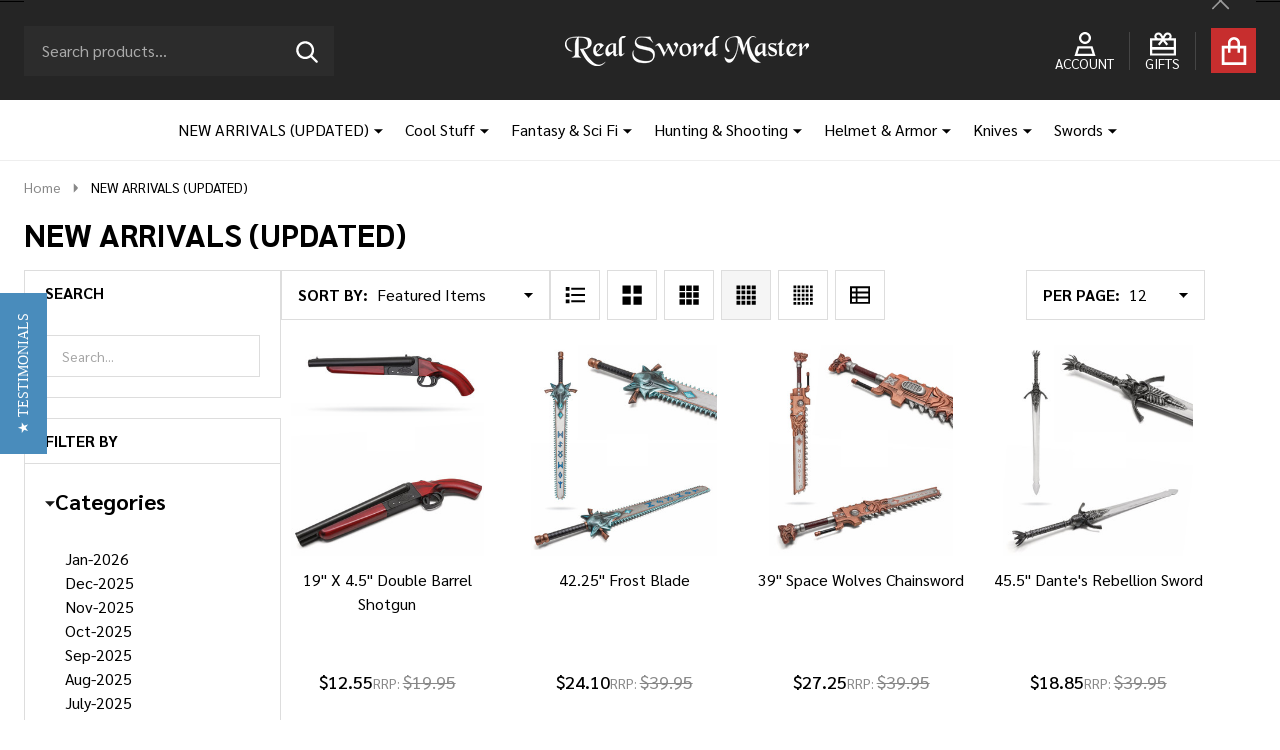

--- FILE ---
content_type: text/html; charset=UTF-8
request_url: https://www.realswordmaster.com/new-arrivals-may-updated/
body_size: 33789
content:


    <!DOCTYPE html>
<html class="no-js" lang="en">
    
    <head>
        <title>New Arrivals</title>
        <link rel="dns-prefetch preconnect" href="https://cdn11.bigcommerce.com/s-dd172" crossorigin><link rel="dns-prefetch preconnect" href="https://fonts.googleapis.com/" crossorigin><link rel="dns-prefetch preconnect" href="https://fonts.gstatic.com/" crossorigin>
        <meta name="keywords" content="Real Sword Master, Realswordmaster.com, Sword Master, Real Swords, Real Sword"><meta name="description" content="New Arrivals - RealSwordMaster.com"><link rel='canonical' href='https://www.realswordmaster.com/new-arrivals-may-updated/' /><meta name='platform' content='bigcommerce.stencil' />
                
                <link rel="next" href="https://www.realswordmaster.com/new-arrivals-may-updated/?page=2">


        <link href="https://cdn11.bigcommerce.com/s-dd172/product_images/ico.png?t=1734673750" rel="shortcut icon">
        <meta name="viewport" content="width=device-width, initial-scale=1">

        <script nonce="">
            document.documentElement.className = document.documentElement.className.replace('no-js', 'js');
        </script>

        <script nonce="">
    function browserSupportsAllFeatures() {
        return window.Promise
            && window.fetch
            && window.URL
            && window.URLSearchParams
            && window.WeakMap
            // object-fit support
            && ('objectFit' in document.documentElement.style);
    }

    function loadScript(src) {
        var js = document.createElement('script');
        js.src = src;
        js.nonce = '';
        js.onerror = function () {
            console.error('Failed to load polyfill script ' + src);
        };
        document.head.appendChild(js);
    }

    if (!browserSupportsAllFeatures()) {
        loadScript('https://cdn11.bigcommerce.com/s-dd172/stencil/51852870-bd0b-013e-c3fd-0ae6a86ce196/dist/theme-bundle.polyfills.js');
    }
</script>
<!-- preload polyfill -->
<script nonce="">!function(n){"use strict";n.loadCSS||(n.loadCSS=function(){});var o=loadCSS.relpreload={};if(o.support=function(){var e;try{e=n.document.createElement("link").relList.supports("preload")}catch(t){e=!1}return function(){return e}}(),o.bindMediaToggle=function(t){var e=t.media||"all";function a(){t.addEventListener?t.removeEventListener("load",a):t.attachEvent&&t.detachEvent("onload",a),t.setAttribute("onload",null),t.media=e}t.addEventListener?t.addEventListener("load",a):t.attachEvent&&t.attachEvent("onload",a),setTimeout(function(){t.rel="stylesheet",t.media="only x"}),setTimeout(a,3e3)},o.poly=function(){if(!o.support())for(var t=n.document.getElementsByTagName("link"),e=0;e<t.length;e++){var a=t[e];"preload"!==a.rel||"style"!==a.getAttribute("as")||a.getAttribute("data-loadcss")||(a.setAttribute("data-loadcss",!0),o.bindMediaToggle(a))}},!o.support()){o.poly();var t=n.setInterval(o.poly,500);n.addEventListener?n.addEventListener("load",function(){o.poly(),n.clearInterval(t)}):n.attachEvent&&n.attachEvent("onload",function(){o.poly(),n.clearInterval(t)})}"undefined"!=typeof exports?exports.loadCSS=loadCSS:n.loadCSS=loadCSS}("undefined"!=typeof global?global:this);</script>
        <script nonce="">window.consentManagerTranslations = `{"locale":"en","locales":{"consent_manager.data_collection_warning":"en","consent_manager.accept_all_cookies":"en","consent_manager.gdpr_settings":"en","consent_manager.data_collection_preferences":"en","consent_manager.manage_data_collection_preferences":"en","consent_manager.use_data_by_cookies":"en","consent_manager.data_categories_table":"en","consent_manager.allow":"en","consent_manager.accept":"en","consent_manager.deny":"en","consent_manager.dismiss":"en","consent_manager.reject_all":"en","consent_manager.category":"en","consent_manager.purpose":"en","consent_manager.functional_category":"en","consent_manager.functional_purpose":"en","consent_manager.analytics_category":"en","consent_manager.analytics_purpose":"en","consent_manager.targeting_category":"en","consent_manager.advertising_category":"en","consent_manager.advertising_purpose":"en","consent_manager.essential_category":"en","consent_manager.esential_purpose":"en","consent_manager.yes":"en","consent_manager.no":"en","consent_manager.not_available":"en","consent_manager.cancel":"en","consent_manager.save":"en","consent_manager.back_to_preferences":"en","consent_manager.close_without_changes":"en","consent_manager.unsaved_changes":"en","consent_manager.by_using":"en","consent_manager.agree_on_data_collection":"en","consent_manager.change_preferences":"en","consent_manager.cancel_dialog_title":"en","consent_manager.privacy_policy":"en","consent_manager.allow_category_tracking":"en","consent_manager.disallow_category_tracking":"en"},"translations":{"consent_manager.data_collection_warning":"We use cookies (and other similar technologies) to collect data to improve your shopping experience.","consent_manager.accept_all_cookies":"Accept All Cookies","consent_manager.gdpr_settings":"Settings","consent_manager.data_collection_preferences":"Website Data Collection Preferences","consent_manager.manage_data_collection_preferences":"Manage Website Data Collection Preferences","consent_manager.use_data_by_cookies":" uses data collected by cookies and JavaScript libraries to improve your shopping experience.","consent_manager.data_categories_table":"The table below outlines how we use this data by category. To opt out of a category of data collection, select 'No' and save your preferences.","consent_manager.allow":"Allow","consent_manager.accept":"Accept","consent_manager.deny":"Deny","consent_manager.dismiss":"Dismiss","consent_manager.reject_all":"Reject all","consent_manager.category":"Category","consent_manager.purpose":"Purpose","consent_manager.functional_category":"Functional","consent_manager.functional_purpose":"Enables enhanced functionality, such as videos and live chat. If you do not allow these, then some or all of these functions may not work properly.","consent_manager.analytics_category":"Analytics","consent_manager.analytics_purpose":"Provide statistical information on site usage, e.g., web analytics so we can improve this website over time.","consent_manager.targeting_category":"Targeting","consent_manager.advertising_category":"Advertising","consent_manager.advertising_purpose":"Used to create profiles or personalize content to enhance your shopping experience.","consent_manager.essential_category":"Essential","consent_manager.esential_purpose":"Essential for the site and any requested services to work, but do not perform any additional or secondary function.","consent_manager.yes":"Yes","consent_manager.no":"No","consent_manager.not_available":"N/A","consent_manager.cancel":"Cancel","consent_manager.save":"Save","consent_manager.back_to_preferences":"Back to Preferences","consent_manager.close_without_changes":"You have unsaved changes to your data collection preferences. Are you sure you want to close without saving?","consent_manager.unsaved_changes":"You have unsaved changes","consent_manager.by_using":"By using our website, you're agreeing to our","consent_manager.agree_on_data_collection":"By using our website, you're agreeing to the collection of data as described in our ","consent_manager.change_preferences":"You can change your preferences at any time","consent_manager.cancel_dialog_title":"Are you sure you want to cancel?","consent_manager.privacy_policy":"Privacy Policy","consent_manager.allow_category_tracking":"Allow [CATEGORY_NAME] tracking","consent_manager.disallow_category_tracking":"Disallow [CATEGORY_NAME] tracking"}}`;</script>

        <script nonce="">
            window.lazySizesConfig = window.lazySizesConfig || {};
            window.lazySizesConfig.loadMode = 1;
        </script>
        <script async src="https://cdn11.bigcommerce.com/s-dd172/stencil/51852870-bd0b-013e-c3fd-0ae6a86ce196/dist/theme-bundle.head_async.js" nonce=""></script>

                <link href="https://fonts.googleapis.com/css?family=Sarabun:700,500,400,600&display=block" rel="stylesheet">
                <script async src="https://cdn11.bigcommerce.com/s-dd172/stencil/51852870-bd0b-013e-c3fd-0ae6a86ce196/dist/theme-bundle.font.js" nonce=""></script>
            
            <link data-stencil-stylesheet href="https://cdn11.bigcommerce.com/s-dd172/stencil/51852870-bd0b-013e-c3fd-0ae6a86ce196/css/theme-e3699330-bd12-013e-4ebb-6a6e1ba3cba7.css" rel="stylesheet">
            <!-- Start Tracking Code for analytics_facebook -->

<script>
!function(f,b,e,v,n,t,s){if(f.fbq)return;n=f.fbq=function(){n.callMethod?n.callMethod.apply(n,arguments):n.queue.push(arguments)};if(!f._fbq)f._fbq=n;n.push=n;n.loaded=!0;n.version='2.0';n.queue=[];t=b.createElement(e);t.async=!0;t.src=v;s=b.getElementsByTagName(e)[0];s.parentNode.insertBefore(t,s)}(window,document,'script','https://connect.facebook.net/en_US/fbevents.js');

fbq('set', 'autoConfig', 'false', '7945516692158584');
fbq('dataProcessingOptions', ['LDU'], 0, 0);
fbq('init', '7945516692158584', {"external_id":"b9499760-0f89-4ba8-a1e8-0cde8aef5354"});
fbq('set', 'agent', 'bigcommerce', '7945516692158584');

function trackEvents() {
    var pathName = window.location.pathname;

    fbq('track', 'PageView', {}, "");

    // Search events start -- only fire if the shopper lands on the /search.php page
    if (pathName.indexOf('/search.php') === 0 && getUrlParameter('search_query')) {
        fbq('track', 'Search', {
            content_type: 'product_group',
            content_ids: [],
            search_string: getUrlParameter('search_query')
        });
    }
    // Search events end

    // Wishlist events start -- only fire if the shopper attempts to add an item to their wishlist
    if (pathName.indexOf('/wishlist.php') === 0 && getUrlParameter('added_product_id')) {
        fbq('track', 'AddToWishlist', {
            content_type: 'product_group',
            content_ids: []
        });
    }
    // Wishlist events end

    // Lead events start -- only fire if the shopper subscribes to newsletter
    if (pathName.indexOf('/subscribe.php') === 0 && getUrlParameter('result') === 'success') {
        fbq('track', 'Lead', {});
    }
    // Lead events end

    // Registration events start -- only fire if the shopper registers an account
    if (pathName.indexOf('/login.php') === 0 && getUrlParameter('action') === 'account_created') {
        fbq('track', 'CompleteRegistration', {}, "");
    }
    // Registration events end

    

    function getUrlParameter(name) {
        var cleanName = name.replace(/[\[]/, '\[').replace(/[\]]/, '\]');
        var regex = new RegExp('[\?&]' + cleanName + '=([^&#]*)');
        var results = regex.exec(window.location.search);
        return results === null ? '' : decodeURIComponent(results[1].replace(/\+/g, ' '));
    }
}

if (window.addEventListener) {
    window.addEventListener("load", trackEvents, false)
}
</script>
<noscript><img height="1" width="1" style="display:none" alt="null" src="https://www.facebook.com/tr?id=7945516692158584&ev=PageView&noscript=1&a=plbigcommerce1.2&eid="/></noscript>

<!-- End Tracking Code for analytics_facebook -->


<script type="text/javascript" src="https://checkout-sdk.bigcommerce.com/v1/loader.js" defer ></script>
<script type="text/javascript">
fbq('track', 'ViewCategory', {"content_ids":["7515","7514","7513","7512","7511","7510","7509","7508","7507","7506","7505","7504"],"content_type":"product_group","content_category":"NEW ARRIVALS (UPDATED)"});
</script>
<script type="text/javascript">
var BCData = {};
</script>

<script nonce="">
(function () {
    var xmlHttp = new XMLHttpRequest();

    xmlHttp.open('POST', 'https://bes.gcp.data.bigcommerce.com/nobot');
    xmlHttp.setRequestHeader('Content-Type', 'application/json');
    xmlHttp.send('{"store_id":"207278","timezone_offset":"-7.0","timestamp":"2026-01-30T13:18:08.43880200Z","visit_id":"08536fad-4d3b-4bca-a367-2526fe2caa86","channel_id":1}');
})();
</script>

        




        
        

        <!-- snippet location htmlhead -->

         
    </head>
    <body class="csscolumns supermarket-layout--fullwidth
        
        supermarket-pageType--category
        supermarket-page--pages-category
        
        
        
        
        
        
        
        
        _product-card-has-custom-field
        _product-card-has-swatches
        
        " id="topOfPage">

        <!-- snippet location header -->

        <svg data-src="https://cdn11.bigcommerce.com/s-dd172/stencil/51852870-bd0b-013e-c3fd-0ae6a86ce196/img/icon-sprite.svg" class="icons-svg-sprite"></svg>

        <div class="banners-wrapper _top-carousel-global" id="banners-carousel">
    <div class="banners--global">
        <div data-content-region="top_banner_carousel--global"></div>
    </div>
    <button class="banners-close">
        <span class="_close"><span class="is-srOnly">Close</span><svg class="icon"><use href="#icon-close2"></use></svg></span>
    </button>
</div>
<header id="dinosaur_header" class="header" role="banner"  data-sticky-header>
        <div class="beautify__topHeader">
            <div class="container">
                <div class="_announce _announce-title">
                    <div data-content-region="header_top_title--global"></div>
                </div>
                <div class="_announce banners-wrapper" id="banners-carousel-center">
                    <div data-content-region="header_top_announcement--global"></div>
                    <button class="banners-close">
                        <span class="_close"><span class="is-srOnly">Close</span><svg class="icon"><use href="#icon-close2"></use></svg></span>
                    </button>
                </div>
                
<div class="kitchenary__navUser-account" id="dinosaur_nav_user_1">
</div>            </div>
        </div>
    <div class="beautify__mainHeader _hasImg _center">
        <div class="container">
            <div data-content-region="header_navuser_top--global"></div>
        </div>
        <div class="container">
                <ul class="navUser-section" id="dinosaur_nav_user_2">
        <li class="header-logo _isImg">
    <a href="https://www.realswordmaster.com/" data-instantload='{"page":"home"}'>
            <div class="header-logo-image-container">
                <img class="header-logo-image" src="https://cdn11.bigcommerce.com/s-dd172/images/stencil/244x66/image_1734661238__83831.original.png" srcset="https://cdn11.bigcommerce.com/s-dd172/images/stencil/244x66/image_1734661238__83831.original.png 1x, https://cdn11.bigcommerce.com/s-dd172/images/stencil/488w/image_1734661238__83831.original.png 2x" alt="Real Sword Master" title="Real Sword Master">
            </div>
</a>
</li>
    <li class="navUser-item navUser-item--account">
        <a id="login-dropdown-navLeft" data-toggle="login-popup" class="navUser-action navUser-action--account login-dropdown--popup" href="/login.php" title="Account">
            <svg class="icon"><use href="#icon-account" /></svg>
            <span class="_label">Account</span>
        </a>
        <div id="login-popup" class="login-popup general-account " aria-hidden="true">
            <a href="#" class="button-close u-hideDesktop" id="close-popup-login" data-toggle="login-popup">
    <svg class="icon"><use href="#icon-close"/></svg>
    <span class="sr-only">Close</span>
</a>
        <a href="/login.php?action=create_account" class="button-login button button--default">
            Create Account
        </a>
        <div class="border-or">
            <span>Or</span>
        </div>
    <h4 class="heading">Sign in</h4>
    <form class="account-form form" action="/login.php?action=check_login" method="post" data-login-form>
        
        
        <div class="form-field">
            <label class="form-label is-srOnly" for="login_email_popup">Email Address:</label>
            <input class="form-input" name="login_email" id="login_email_popup" type="email" placeholder="Enter your email">
        </div>
        <div class="form-field">
            <label class="form-label is-srOnly" for="login_pass_popup">Password:</label>
            <input class="form-input" name="login_pass" id="login_pass_popup" type="password" autocomplete="off" placeholder="Enter your password">
        </div>
        <div class="form-actions">
            <input type="submit" class="button button--small button--default button--submit" value="Sign in">
            <a class="forgot-password" href="/login.php?action=reset_password">Forgot your password?</a>
        </div>
    </form>
        </div>
        <div class="previewLogin-overlay" id="popup-overlay"></div>
    </li>
        <li class="navUser-item navPages-item--page navUser-item--giftCert">
            <a class="navUser-action navUser-action--giftCert" href="/giftcertificates.php" title="GIFTS">
                <svg class="icon"><use href="#icon-gift-certificate"></use></svg>
                <span class="_label">GIFTS</span>
            </a>
        </li>
    <li class="navUser-item navUser-item--cart">
        <a
        data-cart-preview
        data-toggle="cart-preview-dropdown"
        href="/cart.php"
        title="Cart"
        class="navUser-action navUser-action--cart _cart-btnToggle">
            <div class="_cart-icon">
                <svg class="icon"><use href="#icon-cart" /></svg>
            </div>
            <span class="_total-cart">
                <span data-cart-preview-price class="_total-price-nav"></span>
                <span class="_total-items">
                    <span class="countPill cart-quantity"></span><span class="cart-quantity-label">
                        <span class="_single-item">item</span>
                        <span class="_plural-item">items</span>
                    </span>
                </span>
            </span>
        </a>
    </li>
</ul>
                <a href="#" class="mobileMenu-toggle" data-mobile-menu-toggle="menu">
                    <span class="mobileMenu-toggleIcon"><span class="_icon"></span></span>
                    <span class="_label sr-only">Menu</span>
                </a>
                <div class="_searchBar" data-quick-search-bar>
    <div class="beautify__quickSearch is-open" data-prevent-quick-search-close>
    <!-- snippet location forms_search -->
    <form class="form" action="/search.php">
        <fieldset class="form-fieldset">
            <div class="form-field">
                <label class="is-srOnly" for="search_query">Search</label>
                <div class="form-prefixPostfix">
                    <input class="form-input" data-search-quick name="search_query" id="search_query" data-error-message="Search field cannot be empty." placeholder="Search products..." autocomplete="off">
                    <button type="submit" class="button _submit"><svg class="icon"><use href="#icon-ih-search"></use></svg><span class="is-srOnly">Search</span></button>
                    <button type="button" class="button _close" data-quick-search-close><svg class="icon"><use href="#icon-close"></use></svg><span class="sr-only">Close</span></button>
                </div>
            </div>
        </fieldset>
    </form>
</div>
</div>                    </div>
        <div class="container">
            <div data-content-region="header_navuser_bottom--global"></div>
        </div>
    </div>

    <div class="navPages-container" id="menu" data-menu>
        <div class="container" id="bf-fix-menu-mobile">
            <nav class="navPages _hasMegamenu _hasWidgets">
    <ul class="navPages-list">

                    <li class="navPages-item navPages-item--id-68">
                        <a class="navPages-action has-subMenu u-hideMobile u-hideTablet " href="https://www.realswordmaster.com/new-arrivals-may-updated/"
    href="https://www.realswordmaster.com/new-arrivals-may-updated/"
    data-instantload
    
>NEW ARRIVALS (UPDATED)</a>
<a class="navPages-action-toggle" href="#" data-collapsible="navPages-68">
    <span>NEW ARRIVALS (UPDATED)</span>
    <span class="_more"><span class="is-srOnly">More</span><svg class="icon"><use href="#icon-add"></use></svg></span>
    <span class="_less"><span class="is-srOnly">Back</span><svg class="icon"><use href="#icon-remove"></use></svg></span>
</a>
<a class="navPages-action-toggle-desktop" href="#" data-collapsible="navPages-68" title="More"><svg class="icon"><use href="#icon-caret-down"></use></svg></a>
<div class="navPage-subMenu
    " id="navPages-68">
        <div class="navPage-subMenu-top">
            <div data-content-region="navPages_68_top--global"></div>
        </div>
    <div class="navPage-subMenu-middle">
            <div data-content-region="navPages_68_left--global"></div>
        <ul class="navPage-subMenu-list">
                <!-- 0 -->
                <li class="navPage-subMenu-item">
                    <div data-content-region="navPages_3512_top--global"></div>
                        <a class="navPage-subMenu-action" href="https://www.realswordmaster.com/jan-2026/" data-instantload >
                            <span>Jan-2026</span>
                        </a>
                        <div data-content-region="navPages_3512_bottom--global"></div>
                </li>
                <!-- 1 -->
                <li class="navPage-subMenu-item">
                    <div data-content-region="navPages_3511_top--global"></div>
                        <a class="navPage-subMenu-action" href="https://www.realswordmaster.com/dec-2025/" data-instantload >
                            <span>Dec-2025</span>
                        </a>
                        <div data-content-region="navPages_3511_bottom--global"></div>
                </li>
                <!-- 2 -->
                <li class="navPage-subMenu-item">
                    <div data-content-region="navPages_3509_top--global"></div>
                        <a class="navPage-subMenu-action" href="https://www.realswordmaster.com/nov-2025/" data-instantload >
                            <span>Nov-2025</span>
                        </a>
                        <div data-content-region="navPages_3509_bottom--global"></div>
                </li>
                <!-- 3 -->
                <li class="navPage-subMenu-item">
                    <div data-content-region="navPages_3508_top--global"></div>
                        <a class="navPage-subMenu-action" href="https://www.realswordmaster.com/oct-2025/" data-instantload >
                            <span>Oct-2025</span>
                        </a>
                        <div data-content-region="navPages_3508_bottom--global"></div>
                </li>
                <!-- 4 -->
                <li class="navPage-subMenu-item">
                    <div data-content-region="navPages_3507_top--global"></div>
                        <a class="navPage-subMenu-action" href="https://www.realswordmaster.com/sep-2025/" data-instantload >
                            <span>Sep-2025</span>
                        </a>
                        <div data-content-region="navPages_3507_bottom--global"></div>
                </li>
                <!-- 5 -->
                <li class="navPage-subMenu-item">
                    <div data-content-region="navPages_3506_top--global"></div>
                        <a class="navPage-subMenu-action" href="https://www.realswordmaster.com/aug-2025/" data-instantload >
                            <span>Aug-2025</span>
                        </a>
                        <div data-content-region="navPages_3506_bottom--global"></div>
                </li>
                <!-- 6 -->
                <li class="navPage-subMenu-item">
                    <div data-content-region="navPages_3505_top--global"></div>
                        <a class="navPage-subMenu-action" href="https://www.realswordmaster.com/july-2025/" data-instantload >
                            <span>July-2025</span>
                        </a>
                        <div data-content-region="navPages_3505_bottom--global"></div>
                </li>
                <!-- 7 -->
                <li class="navPage-subMenu-item">
                    <div data-content-region="navPages_3504_top--global"></div>
                        <a class="navPage-subMenu-action" href="https://www.realswordmaster.com/june-2025/" data-instantload >
                            <span>June-2025</span>
                        </a>
                        <div data-content-region="navPages_3504_bottom--global"></div>
                </li>
                <!-- 8 -->
                <li class="navPage-subMenu-item">
                    <div data-content-region="navPages_3503_top--global"></div>
                        <a class="navPage-subMenu-action" href="https://www.realswordmaster.com/may-2025/" data-instantload >
                            <span>May-2025</span>
                        </a>
                        <div data-content-region="navPages_3503_bottom--global"></div>
                </li>
                <!-- 9 -->
                <li class="navPage-subMenu-item">
                    <div data-content-region="navPages_3502_top--global"></div>
                        <a class="navPage-subMenu-action" href="https://www.realswordmaster.com/april-2025/" data-instantload >
                            <span>April 2025</span>
                        </a>
                        <div data-content-region="navPages_3502_bottom--global"></div>
                </li>
                <!-- 10 -->
                <li class="navPage-subMenu-item">
                    <div data-content-region="navPages_3501_top--global"></div>
                        <a class="navPage-subMenu-action" href="https://www.realswordmaster.com/march-2025/" data-instantload >
                            <span>March-2025</span>
                        </a>
                        <div data-content-region="navPages_3501_bottom--global"></div>
                </li>
                <!-- 11 -->
                <li class="navPage-subMenu-item">
                    <div data-content-region="navPages_3500_top--global"></div>
                        <a class="navPage-subMenu-action" href="https://www.realswordmaster.com/feb-2025/" data-instantload >
                            <span>Feb-2025</span>
                        </a>
                        <div data-content-region="navPages_3500_bottom--global"></div>
                </li>
                <!-- 12 -->
                <li class="navPage-subMenu-item">
                    <div data-content-region="navPages_3499_top--global"></div>
                        <a class="navPage-subMenu-action" href="https://www.realswordmaster.com/jan-2025/" data-instantload >
                            <span>Jan-2025</span>
                        </a>
                        <div data-content-region="navPages_3499_bottom--global"></div>
                </li>
                <!-- 13 -->
                <li class="navPage-subMenu-item">
                    <div data-content-region="navPages_3498_top--global"></div>
                        <a class="navPage-subMenu-action" href="https://www.realswordmaster.com/dec-2024/" data-instantload >
                            <span>Dec-2024</span>
                        </a>
                        <div data-content-region="navPages_3498_bottom--global"></div>
                </li>
                <!-- 14 -->
                <li class="navPage-subMenu-item">
                    <div data-content-region="navPages_3497_top--global"></div>
                        <a class="navPage-subMenu-action" href="https://www.realswordmaster.com/nov-2024/" data-instantload >
                            <span>Nov-2024</span>
                        </a>
                        <div data-content-region="navPages_3497_bottom--global"></div>
                </li>
                <!-- 15 -->
                <li class="navPage-subMenu-item">
                    <div data-content-region="navPages_3496_top--global"></div>
                        <a class="navPage-subMenu-action" href="https://www.realswordmaster.com/oct-2024/" data-instantload >
                            <span>Oct-2024</span>
                        </a>
                        <div data-content-region="navPages_3496_bottom--global"></div>
                </li>
                <!-- 16 -->
                <li class="navPage-subMenu-item">
                    <div data-content-region="navPages_3495_top--global"></div>
                        <a class="navPage-subMenu-action" href="https://www.realswordmaster.com/sep-2024/" data-instantload >
                            <span>Sep-2024</span>
                        </a>
                        <div data-content-region="navPages_3495_bottom--global"></div>
                </li>
                <!-- 17 -->
                <li class="navPage-subMenu-item">
                    <div data-content-region="navPages_3494_top--global"></div>
                        <a class="navPage-subMenu-action" href="https://www.realswordmaster.com/aug-2024/" data-instantload >
                            <span>Aug-2024</span>
                        </a>
                        <div data-content-region="navPages_3494_bottom--global"></div>
                </li>
                <!-- 18 -->
                <li class="navPage-subMenu-item">
                    <div data-content-region="navPages_3493_top--global"></div>
                        <a class="navPage-subMenu-action" href="https://www.realswordmaster.com/july-2024/" data-instantload >
                            <span>July-2024</span>
                        </a>
                        <div data-content-region="navPages_3493_bottom--global"></div>
                </li>
                <!-- 19 -->
                <li class="navPage-subMenu-item">
                    <div data-content-region="navPages_3492_top--global"></div>
                        <a class="navPage-subMenu-action" href="https://www.realswordmaster.com/june-2024/" data-instantload >
                            <span>June-2024</span>
                        </a>
                        <div data-content-region="navPages_3492_bottom--global"></div>
                </li>
                <!-- 20 -->
                <li class="navPage-subMenu-item">
                    <div data-content-region="navPages_3491_top--global"></div>
                        <a class="navPage-subMenu-action" href="https://www.realswordmaster.com/may-2024/" data-instantload >
                            <span>May-2024</span>
                        </a>
                        <div data-content-region="navPages_3491_bottom--global"></div>
                </li>
                <!-- 21 -->
                <li class="navPage-subMenu-item">
                    <div data-content-region="navPages_3490_top--global"></div>
                        <a class="navPage-subMenu-action" href="https://www.realswordmaster.com/april-2024/" data-instantload >
                            <span>April 2024</span>
                        </a>
                        <div data-content-region="navPages_3490_bottom--global"></div>
                </li>
                <!-- 22 -->
                <li class="navPage-subMenu-item">
                    <div data-content-region="navPages_3489_top--global"></div>
                        <a class="navPage-subMenu-action" href="https://www.realswordmaster.com/march-2024/" data-instantload >
                            <span>March-2024</span>
                        </a>
                        <div data-content-region="navPages_3489_bottom--global"></div>
                </li>
                <!-- 23 -->
                <li class="navPage-subMenu-item">
                    <div data-content-region="navPages_3488_top--global"></div>
                        <a class="navPage-subMenu-action" href="https://www.realswordmaster.com/feb-2024/" data-instantload >
                            <span>Feb-2024</span>
                        </a>
                        <div data-content-region="navPages_3488_bottom--global"></div>
                </li>
                <!-- 24 -->
                <li class="navPage-subMenu-item">
                    <div data-content-region="navPages_3487_top--global"></div>
                        <a class="navPage-subMenu-action" href="https://www.realswordmaster.com/jan-2024/" data-instantload >
                            <span>Jan-2024</span>
                        </a>
                        <div data-content-region="navPages_3487_bottom--global"></div>
                </li>
                <!-- 25 -->
                <li class="navPage-subMenu-item">
                    <div data-content-region="navPages_3486_top--global"></div>
                        <a class="navPage-subMenu-action" href="https://www.realswordmaster.com/dec-2023/" data-instantload >
                            <span>Dec-2023</span>
                        </a>
                        <div data-content-region="navPages_3486_bottom--global"></div>
                </li>
                <!-- 26 -->
                <li class="navPage-subMenu-item">
                    <div data-content-region="navPages_3485_top--global"></div>
                        <a class="navPage-subMenu-action" href="https://www.realswordmaster.com/nov-2023/" data-instantload >
                            <span>Nov-2023</span>
                        </a>
                        <div data-content-region="navPages_3485_bottom--global"></div>
                </li>
                <!-- 27 -->
                <li class="navPage-subMenu-item">
                    <div data-content-region="navPages_3484_top--global"></div>
                        <a class="navPage-subMenu-action" href="https://www.realswordmaster.com/oct-2023/" data-instantload >
                            <span>Oct-2023</span>
                        </a>
                        <div data-content-region="navPages_3484_bottom--global"></div>
                </li>
                <!-- 28 -->
                <li class="navPage-subMenu-item">
                    <div data-content-region="navPages_3483_top--global"></div>
                        <a class="navPage-subMenu-action" href="https://www.realswordmaster.com/sep-2023/" data-instantload >
                            <span>Sep-2023</span>
                        </a>
                        <div data-content-region="navPages_3483_bottom--global"></div>
                </li>
                <!-- 29 -->
                <li class="navPage-subMenu-item">
                    <div data-content-region="navPages_3482_top--global"></div>
                        <a class="navPage-subMenu-action" href="https://www.realswordmaster.com/aug-2023/" data-instantload >
                            <span>Aug-2023</span>
                        </a>
                        <div data-content-region="navPages_3482_bottom--global"></div>
                </li>
                <!-- 30 -->
                <li class="navPage-subMenu-item">
                    <div data-content-region="navPages_3481_top--global"></div>
                        <a class="navPage-subMenu-action" href="https://www.realswordmaster.com/july-2023/" data-instantload >
                            <span>July-2023</span>
                        </a>
                        <div data-content-region="navPages_3481_bottom--global"></div>
                </li>
                <!-- 31 -->
                <li class="navPage-subMenu-item">
                    <div data-content-region="navPages_3480_top--global"></div>
                        <a class="navPage-subMenu-action" href="https://www.realswordmaster.com/june-2023/" data-instantload >
                            <span>June-2023</span>
                        </a>
                        <div data-content-region="navPages_3480_bottom--global"></div>
                </li>
                <!-- 32 -->
                <li class="navPage-subMenu-item">
                    <div data-content-region="navPages_3479_top--global"></div>
                        <a class="navPage-subMenu-action" href="https://www.realswordmaster.com/may-2023/" data-instantload >
                            <span>May-2023</span>
                        </a>
                        <div data-content-region="navPages_3479_bottom--global"></div>
                </li>
                <!-- 33 -->
                <li class="navPage-subMenu-item">
                    <div data-content-region="navPages_3478_top--global"></div>
                        <a class="navPage-subMenu-action" href="https://www.realswordmaster.com/april-2023/" data-instantload >
                            <span>April-2023</span>
                        </a>
                        <div data-content-region="navPages_3478_bottom--global"></div>
                </li>
                <!-- 34 -->
                <li class="navPage-subMenu-item">
                    <div data-content-region="navPages_3477_top--global"></div>
                        <a class="navPage-subMenu-action" href="https://www.realswordmaster.com/march-2023/" data-instantload >
                            <span>March-2023</span>
                        </a>
                        <div data-content-region="navPages_3477_bottom--global"></div>
                </li>
                <!-- 35 -->
                <li class="navPage-subMenu-item">
                    <div data-content-region="navPages_3476_top--global"></div>
                        <a class="navPage-subMenu-action" href="https://www.realswordmaster.com/feb-2023/" data-instantload >
                            <span>Feb-2023</span>
                        </a>
                        <div data-content-region="navPages_3476_bottom--global"></div>
                </li>
                <!-- 36 -->
                <li class="navPage-subMenu-item">
                    <div data-content-region="navPages_3475_top--global"></div>
                        <a class="navPage-subMenu-action" href="https://www.realswordmaster.com/jan-2023/" data-instantload >
                            <span>Jan-2023</span>
                        </a>
                        <div data-content-region="navPages_3475_bottom--global"></div>
                </li>
                <!-- 37 -->
                <li class="navPage-subMenu-item">
                    <div data-content-region="navPages_3474_top--global"></div>
                        <a class="navPage-subMenu-action" href="https://www.realswordmaster.com/dec-2022/" data-instantload >
                            <span>Dec-2022</span>
                        </a>
                        <div data-content-region="navPages_3474_bottom--global"></div>
                </li>
                <!-- 38 -->
                <li class="navPage-subMenu-item">
                    <div data-content-region="navPages_3473_top--global"></div>
                        <a class="navPage-subMenu-action" href="https://www.realswordmaster.com/nov-2022/" data-instantload >
                            <span>Nov-2022</span>
                        </a>
                        <div data-content-region="navPages_3473_bottom--global"></div>
                </li>
                <!-- 39 -->
                <li class="navPage-subMenu-item">
                    <div data-content-region="navPages_3472_top--global"></div>
                        <a class="navPage-subMenu-action" href="https://www.realswordmaster.com/oct-2022/" data-instantload >
                            <span>Oct-2022</span>
                        </a>
                        <div data-content-region="navPages_3472_bottom--global"></div>
                </li>
                <!-- 40 -->
                <li class="navPage-subMenu-item">
                    <div data-content-region="navPages_3471_top--global"></div>
                        <a class="navPage-subMenu-action" href="https://www.realswordmaster.com/sep-2022/" data-instantload >
                            <span>Sep-2022</span>
                        </a>
                        <div data-content-region="navPages_3471_bottom--global"></div>
                </li>
                <!-- 41 -->
                <li class="navPage-subMenu-item">
                    <div data-content-region="navPages_3470_top--global"></div>
                        <a class="navPage-subMenu-action" href="https://www.realswordmaster.com/aug-2022/" data-instantload >
                            <span>Aug-2022</span>
                        </a>
                        <div data-content-region="navPages_3470_bottom--global"></div>
                </li>
                <!-- 42 -->
                <li class="navPage-subMenu-item">
                    <div data-content-region="navPages_3469_top--global"></div>
                        <a class="navPage-subMenu-action" href="https://www.realswordmaster.com/july-2022/" data-instantload >
                            <span>July-2022</span>
                        </a>
                        <div data-content-region="navPages_3469_bottom--global"></div>
                </li>
                <!-- 43 -->
                <li class="navPage-subMenu-item">
                    <div data-content-region="navPages_3468_top--global"></div>
                        <a class="navPage-subMenu-action" href="https://www.realswordmaster.com/june-2022/" data-instantload >
                            <span>June-2022</span>
                        </a>
                        <div data-content-region="navPages_3468_bottom--global"></div>
                </li>
                <!-- 44 -->
                <li class="navPage-subMenu-item">
                    <div data-content-region="navPages_3467_top--global"></div>
                        <a class="navPage-subMenu-action" href="https://www.realswordmaster.com/may-2022/" data-instantload >
                            <span>May-2022</span>
                        </a>
                        <div data-content-region="navPages_3467_bottom--global"></div>
                </li>
                <!-- 45 -->
                <li class="navPage-subMenu-item">
                    <div data-content-region="navPages_3466_top--global"></div>
                        <a class="navPage-subMenu-action" href="https://www.realswordmaster.com/april-2022/" data-instantload >
                            <span>April-2022</span>
                        </a>
                        <div data-content-region="navPages_3466_bottom--global"></div>
                </li>
                <!-- 46 -->
                <li class="navPage-subMenu-item">
                    <div data-content-region="navPages_3465_top--global"></div>
                        <a class="navPage-subMenu-action" href="https://www.realswordmaster.com/march-2022/" data-instantload >
                            <span>March-2022</span>
                        </a>
                        <div data-content-region="navPages_3465_bottom--global"></div>
                </li>
                <!-- 47 -->
                <li class="navPage-subMenu-item">
                    <div data-content-region="navPages_3464_top--global"></div>
                        <a class="navPage-subMenu-action" href="https://www.realswordmaster.com/feb-2022/" data-instantload >
                            <span>Feb-2022</span>
                        </a>
                        <div data-content-region="navPages_3464_bottom--global"></div>
                </li>
                <!-- 48 -->
                <li class="navPage-subMenu-item">
                    <div data-content-region="navPages_3463_top--global"></div>
                        <a class="navPage-subMenu-action" href="https://www.realswordmaster.com/jan-2022/" data-instantload >
                            <span>Jan-2022</span>
                        </a>
                        <div data-content-region="navPages_3463_bottom--global"></div>
                </li>
                <!-- 49 -->
                <li class="navPage-subMenu-item">
                    <div data-content-region="navPages_3462_top--global"></div>
                        <a class="navPage-subMenu-action" href="https://www.realswordmaster.com/dec-2021/" data-instantload >
                            <span>Dec-2021</span>
                        </a>
                        <div data-content-region="navPages_3462_bottom--global"></div>
                </li>
                <!-- 50 -->
                <li class="navPage-subMenu-item">
                    <div data-content-region="navPages_3461_top--global"></div>
                        <a class="navPage-subMenu-action" href="https://www.realswordmaster.com/nov-2021/" data-instantload >
                            <span>Nov-2021</span>
                        </a>
                        <div data-content-region="navPages_3461_bottom--global"></div>
                </li>
                <!-- 51 -->
                <li class="navPage-subMenu-item">
                    <div data-content-region="navPages_3460_top--global"></div>
                        <a class="navPage-subMenu-action" href="https://www.realswordmaster.com/oct-2021/" data-instantload >
                            <span>Oct-2021</span>
                        </a>
                        <div data-content-region="navPages_3460_bottom--global"></div>
                </li>
                <!-- 52 -->
                <li class="navPage-subMenu-item">
                    <div data-content-region="navPages_3459_top--global"></div>
                        <a class="navPage-subMenu-action" href="https://www.realswordmaster.com/sep-2021/" data-instantload >
                            <span>Sep-2021</span>
                        </a>
                        <div data-content-region="navPages_3459_bottom--global"></div>
                </li>
                <!-- 53 -->
                <li class="navPage-subMenu-item">
                    <div data-content-region="navPages_3458_top--global"></div>
                        <a class="navPage-subMenu-action" href="https://www.realswordmaster.com/aug-2021/" data-instantload >
                            <span>Aug-2021</span>
                        </a>
                        <div data-content-region="navPages_3458_bottom--global"></div>
                </li>
                <!-- 54 -->
                <li class="navPage-subMenu-item">
                    <div data-content-region="navPages_3457_top--global"></div>
                        <a class="navPage-subMenu-action" href="https://www.realswordmaster.com/july-2021/" data-instantload >
                            <span>July-2021</span>
                        </a>
                        <div data-content-region="navPages_3457_bottom--global"></div>
                </li>
                <!-- 55 -->
                <li class="navPage-subMenu-item">
                    <div data-content-region="navPages_3456_top--global"></div>
                        <a class="navPage-subMenu-action" href="https://www.realswordmaster.com/june-2021/" data-instantload >
                            <span>June-2021</span>
                        </a>
                        <div data-content-region="navPages_3456_bottom--global"></div>
                </li>
                <!-- 56 -->
                <li class="navPage-subMenu-item">
                    <div data-content-region="navPages_3455_top--global"></div>
                        <a class="navPage-subMenu-action" href="https://www.realswordmaster.com/may-2021/" data-instantload >
                            <span>May-2021</span>
                        </a>
                        <div data-content-region="navPages_3455_bottom--global"></div>
                </li>
                <!-- 57 -->
                <li class="navPage-subMenu-item">
                    <div data-content-region="navPages_3454_top--global"></div>
                        <a class="navPage-subMenu-action" href="https://www.realswordmaster.com/april-2021/" data-instantload >
                            <span>April-2021</span>
                        </a>
                        <div data-content-region="navPages_3454_bottom--global"></div>
                </li>
                <!-- 58 -->
                <li class="navPage-subMenu-item">
                    <div data-content-region="navPages_3453_top--global"></div>
                        <a class="navPage-subMenu-action" href="https://www.realswordmaster.com/march-2021/" data-instantload >
                            <span>March-2021</span>
                        </a>
                        <div data-content-region="navPages_3453_bottom--global"></div>
                </li>
                <!-- 59 -->
                <li class="navPage-subMenu-item">
                    <div data-content-region="navPages_3452_top--global"></div>
                        <a class="navPage-subMenu-action" href="https://www.realswordmaster.com/feb-2021/" data-instantload >
                            <span>Feb-2021</span>
                        </a>
                        <div data-content-region="navPages_3452_bottom--global"></div>
                </li>
                <!-- 60 -->
                <li class="navPage-subMenu-item">
                    <div data-content-region="navPages_3451_top--global"></div>
                        <a class="navPage-subMenu-action" href="https://www.realswordmaster.com/jan-2021/" data-instantload >
                            <span>Jan-2021</span>
                        </a>
                        <div data-content-region="navPages_3451_bottom--global"></div>
                </li>
                <!-- 61 -->
                <li class="navPage-subMenu-item">
                    <div data-content-region="navPages_3450_top--global"></div>
                        <a class="navPage-subMenu-action" href="https://www.realswordmaster.com/dec-2020/" data-instantload >
                            <span>Dec-2020</span>
                        </a>
                        <div data-content-region="navPages_3450_bottom--global"></div>
                </li>
                <!-- 62 -->
                <li class="navPage-subMenu-item">
                    <div data-content-region="navPages_3449_top--global"></div>
                        <a class="navPage-subMenu-action" href="https://www.realswordmaster.com/nov-2020/" data-instantload >
                            <span>Nov-2020</span>
                        </a>
                        <div data-content-region="navPages_3449_bottom--global"></div>
                </li>
                <!-- 63 -->
                <li class="navPage-subMenu-item">
                    <div data-content-region="navPages_3448_top--global"></div>
                        <a class="navPage-subMenu-action" href="https://www.realswordmaster.com/oct-2020/" data-instantload >
                            <span>Oct-2020</span>
                        </a>
                        <div data-content-region="navPages_3448_bottom--global"></div>
                </li>
                <!-- 64 -->
                <li class="navPage-subMenu-item">
                    <div data-content-region="navPages_3447_top--global"></div>
                        <a class="navPage-subMenu-action" href="https://www.realswordmaster.com/sep-2020/" data-instantload >
                            <span>Sep-2020</span>
                        </a>
                        <div data-content-region="navPages_3447_bottom--global"></div>
                </li>
                <!-- 65 -->
                <li class="navPage-subMenu-item">
                    <div data-content-region="navPages_3446_top--global"></div>
                        <a class="navPage-subMenu-action" href="https://www.realswordmaster.com/aug-2020/" data-instantload >
                            <span>Aug-2020</span>
                        </a>
                        <div data-content-region="navPages_3446_bottom--global"></div>
                </li>
                <!-- 66 -->
                <li class="navPage-subMenu-item">
                    <div data-content-region="navPages_3445_top--global"></div>
                        <a class="navPage-subMenu-action" href="https://www.realswordmaster.com/july-2020/" data-instantload >
                            <span>July-2020</span>
                        </a>
                        <div data-content-region="navPages_3445_bottom--global"></div>
                </li>
                <!-- 67 -->
                <li class="navPage-subMenu-item">
                    <div data-content-region="navPages_3444_top--global"></div>
                        <a class="navPage-subMenu-action" href="https://www.realswordmaster.com/june-2020/" data-instantload >
                            <span>June-2020</span>
                        </a>
                        <div data-content-region="navPages_3444_bottom--global"></div>
                </li>
                <!-- 68 -->
                <li class="navPage-subMenu-item">
                    <div data-content-region="navPages_3443_top--global"></div>
                        <a class="navPage-subMenu-action" href="https://www.realswordmaster.com/may-2020/" data-instantload >
                            <span>May-2020</span>
                        </a>
                        <div data-content-region="navPages_3443_bottom--global"></div>
                </li>
                <!-- 69 -->
                <li class="navPage-subMenu-item">
                    <div data-content-region="navPages_3442_top--global"></div>
                        <a class="navPage-subMenu-action" href="https://www.realswordmaster.com/april-2020/" data-instantload >
                            <span>April-2020</span>
                        </a>
                        <div data-content-region="navPages_3442_bottom--global"></div>
                </li>
                <!-- 70 -->
                <li class="navPage-subMenu-item">
                    <div data-content-region="navPages_3441_top--global"></div>
                        <a class="navPage-subMenu-action" href="https://www.realswordmaster.com/march-2020/" data-instantload >
                            <span>March-2020</span>
                        </a>
                        <div data-content-region="navPages_3441_bottom--global"></div>
                </li>
                <!-- 71 -->
                <li class="navPage-subMenu-item">
                    <div data-content-region="navPages_3440_top--global"></div>
                        <a class="navPage-subMenu-action" href="https://www.realswordmaster.com/feb-2020/" data-instantload >
                            <span>Feb-2020</span>
                        </a>
                        <div data-content-region="navPages_3440_bottom--global"></div>
                </li>
                <!-- 72 -->
                <li class="navPage-subMenu-item">
                    <div data-content-region="navPages_3439_top--global"></div>
                        <a class="navPage-subMenu-action" href="https://www.realswordmaster.com/jan-2020/" data-instantload >
                            <span>Jan-2020</span>
                        </a>
                        <div data-content-region="navPages_3439_bottom--global"></div>
                </li>
                <!-- 73 -->
                <li class="navPage-subMenu-item">
                    <div data-content-region="navPages_3438_top--global"></div>
                        <a class="navPage-subMenu-action" href="https://www.realswordmaster.com/dec-2019/" data-instantload >
                            <span>Dec-2019</span>
                        </a>
                        <div data-content-region="navPages_3438_bottom--global"></div>
                </li>
                <!-- 74 -->
                <li class="navPage-subMenu-item">
                    <div data-content-region="navPages_3437_top--global"></div>
                        <a class="navPage-subMenu-action" href="https://www.realswordmaster.com/nov-2019/" data-instantload >
                            <span>Nov-2019</span>
                        </a>
                        <div data-content-region="navPages_3437_bottom--global"></div>
                </li>
                <!-- 75 -->
                <li class="navPage-subMenu-item">
                    <div data-content-region="navPages_3436_top--global"></div>
                        <a class="navPage-subMenu-action" href="https://www.realswordmaster.com/oct-2019/" data-instantload >
                            <span>Oct-2019</span>
                        </a>
                        <div data-content-region="navPages_3436_bottom--global"></div>
                </li>
                <!-- 76 -->
                <li class="navPage-subMenu-item">
                    <div data-content-region="navPages_3435_top--global"></div>
                        <a class="navPage-subMenu-action" href="https://www.realswordmaster.com/sep-2019/" data-instantload >
                            <span>Sep-2019</span>
                        </a>
                        <div data-content-region="navPages_3435_bottom--global"></div>
                </li>
                <!-- 77 -->
                <li class="navPage-subMenu-item">
                    <div data-content-region="navPages_3434_top--global"></div>
                        <a class="navPage-subMenu-action" href="https://www.realswordmaster.com/aug-2019/" data-instantload >
                            <span>Aug-2019</span>
                        </a>
                        <div data-content-region="navPages_3434_bottom--global"></div>
                </li>
                <!-- 78 -->
                <li class="navPage-subMenu-item">
                    <div data-content-region="navPages_3433_top--global"></div>
                        <a class="navPage-subMenu-action" href="https://www.realswordmaster.com/july-2019/" data-instantload >
                            <span>July-2019</span>
                        </a>
                        <div data-content-region="navPages_3433_bottom--global"></div>
                </li>
                <!-- 79 -->
                <li class="navPage-subMenu-item">
                    <div data-content-region="navPages_3432_top--global"></div>
                        <a class="navPage-subMenu-action" href="https://www.realswordmaster.com/june-2019/" data-instantload >
                            <span>June-2019</span>
                        </a>
                        <div data-content-region="navPages_3432_bottom--global"></div>
                </li>
                <!-- 80 -->
                <li class="navPage-subMenu-item">
                    <div data-content-region="navPages_3430_top--global"></div>
                        <a class="navPage-subMenu-action" href="https://www.realswordmaster.com/may-2019/" data-instantload >
                            <span>May-2019</span>
                        </a>
                        <div data-content-region="navPages_3430_bottom--global"></div>
                </li>
                <!-- 81 -->
                <li class="navPage-subMenu-item">
                    <div data-content-region="navPages_3429_top--global"></div>
                        <a class="navPage-subMenu-action" href="https://www.realswordmaster.com/april-2019/" data-instantload >
                            <span>April-2019</span>
                        </a>
                        <div data-content-region="navPages_3429_bottom--global"></div>
                </li>
                <!-- 82 -->
                <li class="navPage-subMenu-item">
                    <div data-content-region="navPages_3428_top--global"></div>
                        <a class="navPage-subMenu-action" href="https://www.realswordmaster.com/march-2019/" data-instantload >
                            <span>March-2019</span>
                        </a>
                        <div data-content-region="navPages_3428_bottom--global"></div>
                </li>
                <!-- 83 -->
                <li class="navPage-subMenu-item">
                    <div data-content-region="navPages_3427_top--global"></div>
                        <a class="navPage-subMenu-action" href="https://www.realswordmaster.com/feb-2019/" data-instantload >
                            <span>Feb-2019</span>
                        </a>
                        <div data-content-region="navPages_3427_bottom--global"></div>
                </li>
                <!-- 84 -->
                <li class="navPage-subMenu-item">
                    <div data-content-region="navPages_3426_top--global"></div>
                        <a class="navPage-subMenu-action" href="https://www.realswordmaster.com/jan-2019/" data-instantload >
                            <span>Jan-2019</span>
                        </a>
                        <div data-content-region="navPages_3426_bottom--global"></div>
                </li>
                <!-- 85 -->
                <li class="navPage-subMenu-item">
                    <div data-content-region="navPages_3425_top--global"></div>
                        <a class="navPage-subMenu-action" href="https://www.realswordmaster.com/dec-2018/" data-instantload >
                            <span>Dec-2018</span>
                        </a>
                        <div data-content-region="navPages_3425_bottom--global"></div>
                </li>
                <!-- 86 -->
                <li class="navPage-subMenu-item">
                    <div data-content-region="navPages_3424_top--global"></div>
                        <a class="navPage-subMenu-action" href="https://www.realswordmaster.com/nov-2018/" data-instantload >
                            <span>Nov-2018</span>
                        </a>
                        <div data-content-region="navPages_3424_bottom--global"></div>
                </li>
                <!-- 87 -->
                <li class="navPage-subMenu-item">
                    <div data-content-region="navPages_3423_top--global"></div>
                        <a class="navPage-subMenu-action" href="https://www.realswordmaster.com/oct-2018/" data-instantload >
                            <span>Oct-2018</span>
                        </a>
                        <div data-content-region="navPages_3423_bottom--global"></div>
                </li>
                <!-- 88 -->
                <li class="navPage-subMenu-item">
                    <div data-content-region="navPages_3422_top--global"></div>
                        <a class="navPage-subMenu-action" href="https://www.realswordmaster.com/sep-2018/" data-instantload >
                            <span>Sep-2018</span>
                        </a>
                        <div data-content-region="navPages_3422_bottom--global"></div>
                </li>
                <!-- 89 -->
                <li class="navPage-subMenu-item">
                    <div data-content-region="navPages_3421_top--global"></div>
                        <a class="navPage-subMenu-action" href="https://www.realswordmaster.com/aug-2018/" data-instantload >
                            <span>Aug-2018</span>
                        </a>
                        <div data-content-region="navPages_3421_bottom--global"></div>
                </li>
                <!-- 90 -->
                <li class="navPage-subMenu-item">
                    <div data-content-region="navPages_3420_top--global"></div>
                        <a class="navPage-subMenu-action" href="https://www.realswordmaster.com/july-2018/" data-instantload >
                            <span>July-2018</span>
                        </a>
                        <div data-content-region="navPages_3420_bottom--global"></div>
                </li>
                <!-- 91 -->
                <li class="navPage-subMenu-item">
                    <div data-content-region="navPages_3419_top--global"></div>
                        <a class="navPage-subMenu-action" href="https://www.realswordmaster.com/june-2018/" data-instantload >
                            <span>June-2018</span>
                        </a>
                        <div data-content-region="navPages_3419_bottom--global"></div>
                </li>
                <!-- 92 -->
                <li class="navPage-subMenu-item">
                    <div data-content-region="navPages_3418_top--global"></div>
                        <a class="navPage-subMenu-action" href="https://www.realswordmaster.com/may-2018/" data-instantload >
                            <span>May-2018</span>
                        </a>
                        <div data-content-region="navPages_3418_bottom--global"></div>
                </li>
                <!-- 93 -->
                <li class="navPage-subMenu-item">
                    <div data-content-region="navPages_3417_top--global"></div>
                        <a class="navPage-subMenu-action" href="https://www.realswordmaster.com/april-2018/" data-instantload >
                            <span>April-2018</span>
                        </a>
                        <div data-content-region="navPages_3417_bottom--global"></div>
                </li>
                <!-- 94 -->
                <li class="navPage-subMenu-item">
                    <div data-content-region="navPages_3416_top--global"></div>
                        <a class="navPage-subMenu-action" href="https://www.realswordmaster.com/march-2018/" data-instantload >
                            <span>March-2018</span>
                        </a>
                        <div data-content-region="navPages_3416_bottom--global"></div>
                </li>
                <!-- 95 -->
                <li class="navPage-subMenu-item">
                    <div data-content-region="navPages_3415_top--global"></div>
                        <a class="navPage-subMenu-action" href="https://www.realswordmaster.com/feb-2018/" data-instantload >
                            <span>Feb-2018</span>
                        </a>
                        <div data-content-region="navPages_3415_bottom--global"></div>
                </li>
                <!-- 96 -->
                <li class="navPage-subMenu-item">
                    <div data-content-region="navPages_3414_top--global"></div>
                        <a class="navPage-subMenu-action" href="https://www.realswordmaster.com/jan-2018/" data-instantload >
                            <span>Jan-2018</span>
                        </a>
                        <div data-content-region="navPages_3414_bottom--global"></div>
                </li>
                <!-- 97 -->
                <li class="navPage-subMenu-item">
                    <div data-content-region="navPages_3413_top--global"></div>
                        <a class="navPage-subMenu-action" href="https://www.realswordmaster.com/dec-2017/" data-instantload >
                            <span>Dec-2017</span>
                        </a>
                        <div data-content-region="navPages_3413_bottom--global"></div>
                </li>
                <!-- 98 -->
                <li class="navPage-subMenu-item">
                    <div data-content-region="navPages_3412_top--global"></div>
                        <a class="navPage-subMenu-action" href="https://www.realswordmaster.com/nov-2017/" data-instantload >
                            <span>Nov-2017</span>
                        </a>
                        <div data-content-region="navPages_3412_bottom--global"></div>
                </li>
                <!-- 99 -->
                <li class="navPage-subMenu-item">
                    <div data-content-region="navPages_3411_top--global"></div>
                        <a class="navPage-subMenu-action" href="https://www.realswordmaster.com/oct-2017/" data-instantload >
                            <span>Oct-2017</span>
                        </a>
                        <div data-content-region="navPages_3411_bottom--global"></div>
                </li>
                <!-- 100 -->
                <li class="navPage-subMenu-item">
                    <div data-content-region="navPages_3410_top--global"></div>
                        <a class="navPage-subMenu-action" href="https://www.realswordmaster.com/sep-2017/" data-instantload >
                            <span>Sep-2017</span>
                        </a>
                        <div data-content-region="navPages_3410_bottom--global"></div>
                </li>
                <!-- 101 -->
                <li class="navPage-subMenu-item">
                    <div data-content-region="navPages_3409_top--global"></div>
                        <a class="navPage-subMenu-action" href="https://www.realswordmaster.com/aug-2017/" data-instantload >
                            <span>Aug-2017</span>
                        </a>
                        <div data-content-region="navPages_3409_bottom--global"></div>
                </li>
                <!-- 102 -->
                <li class="navPage-subMenu-item">
                    <div data-content-region="navPages_3408_top--global"></div>
                        <a class="navPage-subMenu-action" href="https://www.realswordmaster.com/july-2017/" data-instantload >
                            <span>July-2017</span>
                        </a>
                        <div data-content-region="navPages_3408_bottom--global"></div>
                </li>
                <!-- 103 -->
                <li class="navPage-subMenu-item">
                    <div data-content-region="navPages_3407_top--global"></div>
                        <a class="navPage-subMenu-action" href="https://www.realswordmaster.com/june-2017/" data-instantload >
                            <span>June-2017</span>
                        </a>
                        <div data-content-region="navPages_3407_bottom--global"></div>
                </li>
                <!-- 104 -->
                <li class="navPage-subMenu-item">
                    <div data-content-region="navPages_3406_top--global"></div>
                        <a class="navPage-subMenu-action" href="https://www.realswordmaster.com/may-2017/" data-instantload >
                            <span>May-2017</span>
                        </a>
                        <div data-content-region="navPages_3406_bottom--global"></div>
                </li>
                <!-- 105 -->
                <li class="navPage-subMenu-item">
                    <div data-content-region="navPages_3405_top--global"></div>
                        <a class="navPage-subMenu-action" href="https://www.realswordmaster.com/april-2017/" data-instantload >
                            <span>April-2017</span>
                        </a>
                        <div data-content-region="navPages_3405_bottom--global"></div>
                </li>
                <!-- 106 -->
                <li class="navPage-subMenu-item">
                    <div data-content-region="navPages_3404_top--global"></div>
                        <a class="navPage-subMenu-action" href="https://www.realswordmaster.com/march-2017/" data-instantload >
                            <span>March-2017</span>
                        </a>
                        <div data-content-region="navPages_3404_bottom--global"></div>
                </li>
                <!-- 107 -->
                <li class="navPage-subMenu-item">
                    <div data-content-region="navPages_3403_top--global"></div>
                        <a class="navPage-subMenu-action" href="https://www.realswordmaster.com/feb-2017/" data-instantload >
                            <span>Feb-2017</span>
                        </a>
                        <div data-content-region="navPages_3403_bottom--global"></div>
                </li>
                <!-- 108 -->
                <li class="navPage-subMenu-item">
                    <div data-content-region="navPages_3402_top--global"></div>
                        <a class="navPage-subMenu-action" href="https://www.realswordmaster.com/jan-2017/" data-instantload >
                            <span>Jan-2017</span>
                        </a>
                        <div data-content-region="navPages_3402_bottom--global"></div>
                </li>
                <!-- 109 -->
                <li class="navPage-subMenu-item">
                    <div data-content-region="navPages_3401_top--global"></div>
                        <a class="navPage-subMenu-action" href="https://www.realswordmaster.com/december-2016/" data-instantload >
                            <span>December-2016</span>
                        </a>
                        <div data-content-region="navPages_3401_bottom--global"></div>
                </li>
                <!-- 110 -->
                <li class="navPage-subMenu-item">
                    <div data-content-region="navPages_3397_top--global"></div>
                        <a class="navPage-subMenu-action" href="https://www.realswordmaster.com/nov-2016/" data-instantload >
                            <span>Nov-2016</span>
                        </a>
                        <div data-content-region="navPages_3397_bottom--global"></div>
                </li>
                <!-- 111 -->
                <li class="navPage-subMenu-item">
                    <div data-content-region="navPages_3396_top--global"></div>
                        <a class="navPage-subMenu-action" href="https://www.realswordmaster.com/oct-2016/" data-instantload >
                            <span>Oct-2016</span>
                        </a>
                        <div data-content-region="navPages_3396_bottom--global"></div>
                </li>
                <!-- 112 -->
                <li class="navPage-subMenu-item">
                    <div data-content-region="navPages_3395_top--global"></div>
                        <a class="navPage-subMenu-action" href="https://www.realswordmaster.com/sep-2016/" data-instantload >
                            <span>Sep-2016</span>
                        </a>
                        <div data-content-region="navPages_3395_bottom--global"></div>
                </li>
                <!-- 113 -->
                <li class="navPage-subMenu-item">
                    <div data-content-region="navPages_3394_top--global"></div>
                        <a class="navPage-subMenu-action" href="https://www.realswordmaster.com/aug-2016/" data-instantload >
                            <span>Aug-2016</span>
                        </a>
                        <div data-content-region="navPages_3394_bottom--global"></div>
                </li>
                <!-- 114 -->
                <li class="navPage-subMenu-item">
                    <div data-content-region="navPages_3393_top--global"></div>
                        <a class="navPage-subMenu-action" href="https://www.realswordmaster.com/july-2016/" data-instantload >
                            <span>July-2016</span>
                        </a>
                        <div data-content-region="navPages_3393_bottom--global"></div>
                </li>
                <!-- 115 -->
                <li class="navPage-subMenu-item">
                    <div data-content-region="navPages_3392_top--global"></div>
                        <a class="navPage-subMenu-action" href="https://www.realswordmaster.com/june-2016/" data-instantload >
                            <span>June-2016</span>
                        </a>
                        <div data-content-region="navPages_3392_bottom--global"></div>
                </li>
                <!-- 116 -->
                <li class="navPage-subMenu-item">
                    <div data-content-region="navPages_3391_top--global"></div>
                        <a class="navPage-subMenu-action" href="https://www.realswordmaster.com/may-2016/" data-instantload >
                            <span>May-2016</span>
                        </a>
                        <div data-content-region="navPages_3391_bottom--global"></div>
                </li>
                <!-- 117 -->
                <li class="navPage-subMenu-item">
                    <div data-content-region="navPages_3390_top--global"></div>
                        <a class="navPage-subMenu-action" href="https://www.realswordmaster.com/april-2016/" data-instantload >
                            <span>April-2016</span>
                        </a>
                        <div data-content-region="navPages_3390_bottom--global"></div>
                </li>
                <!-- 118 -->
                <li class="navPage-subMenu-item">
                    <div data-content-region="navPages_3389_top--global"></div>
                        <a class="navPage-subMenu-action" href="https://www.realswordmaster.com/march-2016/" data-instantload >
                            <span>March-2016</span>
                        </a>
                        <div data-content-region="navPages_3389_bottom--global"></div>
                </li>
                <!-- 119 -->
                <li class="navPage-subMenu-item">
                    <div data-content-region="navPages_3388_top--global"></div>
                        <a class="navPage-subMenu-action" href="https://www.realswordmaster.com/feb-2016/" data-instantload >
                            <span>Feb-2016</span>
                        </a>
                        <div data-content-region="navPages_3388_bottom--global"></div>
                </li>
                <!-- 120 -->
                <li class="navPage-subMenu-item">
                    <div data-content-region="navPages_3387_top--global"></div>
                        <a class="navPage-subMenu-action" href="https://www.realswordmaster.com/jan-2016/" data-instantload >
                            <span>Jan-2016</span>
                        </a>
                        <div data-content-region="navPages_3387_bottom--global"></div>
                </li>
                <!-- 121 -->
                <li class="navPage-subMenu-item">
                    <div data-content-region="navPages_3386_top--global"></div>
                        <a class="navPage-subMenu-action" href="https://www.realswordmaster.com/dec-2015/" data-instantload >
                            <span>Dec-2015</span>
                        </a>
                        <div data-content-region="navPages_3386_bottom--global"></div>
                </li>
                <!-- 122 -->
                <li class="navPage-subMenu-item">
                    <div data-content-region="navPages_3385_top--global"></div>
                        <a class="navPage-subMenu-action" href="https://www.realswordmaster.com/nov-2015/" data-instantload >
                            <span>Nov-2015</span>
                        </a>
                        <div data-content-region="navPages_3385_bottom--global"></div>
                </li>
                <!-- 123 -->
                <li class="navPage-subMenu-item">
                    <div data-content-region="navPages_3384_top--global"></div>
                        <a class="navPage-subMenu-action" href="https://www.realswordmaster.com/oct-2015/" data-instantload >
                            <span>Oct-2015</span>
                        </a>
                        <div data-content-region="navPages_3384_bottom--global"></div>
                </li>
                <!-- 124 -->
                <li class="navPage-subMenu-item">
                    <div data-content-region="navPages_3383_top--global"></div>
                        <a class="navPage-subMenu-action" href="https://www.realswordmaster.com/sep-2015/" data-instantload >
                            <span>Sep-2015</span>
                        </a>
                        <div data-content-region="navPages_3383_bottom--global"></div>
                </li>
                <!-- 125 -->
                <li class="navPage-subMenu-item">
                    <div data-content-region="navPages_3382_top--global"></div>
                        <a class="navPage-subMenu-action" href="https://www.realswordmaster.com/aug-2015/" data-instantload >
                            <span>Aug-2015</span>
                        </a>
                        <div data-content-region="navPages_3382_bottom--global"></div>
                </li>
                <!-- 126 -->
                <li class="navPage-subMenu-item">
                    <div data-content-region="navPages_3381_top--global"></div>
                        <a class="navPage-subMenu-action" href="https://www.realswordmaster.com/july-2015/" data-instantload >
                            <span>July-2015</span>
                        </a>
                        <div data-content-region="navPages_3381_bottom--global"></div>
                </li>
                <!-- 127 -->
                <li class="navPage-subMenu-item">
                    <div data-content-region="navPages_157_top--global"></div>
                        <a class="navPage-subMenu-action" href="https://www.realswordmaster.com/june-2015/" data-instantload >
                            <span>June-2015</span>
                        </a>
                        <div data-content-region="navPages_157_bottom--global"></div>
                </li>
                <!-- 128 -->
                <li class="navPage-subMenu-item">
                    <div data-content-region="navPages_156_top--global"></div>
                        <a class="navPage-subMenu-action" href="https://www.realswordmaster.com/may-2015/" data-instantload >
                            <span>May-2015</span>
                        </a>
                        <div data-content-region="navPages_156_bottom--global"></div>
                </li>
                <!-- 129 -->
                <li class="navPage-subMenu-item">
                    <div data-content-region="navPages_154_top--global"></div>
                        <a class="navPage-subMenu-action" href="https://www.realswordmaster.com/april-2015/" data-instantload >
                            <span>April-2015</span>
                        </a>
                        <div data-content-region="navPages_154_bottom--global"></div>
                </li>
                <!-- 130 -->
                <li class="navPage-subMenu-item">
                    <div data-content-region="navPages_153_top--global"></div>
                        <a class="navPage-subMenu-action" href="https://www.realswordmaster.com/march-2015/" data-instantload >
                            <span>March-2015</span>
                        </a>
                        <div data-content-region="navPages_153_bottom--global"></div>
                </li>
                <!-- 131 -->
                <li class="navPage-subMenu-item">
                    <div data-content-region="navPages_152_top--global"></div>
                        <a class="navPage-subMenu-action" href="https://www.realswordmaster.com/feb-2015/" data-instantload >
                            <span>Feb-2015</span>
                        </a>
                        <div data-content-region="navPages_152_bottom--global"></div>
                </li>
                <!-- 132 -->
                <li class="navPage-subMenu-item">
                    <div data-content-region="navPages_150_top--global"></div>
                        <a class="navPage-subMenu-action" href="https://www.realswordmaster.com/jan-2015/" data-instantload >
                            <span>Jan-2015</span>
                        </a>
                        <div data-content-region="navPages_150_bottom--global"></div>
                </li>
                <!-- 133 -->
                <li class="navPage-subMenu-item">
                    <div data-content-region="navPages_149_top--global"></div>
                        <a class="navPage-subMenu-action" href="https://www.realswordmaster.com/dec-2014/" data-instantload >
                            <span>Dec-2014</span>
                        </a>
                        <div data-content-region="navPages_149_bottom--global"></div>
                </li>
                <!-- 134 -->
                <li class="navPage-subMenu-item">
                    <div data-content-region="navPages_148_top--global"></div>
                        <a class="navPage-subMenu-action" href="https://www.realswordmaster.com/nov-2014/" data-instantload >
                            <span>Nov-2014</span>
                        </a>
                        <div data-content-region="navPages_148_bottom--global"></div>
                </li>
                <!-- 135 -->
                <li class="navPage-subMenu-item">
                    <div data-content-region="navPages_147_top--global"></div>
                        <a class="navPage-subMenu-action" href="https://www.realswordmaster.com/oct-2014/" data-instantload >
                            <span>Oct-2014</span>
                        </a>
                        <div data-content-region="navPages_147_bottom--global"></div>
                </li>
                <!-- 136 -->
                <li class="navPage-subMenu-item">
                    <div data-content-region="navPages_146_top--global"></div>
                        <a class="navPage-subMenu-action" href="https://www.realswordmaster.com/sep-2014/" data-instantload >
                            <span>Sep-2014</span>
                        </a>
                        <div data-content-region="navPages_146_bottom--global"></div>
                </li>
                <!-- 137 -->
                <li class="navPage-subMenu-item">
                    <div data-content-region="navPages_145_top--global"></div>
                        <a class="navPage-subMenu-action" href="https://www.realswordmaster.com/aug-2014/" data-instantload >
                            <span>Aug-2014</span>
                        </a>
                        <div data-content-region="navPages_145_bottom--global"></div>
                </li>
                <!-- 138 -->
                <li class="navPage-subMenu-item">
                    <div data-content-region="navPages_117_top--global"></div>
                        <a class="navPage-subMenu-action" href="https://www.realswordmaster.com/july-2014/" data-instantload >
                            <span>July-2014</span>
                        </a>
                        <div data-content-region="navPages_117_bottom--global"></div>
                </li>
                <!-- 139 -->
                <li class="navPage-subMenu-item">
                    <div data-content-region="navPages_116_top--global"></div>
                        <a class="navPage-subMenu-action" href="https://www.realswordmaster.com/june-2014/" data-instantload >
                            <span>June-2014</span>
                        </a>
                        <div data-content-region="navPages_116_bottom--global"></div>
                </li>
                <!-- 140 -->
                <li class="navPage-subMenu-item">
                    <div data-content-region="navPages_115_top--global"></div>
                        <a class="navPage-subMenu-action" href="https://www.realswordmaster.com/may-2014/" data-instantload >
                            <span>May-2014</span>
                        </a>
                        <div data-content-region="navPages_115_bottom--global"></div>
                </li>
                <!-- 141 -->
                <li class="navPage-subMenu-item">
                    <div data-content-region="navPages_110_top--global"></div>
                        <a class="navPage-subMenu-action" href="https://www.realswordmaster.com/april-2014/" data-instantload >
                            <span>April-2014</span>
                        </a>
                        <div data-content-region="navPages_110_bottom--global"></div>
                </li>
                <!-- 142 -->
                <li class="navPage-subMenu-item">
                    <div data-content-region="navPages_109_top--global"></div>
                        <a class="navPage-subMenu-action" href="https://www.realswordmaster.com/mar-2014/" data-instantload >
                            <span>Mar-2014</span>
                        </a>
                        <div data-content-region="navPages_109_bottom--global"></div>
                </li>
                <!-- 143 -->
                <li class="navPage-subMenu-item">
                    <div data-content-region="navPages_108_top--global"></div>
                        <a class="navPage-subMenu-action" href="https://www.realswordmaster.com/feb-2014/" data-instantload >
                            <span>Feb-2014</span>
                        </a>
                        <div data-content-region="navPages_108_bottom--global"></div>
                </li>
                <!-- 144 -->
                <li class="navPage-subMenu-item">
                    <div data-content-region="navPages_92_top--global"></div>
                        <a class="navPage-subMenu-action" href="https://www.realswordmaster.com/jan-2014/" data-instantload >
                            <span>Jan-2014</span>
                        </a>
                        <div data-content-region="navPages_92_bottom--global"></div>
                </li>
                <!-- 145 -->
                <li class="navPage-subMenu-item">
                    <div data-content-region="navPages_91_top--global"></div>
                        <a class="navPage-subMenu-action" href="https://www.realswordmaster.com/dec-2013/" data-instantload >
                            <span>Dec-2013</span>
                        </a>
                        <div data-content-region="navPages_91_bottom--global"></div>
                </li>
                <!-- 146 -->
                <li class="navPage-subMenu-item">
                    <div data-content-region="navPages_90_top--global"></div>
                        <a class="navPage-subMenu-action" href="https://www.realswordmaster.com/nov-2013/" data-instantload >
                            <span>Nov-2013</span>
                        </a>
                        <div data-content-region="navPages_90_bottom--global"></div>
                </li>
                <!-- 147 -->
                <li class="navPage-subMenu-item">
                    <div data-content-region="navPages_89_top--global"></div>
                        <a class="navPage-subMenu-action" href="https://www.realswordmaster.com/oct-2013/" data-instantload >
                            <span>Oct-2013</span>
                        </a>
                        <div data-content-region="navPages_89_bottom--global"></div>
                </li>
                <!-- 148 -->
                <li class="navPage-subMenu-item">
                    <div data-content-region="navPages_77_top--global"></div>
                        <a class="navPage-subMenu-action" href="https://www.realswordmaster.com/sep-2013/" data-instantload >
                            <span>Sep-2013</span>
                        </a>
                        <div data-content-region="navPages_77_bottom--global"></div>
                </li>
                <!-- 149 -->
                <li class="navPage-subMenu-item">
                    <div data-content-region="navPages_76_top--global"></div>
                        <a class="navPage-subMenu-action" href="https://www.realswordmaster.com/aug-2013/" data-instantload >
                            <span>Aug-2013</span>
                        </a>
                        <div data-content-region="navPages_76_bottom--global"></div>
                </li>
                <!-- 150 -->
                <li class="navPage-subMenu-item">
                    <div data-content-region="navPages_75_top--global"></div>
                        <a class="navPage-subMenu-action" href="https://www.realswordmaster.com/july-2013/" data-instantload >
                            <span>July-2013</span>
                        </a>
                        <div data-content-region="navPages_75_bottom--global"></div>
                </li>
                <!-- 151 -->
                <li class="navPage-subMenu-item">
                    <div data-content-region="navPages_69_top--global"></div>
                        <a class="navPage-subMenu-action" href="https://www.realswordmaster.com/june-2013/" data-instantload >
                            <span>June-2013</span>
                        </a>
                        <div data-content-region="navPages_69_bottom--global"></div>
                </li>
                <!-- 152 -->
                <li class="navPage-subMenu-item">
                    <div data-content-region="navPages_70_top--global"></div>
                        <a class="navPage-subMenu-action" href="https://www.realswordmaster.com/may-2013/" data-instantload >
                            <span>May-2013</span>
                        </a>
                        <div data-content-region="navPages_70_bottom--global"></div>
                </li>
                <!-- 153 -->
                <li class="navPage-subMenu-item">
                    <div data-content-region="navPages_71_top--global"></div>
                        <a class="navPage-subMenu-action" href="https://www.realswordmaster.com/april-2013/" data-instantload >
                            <span>April-2013</span>
                        </a>
                        <div data-content-region="navPages_71_bottom--global"></div>
                </li>
                <!-- 154 -->
                <li class="navPage-subMenu-item">
                    <div data-content-region="navPages_72_top--global"></div>
                        <a class="navPage-subMenu-action" href="https://www.realswordmaster.com/mar-2013/" data-instantload >
                            <span>Mar-2013</span>
                        </a>
                        <div data-content-region="navPages_72_bottom--global"></div>
                </li>
                <!-- 155 -->
                <li class="navPage-subMenu-item">
                    <div data-content-region="navPages_73_top--global"></div>
                        <a class="navPage-subMenu-action" href="https://www.realswordmaster.com/feb-2013/" data-instantload >
                            <span>Feb-2013</span>
                        </a>
                        <div data-content-region="navPages_73_bottom--global"></div>
                </li>
                <!-- 156 -->
                <li class="navPage-subMenu-item">
                    <div data-content-region="navPages_74_top--global"></div>
                        <a class="navPage-subMenu-action" href="https://www.realswordmaster.com/jan-2013/" data-instantload >
                            <span>Jan-2013</span>
                        </a>
                        <div data-content-region="navPages_74_bottom--global"></div>
                </li>
            <li class="navPage-subMenu-item u-hideDesktop">
                <a href="https://www.realswordmaster.com/new-arrivals-may-updated/" class="navPage-subMenu-action">
                    <span>All Products</span>
                </a>
            </li>
        </ul>
            <div data-content-region="navPages_68_right--global"></div>
    </div>
        <div class="navPage-subMenu-bottom">
            <div data-content-region="navPages_68_bottom--global"></div>
        </div>
</div>
                    </li>
                    <li class="navPages-item navPages-item--id-63">
                        <a class="navPages-action has-subMenu u-hideMobile u-hideTablet " href="https://www.realswordmaster.com/cool-stuff/"
    href="https://www.realswordmaster.com/cool-stuff/"
    data-instantload
    
>Cool Stuff</a>
<a class="navPages-action-toggle" href="#" data-collapsible="navPages-63">
    <span>Cool Stuff</span>
    <span class="_more"><span class="is-srOnly">More</span><svg class="icon"><use href="#icon-add"></use></svg></span>
    <span class="_less"><span class="is-srOnly">Back</span><svg class="icon"><use href="#icon-remove"></use></svg></span>
</a>
<a class="navPages-action-toggle-desktop" href="#" data-collapsible="navPages-63" title="More"><svg class="icon"><use href="#icon-caret-down"></use></svg></a>
<div class="navPage-subMenu
    " id="navPages-63">
        <div class="navPage-subMenu-top">
            <div data-content-region="navPages_63_top--global"></div>
        </div>
    <div class="navPage-subMenu-middle">
            <div data-content-region="navPages_63_left--global"></div>
        <ul class="navPage-subMenu-list">
                <!-- 157 -->
                <li class="navPage-subMenu-item">
                    <div data-content-region="navPages_26_top--global"></div>
                        <a class="navPage-subMenu-action" href="https://www.realswordmaster.com/accessories/" data-instantload >
                            <span>Accessories</span>
                        </a>
                        <div data-content-region="navPages_26_bottom--global"></div>
                </li>
                <!-- 158 -->
                <li class="navPage-subMenu-item">
                    <div data-content-region="navPages_18_top--global"></div>
                        <a class="navPage-subMenu-action" href="https://www.realswordmaster.com/civil-war-collection/" data-instantload >
                            <span>Civil War Collection</span>
                        </a>
                        <div data-content-region="navPages_18_bottom--global"></div>
                </li>
                <!-- 159 -->
                <li class="navPage-subMenu-item">
                    <div data-content-region="navPages_49_top--global"></div>
                        <a class="navPage-subMenu-action" href="https://www.realswordmaster.com/editors-pick/" data-instantload >
                            <span>EDITOR&#x27;S PICK</span>
                        </a>
                        <div data-content-region="navPages_49_bottom--global"></div>
                </li>
                <!-- 160 -->
                <li class="navPage-subMenu-item">
                    <div data-content-region="navPages_101_top--global"></div>
                        <a class="navPage-subMenu-action" href="https://www.realswordmaster.com/bottle-opener/" data-instantload >
                            <span>Bottle Opener</span>
                        </a>
                        <div data-content-region="navPages_101_bottom--global"></div>
                </li>
                <!-- 161 -->
                <li class="navPage-subMenu-item">
                    <div data-content-region="navPages_86_top--global"></div>
                        <a class="navPage-subMenu-action" href="https://www.realswordmaster.com/german-armory/" data-instantload >
                            <span>German Armory</span>
                        </a>
                        <div data-content-region="navPages_86_bottom--global"></div>
                </li>
                <!-- 162 -->
                <li class="navPage-subMenu-item">
                    <div data-content-region="navPages_103_top--global"></div>
                        <a class="navPage-subMenu-action" href="https://www.realswordmaster.com/gentlemans-cane/" data-instantload >
                            <span>Gentleman&#x27;s Cane</span>
                        </a>
                        <div data-content-region="navPages_103_bottom--global"></div>
                </li>
                <!-- 163 -->
                <li class="navPage-subMenu-item">
                    <div data-content-region="navPages_102_top--global"></div>
                        <a class="navPage-subMenu-action" href="https://www.realswordmaster.com/home-office-decoration/" data-instantload >
                            <span>Home &amp; Office Decoration</span>
                        </a>
                        <div data-content-region="navPages_102_bottom--global"></div>
                </li>
                <!-- 164 -->
                <li class="navPage-subMenu-item">
                    <div data-content-region="navPages_104_top--global"></div>
                        <a class="navPage-subMenu-action" href="https://www.realswordmaster.com/letter-openers/" data-instantload >
                            <span>Letter Openers</span>
                        </a>
                        <div data-content-region="navPages_104_bottom--global"></div>
                </li>
                <!-- 165 -->
                <li class="navPage-subMenu-item">
                    <div data-content-region="navPages_56_top--global"></div>
                        <a class="navPage-subMenu-action" href="https://www.realswordmaster.com/limited-edition/" data-instantload >
                            <span>LIMITED EDITION</span>
                        </a>
                        <div data-content-region="navPages_56_bottom--global"></div>
                </li>
                <!-- 166 -->
                <li class="navPage-subMenu-item">
                    <div data-content-region="navPages_105_top--global"></div>
                        <a class="navPage-subMenu-action" href="https://www.realswordmaster.com/necklace/" data-instantload >
                            <span>Necklace</span>
                        </a>
                        <div data-content-region="navPages_105_bottom--global"></div>
                </li>
                <!-- 167 -->
                <li class="navPage-subMenu-item">
                    <div data-content-region="navPages_22_top--global"></div>
                        <a class="navPage-subMenu-action" href="https://www.realswordmaster.com/military-collections/" data-instantload >
                            <span>Military Collections</span>
                        </a>
                        <div data-content-region="navPages_22_bottom--global"></div>
                </li>
                <!-- 168 -->
                <li class="navPage-subMenu-item">
                    <div data-content-region="navPages_13_top--global"></div>
                        <a class="navPage-subMenu-action" href="https://www.realswordmaster.com/movie-collection/" data-instantload >
                            <span>Movie Collection</span>
                        </a>
                        <div data-content-region="navPages_13_bottom--global"></div>
                </li>
                <!-- 169 -->
                <li class="navPage-subMenu-item">
                    <div data-content-region="navPages_140_top--global"></div>
                        <a class="navPage-subMenu-action" href="https://www.realswordmaster.com/stun-guns-security-self-defense/" data-instantload >
                            <span>Stun Guns, Security, &amp; Self Defense</span>
                        </a>
                        <div data-content-region="navPages_140_bottom--global"></div>
                </li>
                <!-- 170 -->
                <li class="navPage-subMenu-item">
                    <div data-content-region="navPages_118_top--global"></div>
                        <a class="navPage-subMenu-action" href="https://www.realswordmaster.com/zombie-gears/" data-instantload >
                            <span>ZOMBIE GEAR</span>
                        </a>
                        <div data-content-region="navPages_118_bottom--global"></div>
                </li>
            <li class="navPage-subMenu-item u-hideDesktop">
                <a href="https://www.realswordmaster.com/cool-stuff/" class="navPage-subMenu-action">
                    <span>All Products</span>
                </a>
            </li>
        </ul>
            <div data-content-region="navPages_63_right--global"></div>
    </div>
        <div class="navPage-subMenu-bottom">
            <div data-content-region="navPages_63_bottom--global"></div>
        </div>
</div>
                    </li>
                    <li class="navPages-item navPages-item--id-17">
                        <a class="navPages-action has-subMenu u-hideMobile u-hideTablet " href="https://www.realswordmaster.com/fantasy-sci-fi/"
    href="https://www.realswordmaster.com/fantasy-sci-fi/"
    data-instantload
    
>Fantasy &amp; Sci Fi</a>
<a class="navPages-action-toggle" href="#" data-collapsible="navPages-17">
    <span>Fantasy &amp; Sci Fi</span>
    <span class="_more"><span class="is-srOnly">More</span><svg class="icon"><use href="#icon-add"></use></svg></span>
    <span class="_less"><span class="is-srOnly">Back</span><svg class="icon"><use href="#icon-remove"></use></svg></span>
</a>
<a class="navPages-action-toggle-desktop" href="#" data-collapsible="navPages-17" title="More"><svg class="icon"><use href="#icon-caret-down"></use></svg></a>
<div class="navPage-subMenu
    " id="navPages-17">
        <div class="navPage-subMenu-top">
            <div data-content-region="navPages_17_top--global"></div>
        </div>
    <div class="navPage-subMenu-middle">
            <div data-content-region="navPages_17_left--global"></div>
        <ul class="navPage-subMenu-list">
                <!-- 171 -->
                <li class="navPage-subMenu-item">
                    <div data-content-region="navPages_12_top--global"></div>
                        <a class="navPage-subMenu-action" href="https://www.realswordmaster.com/anime-game-collection/" data-instantload >
                            <span>Anime &amp; Game Collection</span>
                        </a>
                        <div data-content-region="navPages_12_bottom--global"></div>
                </li>
                <!-- 172 -->
                <li class="navPage-subMenu-item">
                    <div data-content-region="navPages_144_top--global"></div>
                        <a class="navPage-subMenu-action" href="https://www.realswordmaster.com/fantasy-armor/" data-instantload >
                            <span>Fantasy Armor</span>
                        </a>
                        <div data-content-region="navPages_144_bottom--global"></div>
                </li>
                <!-- 173 -->
                <li class="navPage-subMenu-item">
                    <div data-content-region="navPages_142_top--global"></div>
                        <a class="navPage-subMenu-action" href="https://www.realswordmaster.com/fantasy-axe/" data-instantload >
                            <span>Fantasy Axe</span>
                        </a>
                        <div data-content-region="navPages_142_bottom--global"></div>
                </li>
                <!-- 174 -->
                <li class="navPage-subMenu-item">
                    <div data-content-region="navPages_143_top--global"></div>
                        <a class="navPage-subMenu-action" href="https://www.realswordmaster.com/fantasy-sword/" data-instantload >
                            <span>Fantasy Sword</span>
                        </a>
                        <div data-content-region="navPages_143_bottom--global"></div>
                </li>
                <!-- 175 -->
                <li class="navPage-subMenu-item">
                    <div data-content-region="navPages_141_top--global"></div>
                        <a class="navPage-subMenu-action" href="https://www.realswordmaster.com/fantasy-knives/" data-instantload >
                            <span>Fantasy Knives</span>
                        </a>
                        <div data-content-region="navPages_141_bottom--global"></div>
                </li>
            <li class="navPage-subMenu-item u-hideDesktop">
                <a href="https://www.realswordmaster.com/fantasy-sci-fi/" class="navPage-subMenu-action">
                    <span>All Products</span>
                </a>
            </li>
        </ul>
            <div data-content-region="navPages_17_right--global"></div>
    </div>
        <div class="navPage-subMenu-bottom">
            <div data-content-region="navPages_17_bottom--global"></div>
        </div>
</div>
                    </li>
                    <li class="navPages-item navPages-item--id-66">
                        <a class="navPages-action has-subMenu u-hideMobile u-hideTablet " href="https://www.realswordmaster.com/hunting-shooting/"
    href="https://www.realswordmaster.com/hunting-shooting/"
    data-instantload
    
>Hunting &amp; Shooting</a>
<a class="navPages-action-toggle" href="#" data-collapsible="navPages-66">
    <span>Hunting &amp; Shooting</span>
    <span class="_more"><span class="is-srOnly">More</span><svg class="icon"><use href="#icon-add"></use></svg></span>
    <span class="_less"><span class="is-srOnly">Back</span><svg class="icon"><use href="#icon-remove"></use></svg></span>
</a>
<a class="navPages-action-toggle-desktop" href="#" data-collapsible="navPages-66" title="More"><svg class="icon"><use href="#icon-caret-down"></use></svg></a>
<div class="navPage-subMenu
    " id="navPages-66">
        <div class="navPage-subMenu-top">
            <div data-content-region="navPages_66_top--global"></div>
        </div>
    <div class="navPage-subMenu-middle">
            <div data-content-region="navPages_66_left--global"></div>
        <ul class="navPage-subMenu-list">
                <!-- 176 -->
                <li class="navPage-subMenu-item">
                    <div data-content-region="navPages_96_top--global"></div>
                        <a class="navPage-subMenu-action" href="https://www.realswordmaster.com/archery-crossbows-slingshots/" data-instantload >
                            <span>Archery, Crossbows &amp; Slingshots</span>
                        </a>
                        <div data-content-region="navPages_96_bottom--global"></div>
                </li>
                <!-- 177 -->
                <li class="navPage-subMenu-item">
                    <div data-content-region="navPages_40_top--global"></div>
                        <a class="navPage-subMenu-action" href="https://www.realswordmaster.com/axe-tomahawk/" data-instantload >
                            <span>Axe &amp; Tomahawk</span>
                        </a>
                        <div data-content-region="navPages_40_bottom--global"></div>
                </li>
                <!-- 178 -->
                <li class="navPage-subMenu-item">
                    <div data-content-region="navPages_151_top--global"></div>
                        <a class="navPage-subMenu-action" href="https://www.realswordmaster.com/sling-shot/" data-instantload >
                            <span>Sling Shot</span>
                        </a>
                        <div data-content-region="navPages_151_bottom--global"></div>
                </li>
                <!-- 179 -->
                <li class="navPage-subMenu-item">
                    <div data-content-region="navPages_95_top--global"></div>
                        <a class="navPage-subMenu-action" href="https://www.realswordmaster.com/spears/" data-instantload >
                            <span>Spears</span>
                        </a>
                        <div data-content-region="navPages_95_bottom--global"></div>
                </li>
                <!-- 180 -->
                <li class="navPage-subMenu-item">
                    <div data-content-region="navPages_57_top--global"></div>
                        <a class="navPage-subMenu-action" href="https://www.realswordmaster.com/survival-kits/" data-instantload >
                            <span>Survival Kits</span>
                        </a>
                        <div data-content-region="navPages_57_bottom--global"></div>
                </li>
                <!-- 181 -->
                <li class="navPage-subMenu-item">
                    <div data-content-region="navPages_93_top--global"></div>
                        <a class="navPage-subMenu-action" href="https://www.realswordmaster.com/tactical-tomahawks-axes/" data-instantload >
                            <span>Tactical Tomahawks &amp; Axes</span>
                        </a>
                        <div data-content-region="navPages_93_bottom--global"></div>
                </li>
                <!-- 182 -->
                <li class="navPage-subMenu-item">
                    <div data-content-region="navPages_94_top--global"></div>
                        <a class="navPage-subMenu-action" href="https://www.realswordmaster.com/throwing-knives-1/" data-instantload >
                            <span>Throwing Knives</span>
                        </a>
                        <div data-content-region="navPages_94_bottom--global"></div>
                </li>
            <li class="navPage-subMenu-item u-hideDesktop">
                <a href="https://www.realswordmaster.com/hunting-shooting/" class="navPage-subMenu-action">
                    <span>All Products</span>
                </a>
            </li>
        </ul>
            <div data-content-region="navPages_66_right--global"></div>
    </div>
        <div class="navPage-subMenu-bottom">
            <div data-content-region="navPages_66_bottom--global"></div>
        </div>
</div>
                    </li>
                    <li class="navPages-item navPages-item--id-87">
                        <a class="navPages-action has-subMenu u-hideMobile u-hideTablet " href="https://www.realswordmaster.com/helmet-armor/"
    href="https://www.realswordmaster.com/helmet-armor/"
    data-instantload
    
>Helmet &amp; Armor</a>
<a class="navPages-action-toggle" href="#" data-collapsible="navPages-87">
    <span>Helmet &amp; Armor</span>
    <span class="_more"><span class="is-srOnly">More</span><svg class="icon"><use href="#icon-add"></use></svg></span>
    <span class="_less"><span class="is-srOnly">Back</span><svg class="icon"><use href="#icon-remove"></use></svg></span>
</a>
<a class="navPages-action-toggle-desktop" href="#" data-collapsible="navPages-87" title="More"><svg class="icon"><use href="#icon-caret-down"></use></svg></a>
<div class="navPage-subMenu
    " id="navPages-87">
        <div class="navPage-subMenu-top">
            <div data-content-region="navPages_87_top--global"></div>
        </div>
    <div class="navPage-subMenu-middle">
            <div data-content-region="navPages_87_left--global"></div>
        <ul class="navPage-subMenu-list">
                <!-- 183 -->
                <li class="navPage-subMenu-item">
                    <div data-content-region="navPages_20_top--global"></div>
                        <a class="navPage-subMenu-action" href="https://www.realswordmaster.com/renaissance-armory/" data-instantload >
                            <span>Renaissance Armory</span>
                        </a>
                        <div data-content-region="navPages_20_bottom--global"></div>
                </li>
                <!-- 184 -->
                <li class="navPage-subMenu-item">
                    <div data-content-region="navPages_21_top--global"></div>
                        <a class="navPage-subMenu-action" href="https://www.realswordmaster.com/roman-armory/" data-instantload >
                            <span>Roman Armory</span>
                        </a>
                        <div data-content-region="navPages_21_bottom--global"></div>
                </li>
                <!-- 185 -->
                <li class="navPage-subMenu-item">
                    <div data-content-region="navPages_24_top--global"></div>
                        <a class="navPage-subMenu-action" href="https://www.realswordmaster.com/pirate-armory/" data-instantload >
                            <span>Pirate Armory</span>
                        </a>
                        <div data-content-region="navPages_24_bottom--global"></div>
                </li>
                <!-- 186 -->
                <li class="navPage-subMenu-item">
                    <div data-content-region="navPages_35_top--global"></div>
                        <a class="navPage-subMenu-action" href="https://www.realswordmaster.com/shields/" data-instantload >
                            <span>Shields</span>
                        </a>
                        <div data-content-region="navPages_35_bottom--global"></div>
                </li>
                <!-- 187 -->
                <li class="navPage-subMenu-item">
                    <div data-content-region="navPages_10_top--global"></div>
                        <a class="navPage-subMenu-action" href="https://www.realswordmaster.com/viking-armory/" data-instantload >
                            <span>Viking Armory</span>
                        </a>
                        <div data-content-region="navPages_10_bottom--global"></div>
                </li>
            <li class="navPage-subMenu-item u-hideDesktop">
                <a href="https://www.realswordmaster.com/helmet-armor/" class="navPage-subMenu-action">
                    <span>All Products</span>
                </a>
            </li>
        </ul>
            <div data-content-region="navPages_87_right--global"></div>
    </div>
        <div class="navPage-subMenu-bottom">
            <div data-content-region="navPages_87_bottom--global"></div>
        </div>
</div>
                    </li>
                    <li class="navPages-item navPages-item--id-59">
                        <a class="navPages-action has-subMenu u-hideMobile u-hideTablet " href="https://www.realswordmaster.com/knives/"
    href="https://www.realswordmaster.com/knives/"
    data-instantload
    
>Knives</a>
<a class="navPages-action-toggle" href="#" data-collapsible="navPages-59">
    <span>Knives</span>
    <span class="_more"><span class="is-srOnly">More</span><svg class="icon"><use href="#icon-add"></use></svg></span>
    <span class="_less"><span class="is-srOnly">Back</span><svg class="icon"><use href="#icon-remove"></use></svg></span>
</a>
<a class="navPages-action-toggle-desktop" href="#" data-collapsible="navPages-59" title="More"><svg class="icon"><use href="#icon-caret-down"></use></svg></a>
<div class="navPage-subMenu
    " id="navPages-59">
        <div class="navPage-subMenu-top">
            <div data-content-region="navPages_59_top--global"></div>
        </div>
    <div class="navPage-subMenu-middle">
            <div data-content-region="navPages_59_left--global"></div>
        <ul class="navPage-subMenu-list">
                <!-- 188 -->
                <li class="navPage-subMenu-item">
                    <div data-content-region="navPages_61_top--global"></div>
                        <a class="navPage-subMenu-action" href="https://www.realswordmaster.com/fixed-blade-knives/" data-instantload >
                            <span>Fixed Blade Knives</span>
                        </a>
                        <div data-content-region="navPages_61_bottom--global"></div>
                </li>
                <!-- 189 -->
                <li class="navPage-subMenu-item">
                    <div data-content-region="navPages_64_top--global"></div>
                        <a class="navPage-subMenu-action" href="https://www.realswordmaster.com/folding-knives/" data-instantload >
                            <span>Folding Knives</span>
                        </a>
                        <div data-content-region="navPages_64_bottom--global"></div>
                </li>
            <li class="navPage-subMenu-item u-hideDesktop">
                <a href="https://www.realswordmaster.com/knives/" class="navPage-subMenu-action">
                    <span>All Products</span>
                </a>
            </li>
        </ul>
            <div data-content-region="navPages_59_right--global"></div>
    </div>
        <div class="navPage-subMenu-bottom">
            <div data-content-region="navPages_59_bottom--global"></div>
        </div>
</div>
                    </li>
                    <li class="navPages-item navPages-item--id-97">
                        <a class="navPages-action has-subMenu u-hideMobile u-hideTablet " href="https://www.realswordmaster.com/swords/"
    href="https://www.realswordmaster.com/swords/"
    data-instantload
    
>Swords</a>
<a class="navPages-action-toggle" href="#" data-collapsible="navPages-97">
    <span>Swords</span>
    <span class="_more"><span class="is-srOnly">More</span><svg class="icon"><use href="#icon-add"></use></svg></span>
    <span class="_less"><span class="is-srOnly">Back</span><svg class="icon"><use href="#icon-remove"></use></svg></span>
</a>
<a class="navPages-action-toggle-desktop" href="#" data-collapsible="navPages-97" title="More"><svg class="icon"><use href="#icon-caret-down"></use></svg></a>
<div class="navPage-subMenu
    " id="navPages-97">
        <div class="navPage-subMenu-top">
            <div data-content-region="navPages_97_top--global"></div>
        </div>
    <div class="navPage-subMenu-middle">
            <div data-content-region="navPages_97_left--global"></div>
        <ul class="navPage-subMenu-list">
                <!-- 190 -->
                <li class="navPage-subMenu-item">
                    <div data-content-region="navPages_27_top--global"></div>
                        <a class="navPage-subMenu-action" href="https://www.realswordmaster.com/foam-wooden/" data-instantload >
                            <span>Foam &amp; Wooden</span>
                        </a>
                        <div data-content-region="navPages_27_bottom--global"></div>
                </li>
                <!-- 191 -->
                <li class="navPage-subMenu-item">
                    <div data-content-region="navPages_15_top--global"></div>
                        <a class="navPage-subMenu-action" href="https://www.realswordmaster.com/chinese-swords/" data-instantload >
                            <span>Chinese Swords</span>
                        </a>
                        <div data-content-region="navPages_15_bottom--global"></div>
                </li>
                <!-- 192 -->
                <li class="navPage-subMenu-item">
                    <div data-content-region="navPages_30_top--global"></div>
                        <a class="navPage-subMenu-action" href="https://www.realswordmaster.com/freemasons-collection/" data-instantload >
                            <span>Freemasons Collection</span>
                        </a>
                        <div data-content-region="navPages_30_bottom--global"></div>
                </li>
                <!-- 193 -->
                <li class="navPage-subMenu-item">
                    <div data-content-region="navPages_81_top--global"></div>
                        <a class="navPage-subMenu-action" href="https://www.realswordmaster.com/claymore-sword/" data-instantload >
                            <span>Claymore Sword</span>
                        </a>
                        <div data-content-region="navPages_81_bottom--global"></div>
                </li>
                <!-- 194 -->
                <li class="navPage-subMenu-item">
                    <div data-content-region="navPages_16_top--global"></div>
                        <a class="navPage-subMenu-action" href="https://www.realswordmaster.com/handmade-swords/" data-instantload >
                            <span>Handmade Swords</span>
                        </a>
                        <div data-content-region="navPages_16_bottom--global"></div>
                </li>
                <!-- 195 -->
                <li class="navPage-subMenu-item">
                    <div data-content-region="navPages_80_top--global"></div>
                        <a class="navPage-subMenu-action" href="https://www.realswordmaster.com/long-sword/" data-instantload >
                            <span>Long Sword</span>
                        </a>
                        <div data-content-region="navPages_80_bottom--global"></div>
                </li>
                <!-- 196 -->
                <li class="navPage-subMenu-item">
                    <div data-content-region="navPages_85_top--global"></div>
                        <a class="navPage-subMenu-action" href="https://www.realswordmaster.com/short-sword-dagger/" data-instantload >
                            <span>Short Sword &amp; Dagger</span>
                        </a>
                        <div data-content-region="navPages_85_bottom--global"></div>
                </li>
                <!-- 197 -->
                <li class="navPage-subMenu-item">
                    <div data-content-region="navPages_11_top--global"></div>
                        <a class="navPage-subMenu-action" href="https://www.realswordmaster.com/samurai-swords/" data-instantload >
                            <span>Samurai Swords</span>
                        </a>
                        <div data-content-region="navPages_11_bottom--global"></div>
                </li>
                <!-- 198 -->
                <li class="navPage-subMenu-item">
                    <div data-content-region="navPages_83_top--global"></div>
                        <a class="navPage-subMenu-action" href="https://www.realswordmaster.com/schimiter-sword/" data-instantload >
                            <span>Schimiter Sword</span>
                        </a>
                        <div data-content-region="navPages_83_bottom--global"></div>
                </li>
                <!-- 199 -->
                <li class="navPage-subMenu-item">
                    <div data-content-region="navPages_23_top--global"></div>
                        <a class="navPage-subMenu-action" href="https://www.realswordmaster.com/ninja-martial-arts/" data-instantload >
                            <span>Ninja Martial Arts</span>
                        </a>
                        <div data-content-region="navPages_23_bottom--global"></div>
                </li>
                <!-- 200 -->
                <li class="navPage-subMenu-item">
                    <div data-content-region="navPages_67_top--global"></div>
                        <a class="navPage-subMenu-action" href="https://www.realswordmaster.com/samurai-naginata/" data-instantload >
                            <span>Samurai Naginata</span>
                        </a>
                        <div data-content-region="navPages_67_bottom--global"></div>
                </li>
                <!-- 201 -->
                <li class="navPage-subMenu-item">
                    <div data-content-region="navPages_25_top--global"></div>
                        <a class="navPage-subMenu-action" href="https://www.realswordmaster.com/sword-sets/" data-instantload >
                            <span>Sword Sets</span>
                        </a>
                        <div data-content-region="navPages_25_bottom--global"></div>
                </li>
                <!-- 202 -->
                <li class="navPage-subMenu-item">
                    <div data-content-region="navPages_78_top--global"></div>
                        <a class="navPage-subMenu-action" href="https://www.realswordmaster.com/knights-sword/" data-instantload >
                            <span>Knight&#x27;s Sword</span>
                        </a>
                        <div data-content-region="navPages_78_bottom--global"></div>
                </li>
                <!-- 203 -->
                <li class="navPage-subMenu-item">
                    <div data-content-region="navPages_84_top--global"></div>
                        <a class="navPage-subMenu-action" href="https://www.realswordmaster.com/rapier/" data-instantload >
                            <span>Rapier</span>
                        </a>
                        <div data-content-region="navPages_84_bottom--global"></div>
                </li>
                <!-- 204 -->
                <li class="navPage-subMenu-item">
                    <div data-content-region="navPages_79_top--global"></div>
                        <a class="navPage-subMenu-action" href="https://www.realswordmaster.com/two-handed-great-sword/" data-instantload >
                            <span>Two-Handed Great Sword</span>
                        </a>
                        <div data-content-region="navPages_79_bottom--global"></div>
                </li>
            <li class="navPage-subMenu-item u-hideDesktop">
                <a href="https://www.realswordmaster.com/swords/" class="navPage-subMenu-action">
                    <span>All Products</span>
                </a>
            </li>
        </ul>
            <div data-content-region="navPages_97_right--global"></div>
    </div>
        <div class="navPage-subMenu-bottom">
            <div data-content-region="navPages_97_bottom--global"></div>
        </div>
</div>
                    </li>
            
            <li class="border-separation--top u-hideDesktop"></li>
            
            <li class="navPages-item u-hideDesktop">
                <a class="navPages-action" href="/giftcertificates.php">Gift Certificates</a>
            </li>
    </ul>

    <ul class="navPages-list navPages-list--user u-hidden">


    </ul>
</nav>


        </div>
    </div>
    <div class="headerMenu-overlay"></div>
</header>
<div class="previewCart-overlay"></div>
<div class="dropdown-menu" id="cart-preview-dropdown" aria-hidden="true"></div>

<div class="dropdown dropdown--quickSearch" id="quickSearch" aria-hidden="true" tabindex="-1" data-prevent-quick-search-close>
    <div class="quickSearchSuggestions">
        <div class="_popular" data-papathemes-search-popular="Foam, Gun, Wartech, Zelda, One piece, Sword, Handmade, Katana, Butterfly, Demon slayer, deadpool, dagger">
            <div class="container">
                <div class="_heading">Popular Search</div>
                <button type="button" class="button button--small button--link is-open" data-collapsible="quickSearch-popular-list" aria-expanded="true">
                    <span class="switch">
                        <input id="switch-rounded" type="checkbox" />
                        <label for="switch-rounded"></label>
                    </span>
                </button>
                <ul id="quickSearch-popular-list" class="is-open" aria-hidden="false"></ul>
            </div>
        </div>
        <div class="_recent" data-papathemes-search-history style="display: none;">
            <div class="container">
                <div class="_heading">Your Search History</div>
                <button type="button" class="button button--small button--link is-open" data-papathemes-delete-search-history>
                    <span class="on"><svg class="icon"><use xlink:href="#icon-recycle"></use></svg></span>
                </button>
                <ul id="quickSearch-recently-list"></ul>
            </div>
        </div>
    </div>
    <div class="_resultSearch">
        <div class="container">
            <section class="quickSearchResults" data-bind="html: results"></section>
        </div>
    </div>
</div>
<div class="papathemes-overlay"></div>

<div data-content-region="header_bottom--global"></div>
<div data-content-region="header_bottom"></div>        <div class="body" data-currency-code="USD">
         
        <div class="container">
            
<ul class="breadcrumbs">
            <li class="breadcrumb ">
                <a data-instantload href="https://www.realswordmaster.com/" class="breadcrumb-label">
                        Home

                    <span>Home</span>
                </a>
            </li>
            <li class="breadcrumb is-active">
                    <span class="breadcrumb-separator">
                        <svg class="icon">
                            <use href="#icon-arrow-breadcrumb"></use>
                        </svg>
                    </span>
                <a data-instantload href="https://www.realswordmaster.com/new-arrivals-may-updated/" class="breadcrumb-label">
                    <span>NEW ARRIVALS (UPDATED)</span>
                </a>
            </li>
</ul>

<script type="application/ld+json" nonce="">
{
    "@context": "https://schema.org",
    "@type": "BreadcrumbList",
    "itemListElement":
    [
        {
            "@type": "ListItem",
            "position": 1,
            "item": {
                "@id": "https://www.realswordmaster.com/",
                "name": "Home"
            }
        },
        {
            "@type": "ListItem",
            "position": 2,
            "item": {
                "@id": "https://www.realswordmaster.com/new-arrivals-may-updated/",
                "name": "NEW ARRIVALS (UPDATED)"
            }
        }
    ]
}
</script>
<h1 class="page-heading categoryPage-heading">NEW ARRIVALS (UPDATED)</h1>

<div data-content-region="category_below_header--global"></div>
<div data-content-region="category_below_header"></div>


<div data-content-region="category_below_description--global"></div>
<div data-content-region="category_below_description"></div>

<div class="page">
    <div class="beautify__filters-overlay"></div>

                <aside class="page-sidebar page-sidebar--top beautify__filters" id="sidebar-top">
            <div class="_header">
                <a href="#" class="_close" data-toggle="sidebar-top"><svg class="icon"><use href="#icon-close"></use></svg><span class="sr-only">Close</span></a>
            </div>
            <div class="_body">
                <div data-content-region="category_sidebar_top--global"></div>
                <div data-content-region="category_sidebar_top"></div>
                <div class="_header">
                    <h2 class="_heading">Search</h2>
                </div>
                    <form class="categoryPage-searchInCategory-form noFaceted categoryPage-searchInCategory-form--sidebar">
                        <fieldset class="form-fieldset">
                            <div class="form-field">
                                <input class="form-input" type="text" name="q" placeholder="Search..." value="" data-search-in-category>
                                <button class="button button--small" type="button" data-clear title="Clear">
                                    <span>Clear</span>
                                    <span class="_clear-all">
                                        <svg class="icon">
                                            <use href="#icon-close" />
                                        </svg>
                                    </span>
                                </button>
                            </div>
                        </fieldset>
                    </form>
                <div id="faceted-search-container">
                        <div class="_header">
                            <h3 class="sidebarBlock-heading">
                                Filter By
                            </h3>
                        </div>
                    <nav>
        <div id="noFacetedSearch" class="facetedSearch">
                    <div class="kitchenary-categoryPage-sidebar">
                            <div class="_accordion-block">
                                <div
                                    class="sidebarBlock sidebarBlock--navList sidebarBlock--mobileCollapsible">
                                    <h4 class="sidebarBlock-heading is-open" href="#" data-collapsible="#facetedSearch-content--category" tabindex="0" aria-expanded="true">
                                        <span class="_toggle-cats">
                                            <svg class="icon"><use href="#icon-arrow-filter-down"></use></svg>
                                        </span>
                                        Categories
                                    </h4>
                                </div>
                                <div id="facetedSearch-content--category" class="beautify__navList is-open" aria-hidden="false">
                                    <div class="kitchenary-categoryPage-subCategories">
                                        <ul class="subCategories-list">
                                                <li class="subCategories-item">
                                                    <a class="subCategories-item-action" data-instantload href="https://www.realswordmaster.com/jan-2026/" title="Jan-2026" aria-label="Jan-2026">Jan-2026</a>
                                                </li>
                                                <li class="subCategories-item">
                                                    <a class="subCategories-item-action" data-instantload href="https://www.realswordmaster.com/dec-2025/" title="Dec-2025" aria-label="Dec-2025">Dec-2025</a>
                                                </li>
                                                <li class="subCategories-item">
                                                    <a class="subCategories-item-action" data-instantload href="https://www.realswordmaster.com/nov-2025/" title="Nov-2025" aria-label="Nov-2025">Nov-2025</a>
                                                </li>
                                                <li class="subCategories-item">
                                                    <a class="subCategories-item-action" data-instantload href="https://www.realswordmaster.com/oct-2025/" title="Oct-2025" aria-label="Oct-2025">Oct-2025</a>
                                                </li>
                                                <li class="subCategories-item">
                                                    <a class="subCategories-item-action" data-instantload href="https://www.realswordmaster.com/sep-2025/" title="Sep-2025" aria-label="Sep-2025">Sep-2025</a>
                                                </li>
                                                <li class="subCategories-item">
                                                    <a class="subCategories-item-action" data-instantload href="https://www.realswordmaster.com/aug-2025/" title="Aug-2025" aria-label="Aug-2025">Aug-2025</a>
                                                </li>
                                                <li class="subCategories-item">
                                                    <a class="subCategories-item-action" data-instantload href="https://www.realswordmaster.com/july-2025/" title="July-2025" aria-label="July-2025">July-2025</a>
                                                </li>
                                                <li class="subCategories-item">
                                                    <a class="subCategories-item-action" data-instantload href="https://www.realswordmaster.com/june-2025/" title="June-2025" aria-label="June-2025">June-2025</a>
                                                </li>
                                                <li class="subCategories-item">
                                                    <a class="subCategories-item-action" data-instantload href="https://www.realswordmaster.com/may-2025/" title="May-2025" aria-label="May-2025">May-2025</a>
                                                </li>
                                                <li class="subCategories-item">
                                                    <a class="subCategories-item-action" data-instantload href="https://www.realswordmaster.com/april-2025/" title="April 2025" aria-label="April 2025">April 2025</a>
                                                </li>
                                                <li class="subCategories-item">
                                                    <a class="subCategories-item-action" data-instantload href="https://www.realswordmaster.com/march-2025/" title="March-2025" aria-label="March-2025">March-2025</a>
                                                </li>
                                                <li class="subCategories-item">
                                                    <a class="subCategories-item-action" data-instantload href="https://www.realswordmaster.com/feb-2025/" title="Feb-2025" aria-label="Feb-2025">Feb-2025</a>
                                                </li>
                                                <li class="subCategories-item">
                                                    <a class="subCategories-item-action" data-instantload href="https://www.realswordmaster.com/jan-2025/" title="Jan-2025" aria-label="Jan-2025">Jan-2025</a>
                                                </li>
                                                <li class="subCategories-item">
                                                    <a class="subCategories-item-action" data-instantload href="https://www.realswordmaster.com/dec-2024/" title="Dec-2024" aria-label="Dec-2024">Dec-2024</a>
                                                </li>
                                                <li class="subCategories-item">
                                                    <a class="subCategories-item-action" data-instantload href="https://www.realswordmaster.com/nov-2024/" title="Nov-2024" aria-label="Nov-2024">Nov-2024</a>
                                                </li>
                                                <li class="subCategories-item">
                                                    <a class="subCategories-item-action" data-instantload href="https://www.realswordmaster.com/oct-2024/" title="Oct-2024" aria-label="Oct-2024">Oct-2024</a>
                                                </li>
                                                <li class="subCategories-item">
                                                    <a class="subCategories-item-action" data-instantload href="https://www.realswordmaster.com/sep-2024/" title="Sep-2024" aria-label="Sep-2024">Sep-2024</a>
                                                </li>
                                                <li class="subCategories-item">
                                                    <a class="subCategories-item-action" data-instantload href="https://www.realswordmaster.com/aug-2024/" title="Aug-2024" aria-label="Aug-2024">Aug-2024</a>
                                                </li>
                                                <li class="subCategories-item">
                                                    <a class="subCategories-item-action" data-instantload href="https://www.realswordmaster.com/july-2024/" title="July-2024" aria-label="July-2024">July-2024</a>
                                                </li>
                                                <li class="subCategories-item">
                                                    <a class="subCategories-item-action" data-instantload href="https://www.realswordmaster.com/june-2024/" title="June-2024" aria-label="June-2024">June-2024</a>
                                                </li>
                                                <li class="subCategories-item">
                                                    <a class="subCategories-item-action" data-instantload href="https://www.realswordmaster.com/may-2024/" title="May-2024" aria-label="May-2024">May-2024</a>
                                                </li>
                                                <li class="subCategories-item">
                                                    <a class="subCategories-item-action" data-instantload href="https://www.realswordmaster.com/april-2024/" title="April 2024" aria-label="April 2024">April 2024</a>
                                                </li>
                                                <li class="subCategories-item">
                                                    <a class="subCategories-item-action" data-instantload href="https://www.realswordmaster.com/march-2024/" title="March-2024" aria-label="March-2024">March-2024</a>
                                                </li>
                                                <li class="subCategories-item">
                                                    <a class="subCategories-item-action" data-instantload href="https://www.realswordmaster.com/feb-2024/" title="Feb-2024" aria-label="Feb-2024">Feb-2024</a>
                                                </li>
                                                <li class="subCategories-item">
                                                    <a class="subCategories-item-action" data-instantload href="https://www.realswordmaster.com/jan-2024/" title="Jan-2024" aria-label="Jan-2024">Jan-2024</a>
                                                </li>
                                                <li class="subCategories-item">
                                                    <a class="subCategories-item-action" data-instantload href="https://www.realswordmaster.com/dec-2023/" title="Dec-2023" aria-label="Dec-2023">Dec-2023</a>
                                                </li>
                                                <li class="subCategories-item">
                                                    <a class="subCategories-item-action" data-instantload href="https://www.realswordmaster.com/nov-2023/" title="Nov-2023" aria-label="Nov-2023">Nov-2023</a>
                                                </li>
                                                <li class="subCategories-item">
                                                    <a class="subCategories-item-action" data-instantload href="https://www.realswordmaster.com/oct-2023/" title="Oct-2023" aria-label="Oct-2023">Oct-2023</a>
                                                </li>
                                                <li class="subCategories-item">
                                                    <a class="subCategories-item-action" data-instantload href="https://www.realswordmaster.com/sep-2023/" title="Sep-2023" aria-label="Sep-2023">Sep-2023</a>
                                                </li>
                                                <li class="subCategories-item">
                                                    <a class="subCategories-item-action" data-instantload href="https://www.realswordmaster.com/aug-2023/" title="Aug-2023" aria-label="Aug-2023">Aug-2023</a>
                                                </li>
                                                <li class="subCategories-item">
                                                    <a class="subCategories-item-action" data-instantload href="https://www.realswordmaster.com/july-2023/" title="July-2023" aria-label="July-2023">July-2023</a>
                                                </li>
                                                <li class="subCategories-item">
                                                    <a class="subCategories-item-action" data-instantload href="https://www.realswordmaster.com/june-2023/" title="June-2023" aria-label="June-2023">June-2023</a>
                                                </li>
                                                <li class="subCategories-item">
                                                    <a class="subCategories-item-action" data-instantload href="https://www.realswordmaster.com/may-2023/" title="May-2023" aria-label="May-2023">May-2023</a>
                                                </li>
                                                <li class="subCategories-item">
                                                    <a class="subCategories-item-action" data-instantload href="https://www.realswordmaster.com/april-2023/" title="April-2023" aria-label="April-2023">April-2023</a>
                                                </li>
                                                <li class="subCategories-item">
                                                    <a class="subCategories-item-action" data-instantload href="https://www.realswordmaster.com/march-2023/" title="March-2023" aria-label="March-2023">March-2023</a>
                                                </li>
                                                <li class="subCategories-item">
                                                    <a class="subCategories-item-action" data-instantload href="https://www.realswordmaster.com/feb-2023/" title="Feb-2023" aria-label="Feb-2023">Feb-2023</a>
                                                </li>
                                                <li class="subCategories-item">
                                                    <a class="subCategories-item-action" data-instantload href="https://www.realswordmaster.com/jan-2023/" title="Jan-2023" aria-label="Jan-2023">Jan-2023</a>
                                                </li>
                                                <li class="subCategories-item">
                                                    <a class="subCategories-item-action" data-instantload href="https://www.realswordmaster.com/dec-2022/" title="Dec-2022" aria-label="Dec-2022">Dec-2022</a>
                                                </li>
                                                <li class="subCategories-item">
                                                    <a class="subCategories-item-action" data-instantload href="https://www.realswordmaster.com/nov-2022/" title="Nov-2022" aria-label="Nov-2022">Nov-2022</a>
                                                </li>
                                                <li class="subCategories-item">
                                                    <a class="subCategories-item-action" data-instantload href="https://www.realswordmaster.com/oct-2022/" title="Oct-2022" aria-label="Oct-2022">Oct-2022</a>
                                                </li>
                                                <li class="subCategories-item">
                                                    <a class="subCategories-item-action" data-instantload href="https://www.realswordmaster.com/sep-2022/" title="Sep-2022" aria-label="Sep-2022">Sep-2022</a>
                                                </li>
                                                <li class="subCategories-item">
                                                    <a class="subCategories-item-action" data-instantload href="https://www.realswordmaster.com/aug-2022/" title="Aug-2022" aria-label="Aug-2022">Aug-2022</a>
                                                </li>
                                                <li class="subCategories-item">
                                                    <a class="subCategories-item-action" data-instantload href="https://www.realswordmaster.com/july-2022/" title="July-2022" aria-label="July-2022">July-2022</a>
                                                </li>
                                                <li class="subCategories-item">
                                                    <a class="subCategories-item-action" data-instantload href="https://www.realswordmaster.com/june-2022/" title="June-2022" aria-label="June-2022">June-2022</a>
                                                </li>
                                                <li class="subCategories-item">
                                                    <a class="subCategories-item-action" data-instantload href="https://www.realswordmaster.com/may-2022/" title="May-2022" aria-label="May-2022">May-2022</a>
                                                </li>
                                                <li class="subCategories-item">
                                                    <a class="subCategories-item-action" data-instantload href="https://www.realswordmaster.com/april-2022/" title="April-2022" aria-label="April-2022">April-2022</a>
                                                </li>
                                                <li class="subCategories-item">
                                                    <a class="subCategories-item-action" data-instantload href="https://www.realswordmaster.com/march-2022/" title="March-2022" aria-label="March-2022">March-2022</a>
                                                </li>
                                                <li class="subCategories-item">
                                                    <a class="subCategories-item-action" data-instantload href="https://www.realswordmaster.com/feb-2022/" title="Feb-2022" aria-label="Feb-2022">Feb-2022</a>
                                                </li>
                                                <li class="subCategories-item">
                                                    <a class="subCategories-item-action" data-instantload href="https://www.realswordmaster.com/jan-2022/" title="Jan-2022" aria-label="Jan-2022">Jan-2022</a>
                                                </li>
                                                <li class="subCategories-item">
                                                    <a class="subCategories-item-action" data-instantload href="https://www.realswordmaster.com/dec-2021/" title="Dec-2021" aria-label="Dec-2021">Dec-2021</a>
                                                </li>
                                                <li class="subCategories-item">
                                                    <a class="subCategories-item-action" data-instantload href="https://www.realswordmaster.com/nov-2021/" title="Nov-2021" aria-label="Nov-2021">Nov-2021</a>
                                                </li>
                                                <li class="subCategories-item">
                                                    <a class="subCategories-item-action" data-instantload href="https://www.realswordmaster.com/oct-2021/" title="Oct-2021" aria-label="Oct-2021">Oct-2021</a>
                                                </li>
                                                <li class="subCategories-item">
                                                    <a class="subCategories-item-action" data-instantload href="https://www.realswordmaster.com/sep-2021/" title="Sep-2021" aria-label="Sep-2021">Sep-2021</a>
                                                </li>
                                                <li class="subCategories-item">
                                                    <a class="subCategories-item-action" data-instantload href="https://www.realswordmaster.com/aug-2021/" title="Aug-2021" aria-label="Aug-2021">Aug-2021</a>
                                                </li>
                                                <li class="subCategories-item">
                                                    <a class="subCategories-item-action" data-instantload href="https://www.realswordmaster.com/july-2021/" title="July-2021" aria-label="July-2021">July-2021</a>
                                                </li>
                                                <li class="subCategories-item">
                                                    <a class="subCategories-item-action" data-instantload href="https://www.realswordmaster.com/june-2021/" title="June-2021" aria-label="June-2021">June-2021</a>
                                                </li>
                                                <li class="subCategories-item">
                                                    <a class="subCategories-item-action" data-instantload href="https://www.realswordmaster.com/may-2021/" title="May-2021" aria-label="May-2021">May-2021</a>
                                                </li>
                                                <li class="subCategories-item">
                                                    <a class="subCategories-item-action" data-instantload href="https://www.realswordmaster.com/april-2021/" title="April-2021" aria-label="April-2021">April-2021</a>
                                                </li>
                                                <li class="subCategories-item">
                                                    <a class="subCategories-item-action" data-instantload href="https://www.realswordmaster.com/march-2021/" title="March-2021" aria-label="March-2021">March-2021</a>
                                                </li>
                                                <li class="subCategories-item">
                                                    <a class="subCategories-item-action" data-instantload href="https://www.realswordmaster.com/feb-2021/" title="Feb-2021" aria-label="Feb-2021">Feb-2021</a>
                                                </li>
                                                <li class="subCategories-item">
                                                    <a class="subCategories-item-action" data-instantload href="https://www.realswordmaster.com/jan-2021/" title="Jan-2021" aria-label="Jan-2021">Jan-2021</a>
                                                </li>
                                                <li class="subCategories-item">
                                                    <a class="subCategories-item-action" data-instantload href="https://www.realswordmaster.com/dec-2020/" title="Dec-2020" aria-label="Dec-2020">Dec-2020</a>
                                                </li>
                                                <li class="subCategories-item">
                                                    <a class="subCategories-item-action" data-instantload href="https://www.realswordmaster.com/nov-2020/" title="Nov-2020" aria-label="Nov-2020">Nov-2020</a>
                                                </li>
                                                <li class="subCategories-item">
                                                    <a class="subCategories-item-action" data-instantload href="https://www.realswordmaster.com/oct-2020/" title="Oct-2020" aria-label="Oct-2020">Oct-2020</a>
                                                </li>
                                                <li class="subCategories-item">
                                                    <a class="subCategories-item-action" data-instantload href="https://www.realswordmaster.com/sep-2020/" title="Sep-2020" aria-label="Sep-2020">Sep-2020</a>
                                                </li>
                                                <li class="subCategories-item">
                                                    <a class="subCategories-item-action" data-instantload href="https://www.realswordmaster.com/aug-2020/" title="Aug-2020" aria-label="Aug-2020">Aug-2020</a>
                                                </li>
                                                <li class="subCategories-item">
                                                    <a class="subCategories-item-action" data-instantload href="https://www.realswordmaster.com/july-2020/" title="July-2020" aria-label="July-2020">July-2020</a>
                                                </li>
                                                <li class="subCategories-item">
                                                    <a class="subCategories-item-action" data-instantload href="https://www.realswordmaster.com/june-2020/" title="June-2020" aria-label="June-2020">June-2020</a>
                                                </li>
                                                <li class="subCategories-item">
                                                    <a class="subCategories-item-action" data-instantload href="https://www.realswordmaster.com/may-2020/" title="May-2020" aria-label="May-2020">May-2020</a>
                                                </li>
                                                <li class="subCategories-item">
                                                    <a class="subCategories-item-action" data-instantload href="https://www.realswordmaster.com/april-2020/" title="April-2020" aria-label="April-2020">April-2020</a>
                                                </li>
                                                <li class="subCategories-item">
                                                    <a class="subCategories-item-action" data-instantload href="https://www.realswordmaster.com/march-2020/" title="March-2020" aria-label="March-2020">March-2020</a>
                                                </li>
                                                <li class="subCategories-item">
                                                    <a class="subCategories-item-action" data-instantload href="https://www.realswordmaster.com/feb-2020/" title="Feb-2020" aria-label="Feb-2020">Feb-2020</a>
                                                </li>
                                                <li class="subCategories-item">
                                                    <a class="subCategories-item-action" data-instantload href="https://www.realswordmaster.com/jan-2020/" title="Jan-2020" aria-label="Jan-2020">Jan-2020</a>
                                                </li>
                                                <li class="subCategories-item">
                                                    <a class="subCategories-item-action" data-instantload href="https://www.realswordmaster.com/dec-2019/" title="Dec-2019" aria-label="Dec-2019">Dec-2019</a>
                                                </li>
                                                <li class="subCategories-item">
                                                    <a class="subCategories-item-action" data-instantload href="https://www.realswordmaster.com/nov-2019/" title="Nov-2019" aria-label="Nov-2019">Nov-2019</a>
                                                </li>
                                                <li class="subCategories-item">
                                                    <a class="subCategories-item-action" data-instantload href="https://www.realswordmaster.com/oct-2019/" title="Oct-2019" aria-label="Oct-2019">Oct-2019</a>
                                                </li>
                                                <li class="subCategories-item">
                                                    <a class="subCategories-item-action" data-instantload href="https://www.realswordmaster.com/sep-2019/" title="Sep-2019" aria-label="Sep-2019">Sep-2019</a>
                                                </li>
                                                <li class="subCategories-item">
                                                    <a class="subCategories-item-action" data-instantload href="https://www.realswordmaster.com/aug-2019/" title="Aug-2019" aria-label="Aug-2019">Aug-2019</a>
                                                </li>
                                                <li class="subCategories-item">
                                                    <a class="subCategories-item-action" data-instantload href="https://www.realswordmaster.com/july-2019/" title="July-2019" aria-label="July-2019">July-2019</a>
                                                </li>
                                                <li class="subCategories-item">
                                                    <a class="subCategories-item-action" data-instantload href="https://www.realswordmaster.com/june-2019/" title="June-2019" aria-label="June-2019">June-2019</a>
                                                </li>
                                                <li class="subCategories-item">
                                                    <a class="subCategories-item-action" data-instantload href="https://www.realswordmaster.com/may-2019/" title="May-2019" aria-label="May-2019">May-2019</a>
                                                </li>
                                                <li class="subCategories-item">
                                                    <a class="subCategories-item-action" data-instantload href="https://www.realswordmaster.com/april-2019/" title="April-2019" aria-label="April-2019">April-2019</a>
                                                </li>
                                                <li class="subCategories-item">
                                                    <a class="subCategories-item-action" data-instantload href="https://www.realswordmaster.com/march-2019/" title="March-2019" aria-label="March-2019">March-2019</a>
                                                </li>
                                                <li class="subCategories-item">
                                                    <a class="subCategories-item-action" data-instantload href="https://www.realswordmaster.com/feb-2019/" title="Feb-2019" aria-label="Feb-2019">Feb-2019</a>
                                                </li>
                                                <li class="subCategories-item">
                                                    <a class="subCategories-item-action" data-instantload href="https://www.realswordmaster.com/jan-2019/" title="Jan-2019" aria-label="Jan-2019">Jan-2019</a>
                                                </li>
                                                <li class="subCategories-item">
                                                    <a class="subCategories-item-action" data-instantload href="https://www.realswordmaster.com/dec-2018/" title="Dec-2018" aria-label="Dec-2018">Dec-2018</a>
                                                </li>
                                                <li class="subCategories-item">
                                                    <a class="subCategories-item-action" data-instantload href="https://www.realswordmaster.com/nov-2018/" title="Nov-2018" aria-label="Nov-2018">Nov-2018</a>
                                                </li>
                                                <li class="subCategories-item">
                                                    <a class="subCategories-item-action" data-instantload href="https://www.realswordmaster.com/oct-2018/" title="Oct-2018" aria-label="Oct-2018">Oct-2018</a>
                                                </li>
                                                <li class="subCategories-item">
                                                    <a class="subCategories-item-action" data-instantload href="https://www.realswordmaster.com/sep-2018/" title="Sep-2018" aria-label="Sep-2018">Sep-2018</a>
                                                </li>
                                                <li class="subCategories-item">
                                                    <a class="subCategories-item-action" data-instantload href="https://www.realswordmaster.com/aug-2018/" title="Aug-2018" aria-label="Aug-2018">Aug-2018</a>
                                                </li>
                                                <li class="subCategories-item">
                                                    <a class="subCategories-item-action" data-instantload href="https://www.realswordmaster.com/july-2018/" title="July-2018" aria-label="July-2018">July-2018</a>
                                                </li>
                                                <li class="subCategories-item">
                                                    <a class="subCategories-item-action" data-instantload href="https://www.realswordmaster.com/june-2018/" title="June-2018" aria-label="June-2018">June-2018</a>
                                                </li>
                                                <li class="subCategories-item">
                                                    <a class="subCategories-item-action" data-instantload href="https://www.realswordmaster.com/may-2018/" title="May-2018" aria-label="May-2018">May-2018</a>
                                                </li>
                                                <li class="subCategories-item">
                                                    <a class="subCategories-item-action" data-instantload href="https://www.realswordmaster.com/april-2018/" title="April-2018" aria-label="April-2018">April-2018</a>
                                                </li>
                                                <li class="subCategories-item">
                                                    <a class="subCategories-item-action" data-instantload href="https://www.realswordmaster.com/march-2018/" title="March-2018" aria-label="March-2018">March-2018</a>
                                                </li>
                                                <li class="subCategories-item">
                                                    <a class="subCategories-item-action" data-instantload href="https://www.realswordmaster.com/feb-2018/" title="Feb-2018" aria-label="Feb-2018">Feb-2018</a>
                                                </li>
                                                <li class="subCategories-item">
                                                    <a class="subCategories-item-action" data-instantload href="https://www.realswordmaster.com/jan-2018/" title="Jan-2018" aria-label="Jan-2018">Jan-2018</a>
                                                </li>
                                                <li class="subCategories-item">
                                                    <a class="subCategories-item-action" data-instantload href="https://www.realswordmaster.com/dec-2017/" title="Dec-2017" aria-label="Dec-2017">Dec-2017</a>
                                                </li>
                                                <li class="subCategories-item">
                                                    <a class="subCategories-item-action" data-instantload href="https://www.realswordmaster.com/nov-2017/" title="Nov-2017" aria-label="Nov-2017">Nov-2017</a>
                                                </li>
                                                <li class="subCategories-item">
                                                    <a class="subCategories-item-action" data-instantload href="https://www.realswordmaster.com/oct-2017/" title="Oct-2017" aria-label="Oct-2017">Oct-2017</a>
                                                </li>
                                                <li class="subCategories-item">
                                                    <a class="subCategories-item-action" data-instantload href="https://www.realswordmaster.com/sep-2017/" title="Sep-2017" aria-label="Sep-2017">Sep-2017</a>
                                                </li>
                                                <li class="subCategories-item">
                                                    <a class="subCategories-item-action" data-instantload href="https://www.realswordmaster.com/aug-2017/" title="Aug-2017" aria-label="Aug-2017">Aug-2017</a>
                                                </li>
                                                <li class="subCategories-item">
                                                    <a class="subCategories-item-action" data-instantload href="https://www.realswordmaster.com/july-2017/" title="July-2017" aria-label="July-2017">July-2017</a>
                                                </li>
                                                <li class="subCategories-item">
                                                    <a class="subCategories-item-action" data-instantload href="https://www.realswordmaster.com/june-2017/" title="June-2017" aria-label="June-2017">June-2017</a>
                                                </li>
                                                <li class="subCategories-item">
                                                    <a class="subCategories-item-action" data-instantload href="https://www.realswordmaster.com/may-2017/" title="May-2017" aria-label="May-2017">May-2017</a>
                                                </li>
                                                <li class="subCategories-item">
                                                    <a class="subCategories-item-action" data-instantload href="https://www.realswordmaster.com/april-2017/" title="April-2017" aria-label="April-2017">April-2017</a>
                                                </li>
                                                <li class="subCategories-item">
                                                    <a class="subCategories-item-action" data-instantload href="https://www.realswordmaster.com/march-2017/" title="March-2017" aria-label="March-2017">March-2017</a>
                                                </li>
                                                <li class="subCategories-item">
                                                    <a class="subCategories-item-action" data-instantload href="https://www.realswordmaster.com/feb-2017/" title="Feb-2017" aria-label="Feb-2017">Feb-2017</a>
                                                </li>
                                                <li class="subCategories-item">
                                                    <a class="subCategories-item-action" data-instantload href="https://www.realswordmaster.com/jan-2017/" title="Jan-2017" aria-label="Jan-2017">Jan-2017</a>
                                                </li>
                                                <li class="subCategories-item">
                                                    <a class="subCategories-item-action" data-instantload href="https://www.realswordmaster.com/december-2016/" title="December-2016" aria-label="December-2016">December-2016</a>
                                                </li>
                                                <li class="subCategories-item">
                                                    <a class="subCategories-item-action" data-instantload href="https://www.realswordmaster.com/nov-2016/" title="Nov-2016" aria-label="Nov-2016">Nov-2016</a>
                                                </li>
                                                <li class="subCategories-item">
                                                    <a class="subCategories-item-action" data-instantload href="https://www.realswordmaster.com/oct-2016/" title="Oct-2016" aria-label="Oct-2016">Oct-2016</a>
                                                </li>
                                                <li class="subCategories-item">
                                                    <a class="subCategories-item-action" data-instantload href="https://www.realswordmaster.com/sep-2016/" title="Sep-2016" aria-label="Sep-2016">Sep-2016</a>
                                                </li>
                                                <li class="subCategories-item">
                                                    <a class="subCategories-item-action" data-instantload href="https://www.realswordmaster.com/aug-2016/" title="Aug-2016" aria-label="Aug-2016">Aug-2016</a>
                                                </li>
                                                <li class="subCategories-item">
                                                    <a class="subCategories-item-action" data-instantload href="https://www.realswordmaster.com/july-2016/" title="July-2016" aria-label="July-2016">July-2016</a>
                                                </li>
                                                <li class="subCategories-item">
                                                    <a class="subCategories-item-action" data-instantload href="https://www.realswordmaster.com/june-2016/" title="June-2016" aria-label="June-2016">June-2016</a>
                                                </li>
                                                <li class="subCategories-item">
                                                    <a class="subCategories-item-action" data-instantload href="https://www.realswordmaster.com/may-2016/" title="May-2016" aria-label="May-2016">May-2016</a>
                                                </li>
                                                <li class="subCategories-item">
                                                    <a class="subCategories-item-action" data-instantload href="https://www.realswordmaster.com/april-2016/" title="April-2016" aria-label="April-2016">April-2016</a>
                                                </li>
                                                <li class="subCategories-item">
                                                    <a class="subCategories-item-action" data-instantload href="https://www.realswordmaster.com/march-2016/" title="March-2016" aria-label="March-2016">March-2016</a>
                                                </li>
                                                <li class="subCategories-item">
                                                    <a class="subCategories-item-action" data-instantload href="https://www.realswordmaster.com/feb-2016/" title="Feb-2016" aria-label="Feb-2016">Feb-2016</a>
                                                </li>
                                                <li class="subCategories-item">
                                                    <a class="subCategories-item-action" data-instantload href="https://www.realswordmaster.com/jan-2016/" title="Jan-2016" aria-label="Jan-2016">Jan-2016</a>
                                                </li>
                                                <li class="subCategories-item">
                                                    <a class="subCategories-item-action" data-instantload href="https://www.realswordmaster.com/dec-2015/" title="Dec-2015" aria-label="Dec-2015">Dec-2015</a>
                                                </li>
                                                <li class="subCategories-item">
                                                    <a class="subCategories-item-action" data-instantload href="https://www.realswordmaster.com/nov-2015/" title="Nov-2015" aria-label="Nov-2015">Nov-2015</a>
                                                </li>
                                                <li class="subCategories-item">
                                                    <a class="subCategories-item-action" data-instantload href="https://www.realswordmaster.com/oct-2015/" title="Oct-2015" aria-label="Oct-2015">Oct-2015</a>
                                                </li>
                                                <li class="subCategories-item">
                                                    <a class="subCategories-item-action" data-instantload href="https://www.realswordmaster.com/sep-2015/" title="Sep-2015" aria-label="Sep-2015">Sep-2015</a>
                                                </li>
                                                <li class="subCategories-item">
                                                    <a class="subCategories-item-action" data-instantload href="https://www.realswordmaster.com/aug-2015/" title="Aug-2015" aria-label="Aug-2015">Aug-2015</a>
                                                </li>
                                                <li class="subCategories-item">
                                                    <a class="subCategories-item-action" data-instantload href="https://www.realswordmaster.com/july-2015/" title="July-2015" aria-label="July-2015">July-2015</a>
                                                </li>
                                                <li class="subCategories-item">
                                                    <a class="subCategories-item-action" data-instantload href="https://www.realswordmaster.com/june-2015/" title="June-2015" aria-label="June-2015">June-2015</a>
                                                </li>
                                                <li class="subCategories-item">
                                                    <a class="subCategories-item-action" data-instantload href="https://www.realswordmaster.com/may-2015/" title="May-2015" aria-label="May-2015">May-2015</a>
                                                </li>
                                                <li class="subCategories-item">
                                                    <a class="subCategories-item-action" data-instantload href="https://www.realswordmaster.com/april-2015/" title="April-2015" aria-label="April-2015">April-2015</a>
                                                </li>
                                                <li class="subCategories-item">
                                                    <a class="subCategories-item-action" data-instantload href="https://www.realswordmaster.com/march-2015/" title="March-2015" aria-label="March-2015">March-2015</a>
                                                </li>
                                                <li class="subCategories-item">
                                                    <a class="subCategories-item-action" data-instantload href="https://www.realswordmaster.com/feb-2015/" title="Feb-2015" aria-label="Feb-2015">Feb-2015</a>
                                                </li>
                                                <li class="subCategories-item">
                                                    <a class="subCategories-item-action" data-instantload href="https://www.realswordmaster.com/jan-2015/" title="Jan-2015" aria-label="Jan-2015">Jan-2015</a>
                                                </li>
                                                <li class="subCategories-item">
                                                    <a class="subCategories-item-action" data-instantload href="https://www.realswordmaster.com/dec-2014/" title="Dec-2014" aria-label="Dec-2014">Dec-2014</a>
                                                </li>
                                                <li class="subCategories-item">
                                                    <a class="subCategories-item-action" data-instantload href="https://www.realswordmaster.com/nov-2014/" title="Nov-2014" aria-label="Nov-2014">Nov-2014</a>
                                                </li>
                                                <li class="subCategories-item">
                                                    <a class="subCategories-item-action" data-instantload href="https://www.realswordmaster.com/oct-2014/" title="Oct-2014" aria-label="Oct-2014">Oct-2014</a>
                                                </li>
                                                <li class="subCategories-item">
                                                    <a class="subCategories-item-action" data-instantload href="https://www.realswordmaster.com/sep-2014/" title="Sep-2014" aria-label="Sep-2014">Sep-2014</a>
                                                </li>
                                                <li class="subCategories-item">
                                                    <a class="subCategories-item-action" data-instantload href="https://www.realswordmaster.com/aug-2014/" title="Aug-2014" aria-label="Aug-2014">Aug-2014</a>
                                                </li>
                                                <li class="subCategories-item">
                                                    <a class="subCategories-item-action" data-instantload href="https://www.realswordmaster.com/july-2014/" title="July-2014" aria-label="July-2014">July-2014</a>
                                                </li>
                                                <li class="subCategories-item">
                                                    <a class="subCategories-item-action" data-instantload href="https://www.realswordmaster.com/june-2014/" title="June-2014" aria-label="June-2014">June-2014</a>
                                                </li>
                                                <li class="subCategories-item">
                                                    <a class="subCategories-item-action" data-instantload href="https://www.realswordmaster.com/may-2014/" title="May-2014" aria-label="May-2014">May-2014</a>
                                                </li>
                                                <li class="subCategories-item">
                                                    <a class="subCategories-item-action" data-instantload href="https://www.realswordmaster.com/april-2014/" title="April-2014" aria-label="April-2014">April-2014</a>
                                                </li>
                                                <li class="subCategories-item">
                                                    <a class="subCategories-item-action" data-instantload href="https://www.realswordmaster.com/mar-2014/" title="Mar-2014" aria-label="Mar-2014">Mar-2014</a>
                                                </li>
                                                <li class="subCategories-item">
                                                    <a class="subCategories-item-action" data-instantload href="https://www.realswordmaster.com/feb-2014/" title="Feb-2014" aria-label="Feb-2014">Feb-2014</a>
                                                </li>
                                                <li class="subCategories-item">
                                                    <a class="subCategories-item-action" data-instantload href="https://www.realswordmaster.com/jan-2014/" title="Jan-2014" aria-label="Jan-2014">Jan-2014</a>
                                                </li>
                                                <li class="subCategories-item">
                                                    <a class="subCategories-item-action" data-instantload href="https://www.realswordmaster.com/dec-2013/" title="Dec-2013" aria-label="Dec-2013">Dec-2013</a>
                                                </li>
                                                <li class="subCategories-item">
                                                    <a class="subCategories-item-action" data-instantload href="https://www.realswordmaster.com/nov-2013/" title="Nov-2013" aria-label="Nov-2013">Nov-2013</a>
                                                </li>
                                                <li class="subCategories-item">
                                                    <a class="subCategories-item-action" data-instantload href="https://www.realswordmaster.com/oct-2013/" title="Oct-2013" aria-label="Oct-2013">Oct-2013</a>
                                                </li>
                                                <li class="subCategories-item">
                                                    <a class="subCategories-item-action" data-instantload href="https://www.realswordmaster.com/sep-2013/" title="Sep-2013" aria-label="Sep-2013">Sep-2013</a>
                                                </li>
                                                <li class="subCategories-item">
                                                    <a class="subCategories-item-action" data-instantload href="https://www.realswordmaster.com/aug-2013/" title="Aug-2013" aria-label="Aug-2013">Aug-2013</a>
                                                </li>
                                                <li class="subCategories-item">
                                                    <a class="subCategories-item-action" data-instantload href="https://www.realswordmaster.com/july-2013/" title="July-2013" aria-label="July-2013">July-2013</a>
                                                </li>
                                                <li class="subCategories-item">
                                                    <a class="subCategories-item-action" data-instantload href="https://www.realswordmaster.com/june-2013/" title="June-2013" aria-label="June-2013">June-2013</a>
                                                </li>
                                                <li class="subCategories-item">
                                                    <a class="subCategories-item-action" data-instantload href="https://www.realswordmaster.com/may-2013/" title="May-2013" aria-label="May-2013">May-2013</a>
                                                </li>
                                                <li class="subCategories-item">
                                                    <a class="subCategories-item-action" data-instantload href="https://www.realswordmaster.com/april-2013/" title="April-2013" aria-label="April-2013">April-2013</a>
                                                </li>
                                                <li class="subCategories-item">
                                                    <a class="subCategories-item-action" data-instantload href="https://www.realswordmaster.com/mar-2013/" title="Mar-2013" aria-label="Mar-2013">Mar-2013</a>
                                                </li>
                                                <li class="subCategories-item">
                                                    <a class="subCategories-item-action" data-instantload href="https://www.realswordmaster.com/feb-2013/" title="Feb-2013" aria-label="Feb-2013">Feb-2013</a>
                                                </li>
                                                <li class="subCategories-item">
                                                    <a class="subCategories-item-action" data-instantload href="https://www.realswordmaster.com/jan-2013/" title="Jan-2013" aria-label="Jan-2013">Jan-2013</a>
                                                </li>
                                        </ul>
                                    </div>
                                </div>
                            </div>
                    </div>
                        <div class="sidebarBlock sidebarBlock--navList sidebarBlock--brands sidebarBlock--mobileCollapsible">
        <h3 class="sidebarBlock-heading is-open" href="#" data-collapsible="#brands-navList" tabindex="0" aria-expanded="true">
            <span class="_toggle-cats">
                <svg class="icon"><use href="#icon-arrow-filter-down"></use></svg>
            </span>
            Popular Brands
        </h3>
        <ul id="brands-navList" class="beautify__navList is-open" aria-hidden="false">
                <li class="navList-item"><a class="navList-action" rel="nofollow" data-instantload href="https://www.realswordmaster.com/brands/Wartech-USA.html" title="Wartech USA">Wartech USA</a></li>
                <li class="navList-item"><a class="navList-action" rel="nofollow" data-instantload href="https://www.realswordmaster.com/brands/Buckshot-Knives.html" title="Buckshot Knives">Buckshot Knives</a></li>
                <li class="navList-item"><a class="navList-action" rel="nofollow" data-instantload href="https://www.realswordmaster.com/brands/Onikiri.html" title="Onikiri">Onikiri</a></li>
                <li class="navList-item"><a class="navList-action" rel="nofollow" data-instantload href="https://www.realswordmaster.com/brands/Hero-Edge.html" title="Hero Edge">Hero Edge</a></li>
                <li class="navList-item"><a class="navList-action" rel="nofollow" data-instantload href="https://www.realswordmaster.com/brands/MilspecUSA.html" title="MilspecUSA">MilspecUSA</a></li>
                <li class="navList-item"><a class="navList-action" rel="nofollow" data-instantload href="https://www.realswordmaster.com/atomic/" title="Atomic">Atomic</a></li>
                <li class="navList-item"><a class="navList-action" rel="nofollow" data-instantload href="https://www.realswordmaster.com/brands/Ryujin.html" title="Ryujin">Ryujin</a></li>
                <li class="navList-item"><a class="navList-action" rel="nofollow" data-instantload href="https://www.realswordmaster.com/brands/Defcon.html" title="Defcon">Defcon</a></li>
                <li class="navList-item"><a class="navList-action" rel="nofollow" data-instantload href="https://www.realswordmaster.com/brands/Survival-Paracord.html" title="Survival Paracord">Survival Paracord</a></li>
                <li class="navList-item"><a class="navList-action" rel="nofollow" data-instantload href="https://www.realswordmaster.com/brands/Biohazard-Zombie-Survival-Gear.html" title="Biohazard Zombie Survival Gear">Biohazard Zombie Survival Gear</a></li>
            <li class="navList-item"><a class="navList-action" data-instantload href="https://www.realswordmaster.com/brands/"><svg class="icon"><use href="#icon-more" /></svg><span>More</span></a></li>
        </ul>
    </div>
                        <div class="sidebarBlock sidebarBlock--shopByPrice sidebarBlock--mobileCollapsible">
            <h3 class="sidebarBlock-heading is-open" data-collapsible="#shopByPrice-navList" tabindex="0" aria-expanded="true">
                <span class="_toggle-cats">
                    <svg class="icon"><use href="#icon-arrow-filter-down"></use></svg>
                </span>
                Shop By Price
            </h3>
                <div id="shopByPrice-navList" class="beautify__navList is-open" data-beautify-shop-by-price="[{&quot;url&quot;:&quot;https://www.realswordmaster.com/new-arrivals-may-updated/?price_min=0&amp;price_max=114&amp;sort=featured&quot;,&quot;low&quot;:{&quot;formatted&quot;:&quot;$0.00&quot;,&quot;value&quot;:0,&quot;currency&quot;:&quot;USD&quot;},&quot;high&quot;:{&quot;formatted&quot;:&quot;$114.00&quot;,&quot;value&quot;:114,&quot;currency&quot;:&quot;USD&quot;},&quot;selected&quot;:false},{&quot;url&quot;:&quot;https://www.realswordmaster.com/new-arrivals-may-updated/?price_min=114&amp;price_max=228&amp;sort=featured&quot;,&quot;low&quot;:{&quot;formatted&quot;:&quot;$114.00&quot;,&quot;value&quot;:114,&quot;currency&quot;:&quot;USD&quot;},&quot;high&quot;:{&quot;formatted&quot;:&quot;$228.00&quot;,&quot;value&quot;:228,&quot;currency&quot;:&quot;USD&quot;},&quot;selected&quot;:false},{&quot;url&quot;:&quot;https://www.realswordmaster.com/new-arrivals-may-updated/?price_min=228&amp;price_max=342&amp;sort=featured&quot;,&quot;low&quot;:{&quot;formatted&quot;:&quot;$228.00&quot;,&quot;value&quot;:228,&quot;currency&quot;:&quot;USD&quot;},&quot;high&quot;:{&quot;formatted&quot;:&quot;$342.00&quot;,&quot;value&quot;:342,&quot;currency&quot;:&quot;USD&quot;},&quot;selected&quot;:false},{&quot;url&quot;:&quot;https://www.realswordmaster.com/new-arrivals-may-updated/?price_min=342&amp;price_max=456&amp;sort=featured&quot;,&quot;low&quot;:{&quot;formatted&quot;:&quot;$342.00&quot;,&quot;value&quot;:342,&quot;currency&quot;:&quot;USD&quot;},&quot;high&quot;:{&quot;formatted&quot;:&quot;$456.00&quot;,&quot;value&quot;:456,&quot;currency&quot;:&quot;USD&quot;},&quot;selected&quot;:false},{&quot;url&quot;:&quot;https://www.realswordmaster.com/new-arrivals-may-updated/?price_min=456&amp;price_max=570&amp;sort=featured&quot;,&quot;low&quot;:{&quot;formatted&quot;:&quot;$456.00&quot;,&quot;value&quot;:456,&quot;currency&quot;:&quot;USD&quot;},&quot;high&quot;:{&quot;formatted&quot;:&quot;$570.00&quot;,&quot;value&quot;:570,&quot;currency&quot;:&quot;USD&quot;},&quot;selected&quot;:false}]" aria-hidden="false">
                    <form class="form" method="get" novalidate>
                        <fieldset class="form-fieldset">
                            <div class="form-minMaxRow">
                                <div class="form-field form-field--input">
                                    <input
                                        name="min_price"
                                        min="0"
                                        class="form-input form-input--small"
                                        required
                                        type="number"
                                        value=""
                                    /><span class="_currency">$</span>
                                </div>
            
                                <div class="form-field form-field--input">
                                    <input
                                        name="max_price"
                                        min="0"
                                        class="form-input form-input--small"
                                        required
                                        type="number"
                                        value=""
                                    /><span class="_currency">$</span>
                                </div>
                            </div>
                        </fieldset>
                        <div class="_wrap-silder-shopByPrice">
                            <div class="beautify__shopByPrice-slider" data-slider></div>
                            <div class="form-field">
                                <button class="button button--black button--small" type="submit">
                                    Apply
                                </button>
                            </div>
                        </div>
                    </form>
                    <div class="navList-actions-inline">
                        <button class="navList-action button" data-cancel style="display:none">Cancel</button>
                        <a href="https://www.realswordmaster.com/new-arrivals-may-updated/" type="button" class="navList-action button" data-clear style="display:none">
                            Clear
                                <svg class="icon"><use href="#icon-close"></use></svg>
                        </a>
                    </div>
                </div>
        </div>
        </div>
</nav>
                </div>
                <div class="faceted-region">
                    <div data-content-region="category_sidebar_bottom--global"></div>
                    <div data-content-region="category_sidebar_bottom"></div>
                </div>
            </div>
            <script nonce="">!function(){if(!window.previewSdk){var e=document.querySelector("#sidebar-top");if(e){var r=e.querySelector("[data-search-in-category]"),t=e.querySelector("nav > *"),a=e.querySelector("[data-content-region] > *");r||t||a||e.classList.add("_hide")}}}();</script>
        </aside>


    <main class="page-content">

        <div data-content-region="category_above_image--global"></div>
        <div data-content-region="category_above_image"></div>

        <div data-content-region="category_below_image--global"></div>
        <div data-content-region="category_below_image"></div>

        <div data-content-region="category_below_subcategories_grid--global"></div>
        <div data-content-region="category_below_subcategories_grid"></div>

        <div class="_layout-search ">

            <div class="_category-wrapper">
                    <form class="categoryPage-searchInCategory-form
                        noFaceted
                        noDesc
                        
                    ">
                        <fieldset class="form-fieldset">
                            <div class="form-field">
                                <input class="form-input" type="text" name="q" placeholder="Search..." value="" data-search-in-category>
                                <button class="button button--small" type="button" data-clear title="Clear">
                                        Clear
                                </button>
                            </div>
                        </fieldset>
                    </form>
            </div>
        </div>

        <h2 class="is-srOnly">Products List</h2>
        <div id="product-listing-container" class="
                        _hasSearchInCategory
            
            "
            >

                <div class="papathemes-productsFilter ">
    <form class="actionBar _hasSubCategory" id="papathemes-productsFilter-form" method="get" data-sort-by>
        
        <div class="_actionBar-groupFilter">
            <a href="#" class="_filters-toggle
            " data-toggle="sidebar-top">
                <span>
                    <svg class="icon"><use href="#icon-category-button"></use></svg>
                </span>
                Filters
            </a>
                    <fieldset class="form-fieldset actionBar-section actionBar-section--subcategory">
        <div class="form-field">
            <label class="form-label" for="sub-category-filter">Categories:</label>
            <select class="form-select" name="sub-category-filter" id="sub-category-filter">
                <option value="">NEW ARRIVALS (UPDATED)</option>
                 <option value="https://www.realswordmaster.com/jan-2026/">Jan-2026</option>
                 <option value="https://www.realswordmaster.com/dec-2025/">Dec-2025</option>
                 <option value="https://www.realswordmaster.com/nov-2025/">Nov-2025</option>
                 <option value="https://www.realswordmaster.com/oct-2025/">Oct-2025</option>
                 <option value="https://www.realswordmaster.com/sep-2025/">Sep-2025</option>
                 <option value="https://www.realswordmaster.com/aug-2025/">Aug-2025</option>
                 <option value="https://www.realswordmaster.com/july-2025/">July-2025</option>
                 <option value="https://www.realswordmaster.com/june-2025/">June-2025</option>
                 <option value="https://www.realswordmaster.com/may-2025/">May-2025</option>
                 <option value="https://www.realswordmaster.com/april-2025/">April 2025</option>
                 <option value="https://www.realswordmaster.com/march-2025/">March-2025</option>
                 <option value="https://www.realswordmaster.com/feb-2025/">Feb-2025</option>
                 <option value="https://www.realswordmaster.com/jan-2025/">Jan-2025</option>
                 <option value="https://www.realswordmaster.com/dec-2024/">Dec-2024</option>
                 <option value="https://www.realswordmaster.com/nov-2024/">Nov-2024</option>
                 <option value="https://www.realswordmaster.com/oct-2024/">Oct-2024</option>
                 <option value="https://www.realswordmaster.com/sep-2024/">Sep-2024</option>
                 <option value="https://www.realswordmaster.com/aug-2024/">Aug-2024</option>
                 <option value="https://www.realswordmaster.com/july-2024/">July-2024</option>
                 <option value="https://www.realswordmaster.com/june-2024/">June-2024</option>
                 <option value="https://www.realswordmaster.com/may-2024/">May-2024</option>
                 <option value="https://www.realswordmaster.com/april-2024/">April 2024</option>
                 <option value="https://www.realswordmaster.com/march-2024/">March-2024</option>
                 <option value="https://www.realswordmaster.com/feb-2024/">Feb-2024</option>
                 <option value="https://www.realswordmaster.com/jan-2024/">Jan-2024</option>
                 <option value="https://www.realswordmaster.com/dec-2023/">Dec-2023</option>
                 <option value="https://www.realswordmaster.com/nov-2023/">Nov-2023</option>
                 <option value="https://www.realswordmaster.com/oct-2023/">Oct-2023</option>
                 <option value="https://www.realswordmaster.com/sep-2023/">Sep-2023</option>
                 <option value="https://www.realswordmaster.com/aug-2023/">Aug-2023</option>
                 <option value="https://www.realswordmaster.com/july-2023/">July-2023</option>
                 <option value="https://www.realswordmaster.com/june-2023/">June-2023</option>
                 <option value="https://www.realswordmaster.com/may-2023/">May-2023</option>
                 <option value="https://www.realswordmaster.com/april-2023/">April-2023</option>
                 <option value="https://www.realswordmaster.com/march-2023/">March-2023</option>
                 <option value="https://www.realswordmaster.com/feb-2023/">Feb-2023</option>
                 <option value="https://www.realswordmaster.com/jan-2023/">Jan-2023</option>
                 <option value="https://www.realswordmaster.com/dec-2022/">Dec-2022</option>
                 <option value="https://www.realswordmaster.com/nov-2022/">Nov-2022</option>
                 <option value="https://www.realswordmaster.com/oct-2022/">Oct-2022</option>
                 <option value="https://www.realswordmaster.com/sep-2022/">Sep-2022</option>
                 <option value="https://www.realswordmaster.com/aug-2022/">Aug-2022</option>
                 <option value="https://www.realswordmaster.com/july-2022/">July-2022</option>
                 <option value="https://www.realswordmaster.com/june-2022/">June-2022</option>
                 <option value="https://www.realswordmaster.com/may-2022/">May-2022</option>
                 <option value="https://www.realswordmaster.com/april-2022/">April-2022</option>
                 <option value="https://www.realswordmaster.com/march-2022/">March-2022</option>
                 <option value="https://www.realswordmaster.com/feb-2022/">Feb-2022</option>
                 <option value="https://www.realswordmaster.com/jan-2022/">Jan-2022</option>
                 <option value="https://www.realswordmaster.com/dec-2021/">Dec-2021</option>
                 <option value="https://www.realswordmaster.com/nov-2021/">Nov-2021</option>
                 <option value="https://www.realswordmaster.com/oct-2021/">Oct-2021</option>
                 <option value="https://www.realswordmaster.com/sep-2021/">Sep-2021</option>
                 <option value="https://www.realswordmaster.com/aug-2021/">Aug-2021</option>
                 <option value="https://www.realswordmaster.com/july-2021/">July-2021</option>
                 <option value="https://www.realswordmaster.com/june-2021/">June-2021</option>
                 <option value="https://www.realswordmaster.com/may-2021/">May-2021</option>
                 <option value="https://www.realswordmaster.com/april-2021/">April-2021</option>
                 <option value="https://www.realswordmaster.com/march-2021/">March-2021</option>
                 <option value="https://www.realswordmaster.com/feb-2021/">Feb-2021</option>
                 <option value="https://www.realswordmaster.com/jan-2021/">Jan-2021</option>
                 <option value="https://www.realswordmaster.com/dec-2020/">Dec-2020</option>
                 <option value="https://www.realswordmaster.com/nov-2020/">Nov-2020</option>
                 <option value="https://www.realswordmaster.com/oct-2020/">Oct-2020</option>
                 <option value="https://www.realswordmaster.com/sep-2020/">Sep-2020</option>
                 <option value="https://www.realswordmaster.com/aug-2020/">Aug-2020</option>
                 <option value="https://www.realswordmaster.com/july-2020/">July-2020</option>
                 <option value="https://www.realswordmaster.com/june-2020/">June-2020</option>
                 <option value="https://www.realswordmaster.com/may-2020/">May-2020</option>
                 <option value="https://www.realswordmaster.com/april-2020/">April-2020</option>
                 <option value="https://www.realswordmaster.com/march-2020/">March-2020</option>
                 <option value="https://www.realswordmaster.com/feb-2020/">Feb-2020</option>
                 <option value="https://www.realswordmaster.com/jan-2020/">Jan-2020</option>
                 <option value="https://www.realswordmaster.com/dec-2019/">Dec-2019</option>
                 <option value="https://www.realswordmaster.com/nov-2019/">Nov-2019</option>
                 <option value="https://www.realswordmaster.com/oct-2019/">Oct-2019</option>
                 <option value="https://www.realswordmaster.com/sep-2019/">Sep-2019</option>
                 <option value="https://www.realswordmaster.com/aug-2019/">Aug-2019</option>
                 <option value="https://www.realswordmaster.com/july-2019/">July-2019</option>
                 <option value="https://www.realswordmaster.com/june-2019/">June-2019</option>
                 <option value="https://www.realswordmaster.com/may-2019/">May-2019</option>
                 <option value="https://www.realswordmaster.com/april-2019/">April-2019</option>
                 <option value="https://www.realswordmaster.com/march-2019/">March-2019</option>
                 <option value="https://www.realswordmaster.com/feb-2019/">Feb-2019</option>
                 <option value="https://www.realswordmaster.com/jan-2019/">Jan-2019</option>
                 <option value="https://www.realswordmaster.com/dec-2018/">Dec-2018</option>
                 <option value="https://www.realswordmaster.com/nov-2018/">Nov-2018</option>
                 <option value="https://www.realswordmaster.com/oct-2018/">Oct-2018</option>
                 <option value="https://www.realswordmaster.com/sep-2018/">Sep-2018</option>
                 <option value="https://www.realswordmaster.com/aug-2018/">Aug-2018</option>
                 <option value="https://www.realswordmaster.com/july-2018/">July-2018</option>
                 <option value="https://www.realswordmaster.com/june-2018/">June-2018</option>
                 <option value="https://www.realswordmaster.com/may-2018/">May-2018</option>
                 <option value="https://www.realswordmaster.com/april-2018/">April-2018</option>
                 <option value="https://www.realswordmaster.com/march-2018/">March-2018</option>
                 <option value="https://www.realswordmaster.com/feb-2018/">Feb-2018</option>
                 <option value="https://www.realswordmaster.com/jan-2018/">Jan-2018</option>
                 <option value="https://www.realswordmaster.com/dec-2017/">Dec-2017</option>
                 <option value="https://www.realswordmaster.com/nov-2017/">Nov-2017</option>
                 <option value="https://www.realswordmaster.com/oct-2017/">Oct-2017</option>
                 <option value="https://www.realswordmaster.com/sep-2017/">Sep-2017</option>
                 <option value="https://www.realswordmaster.com/aug-2017/">Aug-2017</option>
                 <option value="https://www.realswordmaster.com/july-2017/">July-2017</option>
                 <option value="https://www.realswordmaster.com/june-2017/">June-2017</option>
                 <option value="https://www.realswordmaster.com/may-2017/">May-2017</option>
                 <option value="https://www.realswordmaster.com/april-2017/">April-2017</option>
                 <option value="https://www.realswordmaster.com/march-2017/">March-2017</option>
                 <option value="https://www.realswordmaster.com/feb-2017/">Feb-2017</option>
                 <option value="https://www.realswordmaster.com/jan-2017/">Jan-2017</option>
                 <option value="https://www.realswordmaster.com/december-2016/">December-2016</option>
                 <option value="https://www.realswordmaster.com/nov-2016/">Nov-2016</option>
                 <option value="https://www.realswordmaster.com/oct-2016/">Oct-2016</option>
                 <option value="https://www.realswordmaster.com/sep-2016/">Sep-2016</option>
                 <option value="https://www.realswordmaster.com/aug-2016/">Aug-2016</option>
                 <option value="https://www.realswordmaster.com/july-2016/">July-2016</option>
                 <option value="https://www.realswordmaster.com/june-2016/">June-2016</option>
                 <option value="https://www.realswordmaster.com/may-2016/">May-2016</option>
                 <option value="https://www.realswordmaster.com/april-2016/">April-2016</option>
                 <option value="https://www.realswordmaster.com/march-2016/">March-2016</option>
                 <option value="https://www.realswordmaster.com/feb-2016/">Feb-2016</option>
                 <option value="https://www.realswordmaster.com/jan-2016/">Jan-2016</option>
                 <option value="https://www.realswordmaster.com/dec-2015/">Dec-2015</option>
                 <option value="https://www.realswordmaster.com/nov-2015/">Nov-2015</option>
                 <option value="https://www.realswordmaster.com/oct-2015/">Oct-2015</option>
                 <option value="https://www.realswordmaster.com/sep-2015/">Sep-2015</option>
                 <option value="https://www.realswordmaster.com/aug-2015/">Aug-2015</option>
                 <option value="https://www.realswordmaster.com/july-2015/">July-2015</option>
                 <option value="https://www.realswordmaster.com/june-2015/">June-2015</option>
                 <option value="https://www.realswordmaster.com/may-2015/">May-2015</option>
                 <option value="https://www.realswordmaster.com/april-2015/">April-2015</option>
                 <option value="https://www.realswordmaster.com/march-2015/">March-2015</option>
                 <option value="https://www.realswordmaster.com/feb-2015/">Feb-2015</option>
                 <option value="https://www.realswordmaster.com/jan-2015/">Jan-2015</option>
                 <option value="https://www.realswordmaster.com/dec-2014/">Dec-2014</option>
                 <option value="https://www.realswordmaster.com/nov-2014/">Nov-2014</option>
                 <option value="https://www.realswordmaster.com/oct-2014/">Oct-2014</option>
                 <option value="https://www.realswordmaster.com/sep-2014/">Sep-2014</option>
                 <option value="https://www.realswordmaster.com/aug-2014/">Aug-2014</option>
                 <option value="https://www.realswordmaster.com/july-2014/">July-2014</option>
                 <option value="https://www.realswordmaster.com/june-2014/">June-2014</option>
                 <option value="https://www.realswordmaster.com/may-2014/">May-2014</option>
                 <option value="https://www.realswordmaster.com/april-2014/">April-2014</option>
                 <option value="https://www.realswordmaster.com/mar-2014/">Mar-2014</option>
                 <option value="https://www.realswordmaster.com/feb-2014/">Feb-2014</option>
                 <option value="https://www.realswordmaster.com/jan-2014/">Jan-2014</option>
                 <option value="https://www.realswordmaster.com/dec-2013/">Dec-2013</option>
                 <option value="https://www.realswordmaster.com/nov-2013/">Nov-2013</option>
                 <option value="https://www.realswordmaster.com/oct-2013/">Oct-2013</option>
                 <option value="https://www.realswordmaster.com/sep-2013/">Sep-2013</option>
                 <option value="https://www.realswordmaster.com/aug-2013/">Aug-2013</option>
                 <option value="https://www.realswordmaster.com/july-2013/">July-2013</option>
                 <option value="https://www.realswordmaster.com/june-2013/">June-2013</option>
                 <option value="https://www.realswordmaster.com/may-2013/">May-2013</option>
                 <option value="https://www.realswordmaster.com/april-2013/">April-2013</option>
                 <option value="https://www.realswordmaster.com/mar-2013/">Mar-2013</option>
                 <option value="https://www.realswordmaster.com/feb-2013/">Feb-2013</option>
                 <option value="https://www.realswordmaster.com/jan-2013/">Jan-2013</option>
            </select>
        </div>
    </fieldset>
                <fieldset class="form-fieldset actionBar-section actionBar-section--sort">
    <div class="form-field">
        <label class="form-label" for="sort">Sort By:</label>
        <select class="form-select" name="sort" id="sort">
            <option value="featured" selected>Featured Items</option>
            <option value="newest" >Newest Items</option>
            <option value="bestselling" >Best Selling</option>
            <option value="alphaasc" >A to Z</option>
            <option value="alphadesc" >Z to A</option>
            <option value="avgcustomerreview" >By Review</option>
            <option value="priceasc" >Price: Ascending</option>
            <option value="pricedesc" >Price: Descending</option>
        </select>
    </div>
    <div class="beautify__actionBar-sortBy">
        <p class="_heading">Sort By:</p>
        <ul>
            <li><button type="button" disabled class="button" data-sort="featured">Featured Items</button>
            <li><button type="button"  class="button" data-sort="newest">Newest Items</button>
            <li><button type="button"  class="button" data-sort="bestselling">Best Selling</button>
            <li><button type="button"  class="button" data-sort="alphaasc">A to Z</button>
            <li><button type="button"  class="button" data-sort="alphadesc">Z to A</button>
            <li><button type="button"  class="button" data-sort="avgcustomerreview">By Review</button>
            <li><button type="button"  class="button" data-sort="priceasc" >Price: <span class='is-srOnly'>Ascending</span> 
                <svg class="icon"><use href="#icon-arrow-sort-up" /></svg></button>
            <li><button type="button"  class="button" data-sort="pricedesc" >Price: <span class='is-srOnly'>Descending</span>  
                <svg class="icon"><use href="#icon-arrow-sort-down" /></svg></button>
        </ul>
    </div>
</fieldset>

        </div>
            <fieldset class="form-fieldset actionBar-section actionBar-section--productsPerPage">
    <div class="form-field">
        <label class="form-label" for="limit">Per Page:</label>
        <select class="form-select" name="limit" id="limit">
            <option value="8" >8</option>
            <option value="12" selected>12</option>
            <option value="16" >16</option>
            <option value="20" >20</option>
            <option value="40" >40</option>
            <option value="100" >100</option>
        </select>
    </div>
</fieldset>

            <fieldset class="form-fieldset actionBar-section actionBar-section--mode">
    <div class="form-field">
        <legend class="form-label">Display Type:</legend>
        <input class="form-radio" type="radio" name="mode" value="1" id="mode_1_main" >
        <label class="form-option" for="mode_1_main" title="1 Column"><span class="form-option-variant"><svg class="icon"><use href="#icon-list"></use></svg></span></label>
        <input class="form-radio" type="radio" name="mode" value="2" id="mode_2_main" >
        <label class="form-option" for="mode_2_main"  title="2 Columns"><span class="form-option-variant"><svg class="icon"><use href="#icon-grid-2"></use></svg></span></label>
        <input class="form-radio" type="radio" name="mode" value="3" id="mode_3_main" >
        <label class="form-option" for="mode_3_main"  title="3 Columns"><span class="form-option-variant"><svg class="icon"><use href="#icon-grid-3"></use></svg></span></label>
        <input class="form-radio" type="radio" name="mode" value="4" id="mode_4_main"  checked>
        <label class="form-option" for="mode_4_main"  title="4 Columns"><span class="form-option-variant"><svg class="icon"><use href="#icon-grid-4"></use></svg></span></label>
        <input class="form-radio" type="radio" name="mode" value="5" id="mode_5_main" >
        <label class="form-option" for="mode_5_main"  title="5 Columns"><span class="form-option-variant"><svg class="icon"><use href="#icon-grid-5"></use></svg></span></label>
            <input class="form-radio" type="radio" name="mode" value="bo" id="mode_bo_main" >
            <label class="form-option" for="mode_bo_main"  title="Bulk Order Layout"><span class="form-option-variant"><svg class="icon"><use href="#icon-list-bulk"></use></svg></span></label>
    </div>
</fieldset>
    </form>
</div>
<div class="product-listing-form" >
        <div class="productGrid-bulkOrderHeader-wrapper">
    <ul class="productGrid-bulkOrderHeader">
        <li class="productGrid-bulkOrderHeader-thumb"></li>
        <li class="productGrid-bulkOrderHeader-name">Product</li>
        <li class="productGrid-bulkOrderHeader-qtyInCart">Qty in Cart</li>
        <li class="productGrid-bulkOrderHeader-qty">Quantity</li>
        <li class="productGrid-bulkOrderHeader-price">Price</li>
        <li class="productGrid-bulkOrderHeader-subtotal">Subtotal</li>
        <li class="productGrid-bulkOrderHeader-action"></li>
    </ul>
</div>
<ul class="productGrid">
    <li class="product">
            <article class="card  _hideBtn"
>
    <figure class="card-figure">
        <a href="https://www.realswordmaster.com/19-x-4-5-double-barrel-shotgun/" aria-label=" 19&quot; X 4.5&quot; Double Barrel Shotgun, $12.55

"  data-instantload>
            <div class="card-img-container">
                    <img src="https://cdn11.bigcommerce.com/s-dd172/images/stencil/600x600/products/7515/33518/GH141__43602.1769098064.jpg?c=2" alt=" 19&quot; X 4.5&quot; Double Barrel Shotgun" title=" 19&quot; X 4.5&quot; Double Barrel Shotgun" data-sizes="auto"
        srcset="https://cdn11.bigcommerce.com/s-dd172/images/stencil/80w/products/7515/33518/GH141__43602.1769098064.jpg?c=2"
    data-srcset="https://cdn11.bigcommerce.com/s-dd172/images/stencil/80w/products/7515/33518/GH141__43602.1769098064.jpg?c=2 80w, https://cdn11.bigcommerce.com/s-dd172/images/stencil/160w/products/7515/33518/GH141__43602.1769098064.jpg?c=2 160w, https://cdn11.bigcommerce.com/s-dd172/images/stencil/320w/products/7515/33518/GH141__43602.1769098064.jpg?c=2 320w, https://cdn11.bigcommerce.com/s-dd172/images/stencil/640w/products/7515/33518/GH141__43602.1769098064.jpg?c=2 640w, https://cdn11.bigcommerce.com/s-dd172/images/stencil/960w/products/7515/33518/GH141__43602.1769098064.jpg?c=2 960w, https://cdn11.bigcommerce.com/s-dd172/images/stencil/1280w/products/7515/33518/GH141__43602.1769098064.jpg?c=2 1280w, https://cdn11.bigcommerce.com/s-dd172/images/stencil/1920w/products/7515/33518/GH141__43602.1769098064.jpg?c=2 1920w, https://cdn11.bigcommerce.com/s-dd172/images/stencil/2560w/products/7515/33518/GH141__43602.1769098064.jpg?c=2 2560w"
    
    class="lazyload card-image"
    
    width=600 height=600 />
            </div>
        </a>
                    <div class="card-figure--button">
                            <div class="_qtyAdd ">
                                    
    <div class="form-field form-field--increments">
        <label class="is-srOnly" for="qty_7515_0_570375">Quantity:</label>
        <div class="form-increment" data-card-quantity-change>
            <button class="button button--icon" data-action="dec">
                <span class="is-srOnly">Decrease Quantity of  19&quot; X 4.5&quot; Double Barrel Shotgun</span>
                <i class="icon" aria-hidden="true">
                    <svg>
                        <use href="#icon-minus"/>
                    </svg>
                </i>
            </button>
            <input class="form-input form-input--incrementTotal"
                id="qty_7515_0_570375"
                name="qty_7515"
                type="tel"
                value="1"
                data-quantity-min=""
                data-quantity-max=""
                min="1"
                pattern="[0-9]*"
                aria-live="polite">
            <button class="button button--icon" data-action="inc">
                <span class="is-srOnly">Increase Quantity of  19&quot; X 4.5&quot; Double Barrel Shotgun</span>
                <i class="icon" aria-hidden="true">
                    <svg>
                        <use href="#icon-add"/>
                    </svg>
                </i>
            </button>
        </div>
    </div>
                                <a href="https://www.realswordmaster.com/cart.php?action=add&amp;product_id=7515" title="Add to Cart" class="button button--primary card-figcaption-button" data-papathemes-cart-item-add>
                                    <i>
                                        <svg class="icon"><use href="#icon-cart-add"></use></svg>
                                    </i>
                                </a>
                            </div>
                    <div class="_quickViewAndCompare">
                            <a href="#"
                                title="Compare"
                                class="button button--primary card-figcaption-button compare"
                                data-compare-id="7515"
                                data-compare-image="https://cdn11.bigcommerce.com/s-dd172/images/stencil/120x120/products/7515/33518/GH141__43602.1769098064.jpg?c=2"
                                data-compare-title=" 19&quot; X 4.5&quot; Double Barrel Shotgun"
                                data-compare-url="https://www.realswordmaster.com/19-x-4-5-double-barrel-shotgun/">
                                <span class="btn-icon">
                                    <svg class="icon"><use href="#icon-compare"></use></svg>
                                </span>
                            </a>
                                <a href="#" title="Quick view" class="button card-figcaption-button quickview" tabindex="0"  data-product-id="7515"><span class="btn-icon"><svg class="icon"><use href="#icon-eye-open"></use></svg></span></a>
                    </div>
            </div>
    </figure>
    <div class="card-body">
        <div class="card-badges"></div>
        <h3 class="card-title">
            <a aria-label=" 19&quot; X 4.5&quot; Double Barrel Shotgun, $12.55

" href="https://www.realswordmaster.com/19-x-4-5-double-barrel-shotgun/" data-instantload > 19&quot; X 4.5&quot; Double Barrel Shotgun</a>
        </h3>



                
            <div class="card-text card-text--info">
            </div>
        
            <div class="card-text card-text--colorswatches"></div>

        <div class="card-text card-text--price" data-test-info-type="price">
                            <div class="price-section price-section--withTax price--withTax" style="display: none;">
            <span class="price-label" ></span>
            <span class="price-now-label" style="display: none;"></span>
            <span data-product-price-with-tax class="price price--withTax price--main"></span>
                <abbr title="Including Tax">Inc. Tax</abbr>
        </div>
        <div class="price-section price-section--withTax non-sale-price--withTax" style="display: none;">
            <span class="price-was-label"></span>
            <span data-product-non-sale-price-with-tax class="price price--non-sale"></span>
                <abbr title="Including Tax">Inc. Tax</abbr>
        </div>
            <div class="price-section price-section--withTax rrp-price--withTax" style="display: none;">
                <span class="price-was-label">RRP:</span>
                <span data-product-rrp-price-with-tax class="price price--rrp"></span>
                    <abbr title="Including Tax">Inc. Tax</abbr>
            </div>
        
        <div class="price-section price-section--withoutTax price--withoutTax" >
            <span class="price-label" ></span>
            <span class="price-now-label" style="display: none;">
                
            </span>
            <span data-product-price-without-tax class="price price--withoutTax price--main  _hasSale">$12.55</span>
        </div>
        <div class="price-section price-section--withoutTax non-sale-price--withoutTax" style="display: none;">
            <span class="price-was-label"></span>
            <span data-product-non-sale-price-without-tax class="price price--non-sale"></span>
        </div>
            <div class="price-section price-section--withoutTax rrp-price--withoutTax" >
                <span class="price-was-label">RRP:</span>
                <span data-product-rrp-price-without-tax class="price price--rrp"> $19.95</span>
            </div>
        </div>


            <div class="card-text card-text--summary" data-test-info-type="summary">Double Barrel Shotgun
Overall Length: 19" X 4.5"19" Black / Wood Textured Side3.5" Wood Textured Foam Grip</div>

        <div class="card-actions">

                        <div class="_qtyAdd ">
                                
    <div class="form-field form-field--increments">
        <label class="is-srOnly" for="qty_7515_1_355435">Quantity:</label>
        <div class="form-increment" data-card-quantity-change>
            <button class="button button--icon" data-action="dec">
                <span class="is-srOnly">Decrease Quantity of  19&quot; X 4.5&quot; Double Barrel Shotgun</span>
                <i class="icon" aria-hidden="true">
                    <svg>
                        <use href="#icon-minus"/>
                    </svg>
                </i>
            </button>
            <input class="form-input form-input--incrementTotal"
                id="qty_7515_1_355435"
                name="qty_7515"
                type="tel"
                value="1"
                data-quantity-min=""
                data-quantity-max=""
                min="1"
                pattern="[0-9]*"
                aria-live="polite">
            <button class="button button--icon" data-action="inc">
                <span class="is-srOnly">Increase Quantity of  19&quot; X 4.5&quot; Double Barrel Shotgun</span>
                <i class="icon" aria-hidden="true">
                    <svg>
                        <use href="#icon-add"/>
                    </svg>
                </i>
            </button>
        </div>
    </div>
                            <a href="https://www.realswordmaster.com/cart.php?action=add&amp;product_id=7515" title="Add to Cart" 
                                class="button button--primary card-figcaption-button" 
                                data-papathemes-cart-item-add>
                                <span>Add to Cart</span>
                                <i>
                                    <svg class="icon">
                                        <use href="#icon-cart-add"></use>
                                    </svg>
                                </i>
                            </a>
                        </div>
                <div class="_quickViewAndCompare">
                            <a href="#" title="Quick view" class="button card-figcaption-button quickview"
                                tabindex="0" 
                                data-product-id="7515">
                                <svg class="icon">
                                    <use href="#icon-eye-open"></use>
                                </svg>
                            </a>
                        <a href="#" title="Compare"
                            class="button button--primary card-figcaption-button compare" data-compare-id="7515"
                            data-compare-image="https://cdn11.bigcommerce.com/s-dd172/images/stencil/120x120/products/7515/33518/GH141__43602.1769098064.jpg?c=2"
                            data-compare-title=" 19&quot; X 4.5&quot; Double Barrel Shotgun" data-compare-url="https://www.realswordmaster.com/19-x-4-5-double-barrel-shotgun/">
                            <span class="btn-icon">
                                <svg class="icon">
                                    <use href="#icon-compare"></use>
                                </svg>
                            </span>
                        </a>
                </div>
        </div>

    </div>
    <div class="card-footer">
        <div class="card-buttons">
                            <div class="_qtyAdd ">
                                    
    <div class="form-field form-field--increments">
        <label class="is-srOnly" for="qty_7515_2_148357">Quantity:</label>
        <div class="form-increment" data-card-quantity-change>
            <button class="button button--icon" data-action="dec">
                <span class="is-srOnly">Decrease Quantity of  19&quot; X 4.5&quot; Double Barrel Shotgun</span>
                <i class="icon" aria-hidden="true">
                    <svg>
                        <use href="#icon-minus"/>
                    </svg>
                </i>
            </button>
            <input class="form-input form-input--incrementTotal"
                id="qty_7515_2_148357"
                name="qty_7515"
                type="tel"
                value="1"
                data-quantity-min=""
                data-quantity-max=""
                min="1"
                pattern="[0-9]*"
                aria-live="polite">
            <button class="button button--icon" data-action="inc">
                <span class="is-srOnly">Increase Quantity of  19&quot; X 4.5&quot; Double Barrel Shotgun</span>
                <i class="icon" aria-hidden="true">
                    <svg>
                        <use href="#icon-add"/>
                    </svg>
                </i>
            </button>
        </div>
    </div>
                                <a href="https://www.realswordmaster.com/cart.php?action=add&amp;product_id=7515" title="Add to Cart" class="button button--primary card-figcaption-button" data-papathemes-cart-item-add>
                                    <span>Add to Cart</span>
                                    <i>
                                        <svg class="icon"><use href="#icon-cart-add"></use></svg>
                                    </i>
                                </a>
                            </div>
                    <div class="_quickViewAndCompare">
                                <a href="#" title="Quick view" class="button card-figcaption-button quickview"
                                    tabindex="0"  data-product-id="7515">
                                    <span class="btn-icon">
                                        <svg class="icon">
                                            <use href="#icon-eye-open"></use>
                                        </svg>
                                    </span>
                                    <span class="btn-text">Quick view</span>
                                </a>
                            <a href="#"
                                title="Compare"
                                class="button button--primary card-figcaption-button compare"
                                data-compare-id="7515"
                                data-compare-image="https://cdn11.bigcommerce.com/s-dd172/images/stencil/120x120/products/7515/33518/GH141__43602.1769098064.jpg?c=2"
                                data-compare-title=" 19&quot; X 4.5&quot; Double Barrel Shotgun"
                                data-compare-url="https://www.realswordmaster.com/19-x-4-5-double-barrel-shotgun/">
                                <span class="btn-icon">
                                    <svg class="icon"><use href="#icon-compare"></use></svg>
                                </span>
                                <span class="btn-text">Compare</span>
                            </a>
                    </div>

        </div>
    </div>

    <div class="card-bulkOrder">
        <div class="card-bulkOrder-fieldRow card-bulkOrder-qtyInCart">
            <span class="card-bulkOrder-label">Qty in Cart: </span>
            <span class="card-bulkOrder-value" data-bulkorder-cart-qty-id="7515">0</span>
        </div>
        <div class="card-bulkOrder-action _quickViewAndCompare">
                        <a href="#" title="Quick view" class="button card-figcaption-button quickview" tabindex="0"
                             data-product-id="7515">
                            <span class="btn-icon">
                                <svg class="icon">
                                    <use href="#icon-eye-open"></use>
                                </svg>
                            </span>
                        </a>
                    <a href="#" title="Compare" class="button button--primary card-figcaption-button compare"
                        data-compare-id="7515"
                        data-compare-image="https://cdn11.bigcommerce.com/s-dd172/images/stencil/120x120/products/7515/33518/GH141__43602.1769098064.jpg?c=2"
                        data-compare-title=" 19&quot; X 4.5&quot; Double Barrel Shotgun" data-compare-url="https://www.realswordmaster.com/19-x-4-5-double-barrel-shotgun/">
                        <span class="btn-icon">
                            <svg class="icon">
                                <use href="#icon-compare"></use>
                            </svg>
                        </span>
                    </a>
        </div>
        <div class="card-bulkOrder-qty-and-action">
            <div class="card-bulkOrder-fieldRow card-bulkOrder-qty">
                        <div class="card-bulkOrder-label">Quantity<span class="_qtyInCartWrapper" style="display:none">
                                (<span data-bulkorder-cart-qty-id='7515'></span> in cart)</span>: </div>
                        <div class="card-bulkOrder-value">
                            <div class="form-increment" data-quantity-change>
                                <button class="button button--icon" data-action="dec" type="button">
                                    <span class="is-srOnly">Decrease Quantity of  19&quot; X 4.5&quot; Double Barrel Shotgun</span>
                                    <i class="icon" aria-hidden="true">
                                        <svg>
                                            <use href="#icon-minus" />
                                        </svg>
                                    </i>
                                </button>
                                <input class="form-input form-input--incrementTotal" data-bulkorder-qty-id="7515" name="qty_7515"
                                    type="tel" value="0" data-quantity-min=""
                                    data-quantity-max="" min="0" pattern="[0-9]*" aria-live="polite">
                                <button class="button button--icon" data-action="inc" type="button">
                                    <span class="is-srOnly">Increase Quantity of  19&quot; X 4.5&quot; Double Barrel Shotgun</span>
                                    <i class="icon" aria-hidden="true">
                                        <svg>
                                            <use href="#icon-add" />
                                        </svg>
                                    </i>
                                </button>
                            </div>
                        </div>
            </div>
            <div class="card-bulkOrder-action">
                    <a href="https://www.realswordmaster.com/cart.php?action=add&amp;product_id=7515"  class="button button--small button--primary card-figcaption-button" data-papathemes-cart-item-add data-check-qty>
                        <span>Add to Cart</span>
                        <svg class="icon">
                            <use href="#icon-cart-add"></use>
                        </svg>
                    </a>
            </div>
        </div>


        <div class="card-bulkOrder-fieldRow card-bulkOrder-price">
            <div class="card-bulkOrder-label">Price: </div>
            <div class="card-bulkOrder-value">
                <div class="card-text card-text--price" data-test-info-type="price">
                            <span
                                data-bulkorder-price-id="7515" 
                                data-bulkorder-price-value="12.55"
                                data-bulkorder-price-formatted="$12.55"
                            ></span>
                                <div class="price-section price-section--withTax price--withTax" style="display: none;">
            <span class="price-label" ></span>
            <span class="price-now-label" style="display: none;"></span>
            <span data-product-price-with-tax class="price price--withTax price--main"></span>
                <abbr title="Including Tax">Inc. Tax</abbr>
        </div>
        <div class="price-section price-section--withTax non-sale-price--withTax" style="display: none;">
            <span class="price-was-label"></span>
            <span data-product-non-sale-price-with-tax class="price price--non-sale"></span>
                <abbr title="Including Tax">Inc. Tax</abbr>
        </div>
            <div class="price-section price-section--withTax rrp-price--withTax" style="display: none;">
                <span class="price-was-label">RRP:</span>
                <span data-product-rrp-price-with-tax class="price price--rrp"></span>
                    <abbr title="Including Tax">Inc. Tax</abbr>
            </div>
        
        <div class="price-section price-section--withoutTax price--withoutTax" >
            <span class="price-label" ></span>
            <span class="price-now-label" style="display: none;">
                
            </span>
            <span data-product-price-without-tax class="price price--withoutTax price--main  _hasSale">$12.55</span>
        </div>
        <div class="price-section price-section--withoutTax non-sale-price--withoutTax" style="display: none;">
            <span class="price-was-label"></span>
            <span data-product-non-sale-price-without-tax class="price price--non-sale"></span>
        </div>
            <div class="price-section price-section--withoutTax rrp-price--withoutTax" >
                <span class="price-was-label">RRP:</span>
                <span data-product-rrp-price-without-tax class="price price--rrp"> $19.95</span>
            </div>
                </div>
            </div>
        </div>
        <div class="card-bulkOrder-fieldRow card-bulkOrder-subtotal">
                <div class="card-bulkOrder-label">Subtotal: </div>
                <div class="card-bulkOrder-value">
                    <div class="card-text card-text--price">
                        <span class="price price--main" data-bulkorder-subtotal-id="7515"></span>
                    </div>
                </div>
        </div>
    </div>
</article>
    </li>
    <li class="product">
            <article class="card  _hideBtn"
>
    <figure class="card-figure">
        <a href="https://www.realswordmaster.com/42-25-frost-blade/" aria-label="42.25&quot; Frost Blade, $24.10

"  data-instantload>
            <div class="card-img-container">
                    <img src="https://cdn11.bigcommerce.com/s-dd172/images/stencil/600x600/products/7514/33514/G-FSB148C__38983.1769097861.jpg?c=2" alt="42.25&quot; Frost Blade" title="42.25&quot; Frost Blade" data-sizes="auto"
        srcset="https://cdn11.bigcommerce.com/s-dd172/images/stencil/80w/products/7514/33514/G-FSB148C__38983.1769097861.jpg?c=2"
    data-srcset="https://cdn11.bigcommerce.com/s-dd172/images/stencil/80w/products/7514/33514/G-FSB148C__38983.1769097861.jpg?c=2 80w, https://cdn11.bigcommerce.com/s-dd172/images/stencil/160w/products/7514/33514/G-FSB148C__38983.1769097861.jpg?c=2 160w, https://cdn11.bigcommerce.com/s-dd172/images/stencil/320w/products/7514/33514/G-FSB148C__38983.1769097861.jpg?c=2 320w, https://cdn11.bigcommerce.com/s-dd172/images/stencil/640w/products/7514/33514/G-FSB148C__38983.1769097861.jpg?c=2 640w, https://cdn11.bigcommerce.com/s-dd172/images/stencil/960w/products/7514/33514/G-FSB148C__38983.1769097861.jpg?c=2 960w, https://cdn11.bigcommerce.com/s-dd172/images/stencil/1280w/products/7514/33514/G-FSB148C__38983.1769097861.jpg?c=2 1280w, https://cdn11.bigcommerce.com/s-dd172/images/stencil/1920w/products/7514/33514/G-FSB148C__38983.1769097861.jpg?c=2 1920w, https://cdn11.bigcommerce.com/s-dd172/images/stencil/2560w/products/7514/33514/G-FSB148C__38983.1769097861.jpg?c=2 2560w"
    
    class="lazyload card-image"
    
    width=600 height=600 />
            </div>
        </a>
                    <div class="card-figure--button">
                            <div class="_qtyAdd ">
                                    
    <div class="form-field form-field--increments">
        <label class="is-srOnly" for="qty_7514_3_310024">Quantity:</label>
        <div class="form-increment" data-card-quantity-change>
            <button class="button button--icon" data-action="dec">
                <span class="is-srOnly">Decrease Quantity of 42.25&quot; Frost Blade</span>
                <i class="icon" aria-hidden="true">
                    <svg>
                        <use href="#icon-minus"/>
                    </svg>
                </i>
            </button>
            <input class="form-input form-input--incrementTotal"
                id="qty_7514_3_310024"
                name="qty_7514"
                type="tel"
                value="1"
                data-quantity-min=""
                data-quantity-max=""
                min="1"
                pattern="[0-9]*"
                aria-live="polite">
            <button class="button button--icon" data-action="inc">
                <span class="is-srOnly">Increase Quantity of 42.25&quot; Frost Blade</span>
                <i class="icon" aria-hidden="true">
                    <svg>
                        <use href="#icon-add"/>
                    </svg>
                </i>
            </button>
        </div>
    </div>
                                <a href="https://www.realswordmaster.com/cart.php?action=add&amp;product_id=7514" title="Add to Cart" class="button button--primary card-figcaption-button" data-papathemes-cart-item-add>
                                    <i>
                                        <svg class="icon"><use href="#icon-cart-add"></use></svg>
                                    </i>
                                </a>
                            </div>
                    <div class="_quickViewAndCompare">
                            <a href="#"
                                title="Compare"
                                class="button button--primary card-figcaption-button compare"
                                data-compare-id="7514"
                                data-compare-image="https://cdn11.bigcommerce.com/s-dd172/images/stencil/120x120/products/7514/33514/G-FSB148C__38983.1769097861.jpg?c=2"
                                data-compare-title="42.25&quot; Frost Blade"
                                data-compare-url="https://www.realswordmaster.com/42-25-frost-blade/">
                                <span class="btn-icon">
                                    <svg class="icon"><use href="#icon-compare"></use></svg>
                                </span>
                            </a>
                                <a href="#" title="Quick view" class="button card-figcaption-button quickview" tabindex="0"  data-product-id="7514"><span class="btn-icon"><svg class="icon"><use href="#icon-eye-open"></use></svg></span></a>
                    </div>
            </div>
    </figure>
    <div class="card-body">
        <div class="card-badges"></div>
        <h3 class="card-title">
            <a aria-label="42.25&quot; Frost Blade, $24.10

" href="https://www.realswordmaster.com/42-25-frost-blade/" data-instantload >42.25&quot; Frost Blade</a>
        </h3>



            <div class="card-text card-text--info">
            </div>
        
            <div class="card-text card-text--colorswatches"></div>

        <div class="card-text card-text--price" data-test-info-type="price">
                            <div class="price-section price-section--withTax price--withTax" style="display: none;">
            <span class="price-label" ></span>
            <span class="price-now-label" style="display: none;"></span>
            <span data-product-price-with-tax class="price price--withTax price--main"></span>
                <abbr title="Including Tax">Inc. Tax</abbr>
        </div>
        <div class="price-section price-section--withTax non-sale-price--withTax" style="display: none;">
            <span class="price-was-label"></span>
            <span data-product-non-sale-price-with-tax class="price price--non-sale"></span>
                <abbr title="Including Tax">Inc. Tax</abbr>
        </div>
            <div class="price-section price-section--withTax rrp-price--withTax" style="display: none;">
                <span class="price-was-label">RRP:</span>
                <span data-product-rrp-price-with-tax class="price price--rrp"></span>
                    <abbr title="Including Tax">Inc. Tax</abbr>
            </div>
        
        <div class="price-section price-section--withoutTax price--withoutTax" >
            <span class="price-label" ></span>
            <span class="price-now-label" style="display: none;">
                
            </span>
            <span data-product-price-without-tax class="price price--withoutTax price--main  _hasSale">$24.10</span>
        </div>
        <div class="price-section price-section--withoutTax non-sale-price--withoutTax" style="display: none;">
            <span class="price-was-label"></span>
            <span data-product-non-sale-price-without-tax class="price price--non-sale"></span>
        </div>
            <div class="price-section price-section--withoutTax rrp-price--withoutTax" >
                <span class="price-was-label">RRP:</span>
                <span data-product-rrp-price-without-tax class="price price--rrp"> $39.95</span>
            </div>
        </div>


            <div class="card-text card-text--summary" data-test-info-type="summary">Frost Blade
Overall Length: 42.25"28.75" Silver / Blue Foam Blade13.5" Brown / Copper Textured Handlew/ Blue Wolf Guard</div>

        <div class="card-actions">

                        <div class="_qtyAdd ">
                                
    <div class="form-field form-field--increments">
        <label class="is-srOnly" for="qty_7514_4_397450">Quantity:</label>
        <div class="form-increment" data-card-quantity-change>
            <button class="button button--icon" data-action="dec">
                <span class="is-srOnly">Decrease Quantity of 42.25&quot; Frost Blade</span>
                <i class="icon" aria-hidden="true">
                    <svg>
                        <use href="#icon-minus"/>
                    </svg>
                </i>
            </button>
            <input class="form-input form-input--incrementTotal"
                id="qty_7514_4_397450"
                name="qty_7514"
                type="tel"
                value="1"
                data-quantity-min=""
                data-quantity-max=""
                min="1"
                pattern="[0-9]*"
                aria-live="polite">
            <button class="button button--icon" data-action="inc">
                <span class="is-srOnly">Increase Quantity of 42.25&quot; Frost Blade</span>
                <i class="icon" aria-hidden="true">
                    <svg>
                        <use href="#icon-add"/>
                    </svg>
                </i>
            </button>
        </div>
    </div>
                            <a href="https://www.realswordmaster.com/cart.php?action=add&amp;product_id=7514" title="Add to Cart" 
                                class="button button--primary card-figcaption-button" 
                                data-papathemes-cart-item-add>
                                <span>Add to Cart</span>
                                <i>
                                    <svg class="icon">
                                        <use href="#icon-cart-add"></use>
                                    </svg>
                                </i>
                            </a>
                        </div>
                <div class="_quickViewAndCompare">
                            <a href="#" title="Quick view" class="button card-figcaption-button quickview"
                                tabindex="0" 
                                data-product-id="7514">
                                <svg class="icon">
                                    <use href="#icon-eye-open"></use>
                                </svg>
                            </a>
                        <a href="#" title="Compare"
                            class="button button--primary card-figcaption-button compare" data-compare-id="7514"
                            data-compare-image="https://cdn11.bigcommerce.com/s-dd172/images/stencil/120x120/products/7514/33514/G-FSB148C__38983.1769097861.jpg?c=2"
                            data-compare-title="42.25&quot; Frost Blade" data-compare-url="https://www.realswordmaster.com/42-25-frost-blade/">
                            <span class="btn-icon">
                                <svg class="icon">
                                    <use href="#icon-compare"></use>
                                </svg>
                            </span>
                        </a>
                </div>
        </div>

    </div>
    <div class="card-footer">
        <div class="card-buttons">
                            <div class="_qtyAdd ">
                                    
    <div class="form-field form-field--increments">
        <label class="is-srOnly" for="qty_7514_5_197639">Quantity:</label>
        <div class="form-increment" data-card-quantity-change>
            <button class="button button--icon" data-action="dec">
                <span class="is-srOnly">Decrease Quantity of 42.25&quot; Frost Blade</span>
                <i class="icon" aria-hidden="true">
                    <svg>
                        <use href="#icon-minus"/>
                    </svg>
                </i>
            </button>
            <input class="form-input form-input--incrementTotal"
                id="qty_7514_5_197639"
                name="qty_7514"
                type="tel"
                value="1"
                data-quantity-min=""
                data-quantity-max=""
                min="1"
                pattern="[0-9]*"
                aria-live="polite">
            <button class="button button--icon" data-action="inc">
                <span class="is-srOnly">Increase Quantity of 42.25&quot; Frost Blade</span>
                <i class="icon" aria-hidden="true">
                    <svg>
                        <use href="#icon-add"/>
                    </svg>
                </i>
            </button>
        </div>
    </div>
                                <a href="https://www.realswordmaster.com/cart.php?action=add&amp;product_id=7514" title="Add to Cart" class="button button--primary card-figcaption-button" data-papathemes-cart-item-add>
                                    <span>Add to Cart</span>
                                    <i>
                                        <svg class="icon"><use href="#icon-cart-add"></use></svg>
                                    </i>
                                </a>
                            </div>
                    <div class="_quickViewAndCompare">
                                <a href="#" title="Quick view" class="button card-figcaption-button quickview"
                                    tabindex="0"  data-product-id="7514">
                                    <span class="btn-icon">
                                        <svg class="icon">
                                            <use href="#icon-eye-open"></use>
                                        </svg>
                                    </span>
                                    <span class="btn-text">Quick view</span>
                                </a>
                            <a href="#"
                                title="Compare"
                                class="button button--primary card-figcaption-button compare"
                                data-compare-id="7514"
                                data-compare-image="https://cdn11.bigcommerce.com/s-dd172/images/stencil/120x120/products/7514/33514/G-FSB148C__38983.1769097861.jpg?c=2"
                                data-compare-title="42.25&quot; Frost Blade"
                                data-compare-url="https://www.realswordmaster.com/42-25-frost-blade/">
                                <span class="btn-icon">
                                    <svg class="icon"><use href="#icon-compare"></use></svg>
                                </span>
                                <span class="btn-text">Compare</span>
                            </a>
                    </div>

        </div>
    </div>

    <div class="card-bulkOrder">
        <div class="card-bulkOrder-fieldRow card-bulkOrder-qtyInCart">
            <span class="card-bulkOrder-label">Qty in Cart: </span>
            <span class="card-bulkOrder-value" data-bulkorder-cart-qty-id="7514">0</span>
        </div>
        <div class="card-bulkOrder-action _quickViewAndCompare">
                        <a href="#" title="Quick view" class="button card-figcaption-button quickview" tabindex="0"
                             data-product-id="7514">
                            <span class="btn-icon">
                                <svg class="icon">
                                    <use href="#icon-eye-open"></use>
                                </svg>
                            </span>
                        </a>
                    <a href="#" title="Compare" class="button button--primary card-figcaption-button compare"
                        data-compare-id="7514"
                        data-compare-image="https://cdn11.bigcommerce.com/s-dd172/images/stencil/120x120/products/7514/33514/G-FSB148C__38983.1769097861.jpg?c=2"
                        data-compare-title="42.25&quot; Frost Blade" data-compare-url="https://www.realswordmaster.com/42-25-frost-blade/">
                        <span class="btn-icon">
                            <svg class="icon">
                                <use href="#icon-compare"></use>
                            </svg>
                        </span>
                    </a>
        </div>
        <div class="card-bulkOrder-qty-and-action">
            <div class="card-bulkOrder-fieldRow card-bulkOrder-qty">
                        <div class="card-bulkOrder-label">Quantity<span class="_qtyInCartWrapper" style="display:none">
                                (<span data-bulkorder-cart-qty-id='7514'></span> in cart)</span>: </div>
                        <div class="card-bulkOrder-value">
                            <div class="form-increment" data-quantity-change>
                                <button class="button button--icon" data-action="dec" type="button">
                                    <span class="is-srOnly">Decrease Quantity of 42.25&quot; Frost Blade</span>
                                    <i class="icon" aria-hidden="true">
                                        <svg>
                                            <use href="#icon-minus" />
                                        </svg>
                                    </i>
                                </button>
                                <input class="form-input form-input--incrementTotal" data-bulkorder-qty-id="7514" name="qty_7514"
                                    type="tel" value="0" data-quantity-min=""
                                    data-quantity-max="" min="0" pattern="[0-9]*" aria-live="polite">
                                <button class="button button--icon" data-action="inc" type="button">
                                    <span class="is-srOnly">Increase Quantity of 42.25&quot; Frost Blade</span>
                                    <i class="icon" aria-hidden="true">
                                        <svg>
                                            <use href="#icon-add" />
                                        </svg>
                                    </i>
                                </button>
                            </div>
                        </div>
            </div>
            <div class="card-bulkOrder-action">
                    <a href="https://www.realswordmaster.com/cart.php?action=add&amp;product_id=7514"  class="button button--small button--primary card-figcaption-button" data-papathemes-cart-item-add data-check-qty>
                        <span>Add to Cart</span>
                        <svg class="icon">
                            <use href="#icon-cart-add"></use>
                        </svg>
                    </a>
            </div>
        </div>


        <div class="card-bulkOrder-fieldRow card-bulkOrder-price">
            <div class="card-bulkOrder-label">Price: </div>
            <div class="card-bulkOrder-value">
                <div class="card-text card-text--price" data-test-info-type="price">
                            <span
                                data-bulkorder-price-id="7514" 
                                data-bulkorder-price-value="24.1"
                                data-bulkorder-price-formatted="$24.10"
                            ></span>
                                <div class="price-section price-section--withTax price--withTax" style="display: none;">
            <span class="price-label" ></span>
            <span class="price-now-label" style="display: none;"></span>
            <span data-product-price-with-tax class="price price--withTax price--main"></span>
                <abbr title="Including Tax">Inc. Tax</abbr>
        </div>
        <div class="price-section price-section--withTax non-sale-price--withTax" style="display: none;">
            <span class="price-was-label"></span>
            <span data-product-non-sale-price-with-tax class="price price--non-sale"></span>
                <abbr title="Including Tax">Inc. Tax</abbr>
        </div>
            <div class="price-section price-section--withTax rrp-price--withTax" style="display: none;">
                <span class="price-was-label">RRP:</span>
                <span data-product-rrp-price-with-tax class="price price--rrp"></span>
                    <abbr title="Including Tax">Inc. Tax</abbr>
            </div>
        
        <div class="price-section price-section--withoutTax price--withoutTax" >
            <span class="price-label" ></span>
            <span class="price-now-label" style="display: none;">
                
            </span>
            <span data-product-price-without-tax class="price price--withoutTax price--main  _hasSale">$24.10</span>
        </div>
        <div class="price-section price-section--withoutTax non-sale-price--withoutTax" style="display: none;">
            <span class="price-was-label"></span>
            <span data-product-non-sale-price-without-tax class="price price--non-sale"></span>
        </div>
            <div class="price-section price-section--withoutTax rrp-price--withoutTax" >
                <span class="price-was-label">RRP:</span>
                <span data-product-rrp-price-without-tax class="price price--rrp"> $39.95</span>
            </div>
                </div>
            </div>
        </div>
        <div class="card-bulkOrder-fieldRow card-bulkOrder-subtotal">
                <div class="card-bulkOrder-label">Subtotal: </div>
                <div class="card-bulkOrder-value">
                    <div class="card-text card-text--price">
                        <span class="price price--main" data-bulkorder-subtotal-id="7514"></span>
                    </div>
                </div>
        </div>
    </div>
</article>
    </li>
    <li class="product">
            <article class="card  _hideBtn"
>
    <figure class="card-figure">
        <a href="https://www.realswordmaster.com/39-space-wolves-chainsword/" aria-label="39&quot; Space Wolves Chainsword, $27.25

"  data-instantload>
            <div class="card-img-container">
                    <img src="https://cdn11.bigcommerce.com/s-dd172/images/stencil/600x600/products/7513/33512/G-FSB147G__72347.1769097738.jpg?c=2" alt="39&quot; Space Wolves Chainsword" title="39&quot; Space Wolves Chainsword" data-sizes="auto"
        srcset="https://cdn11.bigcommerce.com/s-dd172/images/stencil/80w/products/7513/33512/G-FSB147G__72347.1769097738.jpg?c=2"
    data-srcset="https://cdn11.bigcommerce.com/s-dd172/images/stencil/80w/products/7513/33512/G-FSB147G__72347.1769097738.jpg?c=2 80w, https://cdn11.bigcommerce.com/s-dd172/images/stencil/160w/products/7513/33512/G-FSB147G__72347.1769097738.jpg?c=2 160w, https://cdn11.bigcommerce.com/s-dd172/images/stencil/320w/products/7513/33512/G-FSB147G__72347.1769097738.jpg?c=2 320w, https://cdn11.bigcommerce.com/s-dd172/images/stencil/640w/products/7513/33512/G-FSB147G__72347.1769097738.jpg?c=2 640w, https://cdn11.bigcommerce.com/s-dd172/images/stencil/960w/products/7513/33512/G-FSB147G__72347.1769097738.jpg?c=2 960w, https://cdn11.bigcommerce.com/s-dd172/images/stencil/1280w/products/7513/33512/G-FSB147G__72347.1769097738.jpg?c=2 1280w, https://cdn11.bigcommerce.com/s-dd172/images/stencil/1920w/products/7513/33512/G-FSB147G__72347.1769097738.jpg?c=2 1920w, https://cdn11.bigcommerce.com/s-dd172/images/stencil/2560w/products/7513/33512/G-FSB147G__72347.1769097738.jpg?c=2 2560w"
    
    class="lazyload card-image"
    
    width=600 height=600 />
            </div>
        </a>
                    <div class="card-figure--button">
                            <div class="_qtyAdd ">
                                    
    <div class="form-field form-field--increments">
        <label class="is-srOnly" for="qty_7513_6_371236">Quantity:</label>
        <div class="form-increment" data-card-quantity-change>
            <button class="button button--icon" data-action="dec">
                <span class="is-srOnly">Decrease Quantity of 39&quot; Space Wolves Chainsword</span>
                <i class="icon" aria-hidden="true">
                    <svg>
                        <use href="#icon-minus"/>
                    </svg>
                </i>
            </button>
            <input class="form-input form-input--incrementTotal"
                id="qty_7513_6_371236"
                name="qty_7513"
                type="tel"
                value="1"
                data-quantity-min=""
                data-quantity-max=""
                min="1"
                pattern="[0-9]*"
                aria-live="polite">
            <button class="button button--icon" data-action="inc">
                <span class="is-srOnly">Increase Quantity of 39&quot; Space Wolves Chainsword</span>
                <i class="icon" aria-hidden="true">
                    <svg>
                        <use href="#icon-add"/>
                    </svg>
                </i>
            </button>
        </div>
    </div>
                                <a href="https://www.realswordmaster.com/cart.php?action=add&amp;product_id=7513" title="Add to Cart" class="button button--primary card-figcaption-button" data-papathemes-cart-item-add>
                                    <i>
                                        <svg class="icon"><use href="#icon-cart-add"></use></svg>
                                    </i>
                                </a>
                            </div>
                    <div class="_quickViewAndCompare">
                            <a href="#"
                                title="Compare"
                                class="button button--primary card-figcaption-button compare"
                                data-compare-id="7513"
                                data-compare-image="https://cdn11.bigcommerce.com/s-dd172/images/stencil/120x120/products/7513/33512/G-FSB147G__72347.1769097738.jpg?c=2"
                                data-compare-title="39&quot; Space Wolves Chainsword"
                                data-compare-url="https://www.realswordmaster.com/39-space-wolves-chainsword/">
                                <span class="btn-icon">
                                    <svg class="icon"><use href="#icon-compare"></use></svg>
                                </span>
                            </a>
                                <a href="#" title="Quick view" class="button card-figcaption-button quickview" tabindex="0"  data-product-id="7513"><span class="btn-icon"><svg class="icon"><use href="#icon-eye-open"></use></svg></span></a>
                    </div>
            </div>
    </figure>
    <div class="card-body">
        <div class="card-badges"></div>
        <h3 class="card-title">
            <a aria-label="39&quot; Space Wolves Chainsword, $27.25

" href="https://www.realswordmaster.com/39-space-wolves-chainsword/" data-instantload >39&quot; Space Wolves Chainsword</a>
        </h3>



            <div class="card-text card-text--info">
            </div>
        
            <div class="card-text card-text--colorswatches"></div>

        <div class="card-text card-text--price" data-test-info-type="price">
                            <div class="price-section price-section--withTax price--withTax" style="display: none;">
            <span class="price-label" ></span>
            <span class="price-now-label" style="display: none;"></span>
            <span data-product-price-with-tax class="price price--withTax price--main"></span>
                <abbr title="Including Tax">Inc. Tax</abbr>
        </div>
        <div class="price-section price-section--withTax non-sale-price--withTax" style="display: none;">
            <span class="price-was-label"></span>
            <span data-product-non-sale-price-with-tax class="price price--non-sale"></span>
                <abbr title="Including Tax">Inc. Tax</abbr>
        </div>
            <div class="price-section price-section--withTax rrp-price--withTax" style="display: none;">
                <span class="price-was-label">RRP:</span>
                <span data-product-rrp-price-with-tax class="price price--rrp"></span>
                    <abbr title="Including Tax">Inc. Tax</abbr>
            </div>
        
        <div class="price-section price-section--withoutTax price--withoutTax" >
            <span class="price-label" ></span>
            <span class="price-now-label" style="display: none;">
                
            </span>
            <span data-product-price-without-tax class="price price--withoutTax price--main  _hasSale">$27.25</span>
        </div>
        <div class="price-section price-section--withoutTax non-sale-price--withoutTax" style="display: none;">
            <span class="price-was-label"></span>
            <span data-product-non-sale-price-without-tax class="price price--non-sale"></span>
        </div>
            <div class="price-section price-section--withoutTax rrp-price--withoutTax" >
                <span class="price-was-label">RRP:</span>
                <span data-product-rrp-price-without-tax class="price price--rrp"> $39.95</span>
            </div>
        </div>


            <div class="card-text card-text--summary" data-test-info-type="summary">Space Wolves Chainsword
Overall Length: 39"22" Silver / Copper Textured Foam Blade17" Detailed Multicolor Foam Handlew/ Wold Head Motif</div>

        <div class="card-actions">

                        <div class="_qtyAdd ">
                                
    <div class="form-field form-field--increments">
        <label class="is-srOnly" for="qty_7513_7_259665">Quantity:</label>
        <div class="form-increment" data-card-quantity-change>
            <button class="button button--icon" data-action="dec">
                <span class="is-srOnly">Decrease Quantity of 39&quot; Space Wolves Chainsword</span>
                <i class="icon" aria-hidden="true">
                    <svg>
                        <use href="#icon-minus"/>
                    </svg>
                </i>
            </button>
            <input class="form-input form-input--incrementTotal"
                id="qty_7513_7_259665"
                name="qty_7513"
                type="tel"
                value="1"
                data-quantity-min=""
                data-quantity-max=""
                min="1"
                pattern="[0-9]*"
                aria-live="polite">
            <button class="button button--icon" data-action="inc">
                <span class="is-srOnly">Increase Quantity of 39&quot; Space Wolves Chainsword</span>
                <i class="icon" aria-hidden="true">
                    <svg>
                        <use href="#icon-add"/>
                    </svg>
                </i>
            </button>
        </div>
    </div>
                            <a href="https://www.realswordmaster.com/cart.php?action=add&amp;product_id=7513" title="Add to Cart" 
                                class="button button--primary card-figcaption-button" 
                                data-papathemes-cart-item-add>
                                <span>Add to Cart</span>
                                <i>
                                    <svg class="icon">
                                        <use href="#icon-cart-add"></use>
                                    </svg>
                                </i>
                            </a>
                        </div>
                <div class="_quickViewAndCompare">
                            <a href="#" title="Quick view" class="button card-figcaption-button quickview"
                                tabindex="0" 
                                data-product-id="7513">
                                <svg class="icon">
                                    <use href="#icon-eye-open"></use>
                                </svg>
                            </a>
                        <a href="#" title="Compare"
                            class="button button--primary card-figcaption-button compare" data-compare-id="7513"
                            data-compare-image="https://cdn11.bigcommerce.com/s-dd172/images/stencil/120x120/products/7513/33512/G-FSB147G__72347.1769097738.jpg?c=2"
                            data-compare-title="39&quot; Space Wolves Chainsword" data-compare-url="https://www.realswordmaster.com/39-space-wolves-chainsword/">
                            <span class="btn-icon">
                                <svg class="icon">
                                    <use href="#icon-compare"></use>
                                </svg>
                            </span>
                        </a>
                </div>
        </div>

    </div>
    <div class="card-footer">
        <div class="card-buttons">
                            <div class="_qtyAdd ">
                                    
    <div class="form-field form-field--increments">
        <label class="is-srOnly" for="qty_7513_8_421387">Quantity:</label>
        <div class="form-increment" data-card-quantity-change>
            <button class="button button--icon" data-action="dec">
                <span class="is-srOnly">Decrease Quantity of 39&quot; Space Wolves Chainsword</span>
                <i class="icon" aria-hidden="true">
                    <svg>
                        <use href="#icon-minus"/>
                    </svg>
                </i>
            </button>
            <input class="form-input form-input--incrementTotal"
                id="qty_7513_8_421387"
                name="qty_7513"
                type="tel"
                value="1"
                data-quantity-min=""
                data-quantity-max=""
                min="1"
                pattern="[0-9]*"
                aria-live="polite">
            <button class="button button--icon" data-action="inc">
                <span class="is-srOnly">Increase Quantity of 39&quot; Space Wolves Chainsword</span>
                <i class="icon" aria-hidden="true">
                    <svg>
                        <use href="#icon-add"/>
                    </svg>
                </i>
            </button>
        </div>
    </div>
                                <a href="https://www.realswordmaster.com/cart.php?action=add&amp;product_id=7513" title="Add to Cart" class="button button--primary card-figcaption-button" data-papathemes-cart-item-add>
                                    <span>Add to Cart</span>
                                    <i>
                                        <svg class="icon"><use href="#icon-cart-add"></use></svg>
                                    </i>
                                </a>
                            </div>
                    <div class="_quickViewAndCompare">
                                <a href="#" title="Quick view" class="button card-figcaption-button quickview"
                                    tabindex="0"  data-product-id="7513">
                                    <span class="btn-icon">
                                        <svg class="icon">
                                            <use href="#icon-eye-open"></use>
                                        </svg>
                                    </span>
                                    <span class="btn-text">Quick view</span>
                                </a>
                            <a href="#"
                                title="Compare"
                                class="button button--primary card-figcaption-button compare"
                                data-compare-id="7513"
                                data-compare-image="https://cdn11.bigcommerce.com/s-dd172/images/stencil/120x120/products/7513/33512/G-FSB147G__72347.1769097738.jpg?c=2"
                                data-compare-title="39&quot; Space Wolves Chainsword"
                                data-compare-url="https://www.realswordmaster.com/39-space-wolves-chainsword/">
                                <span class="btn-icon">
                                    <svg class="icon"><use href="#icon-compare"></use></svg>
                                </span>
                                <span class="btn-text">Compare</span>
                            </a>
                    </div>

        </div>
    </div>

    <div class="card-bulkOrder">
        <div class="card-bulkOrder-fieldRow card-bulkOrder-qtyInCart">
            <span class="card-bulkOrder-label">Qty in Cart: </span>
            <span class="card-bulkOrder-value" data-bulkorder-cart-qty-id="7513">0</span>
        </div>
        <div class="card-bulkOrder-action _quickViewAndCompare">
                        <a href="#" title="Quick view" class="button card-figcaption-button quickview" tabindex="0"
                             data-product-id="7513">
                            <span class="btn-icon">
                                <svg class="icon">
                                    <use href="#icon-eye-open"></use>
                                </svg>
                            </span>
                        </a>
                    <a href="#" title="Compare" class="button button--primary card-figcaption-button compare"
                        data-compare-id="7513"
                        data-compare-image="https://cdn11.bigcommerce.com/s-dd172/images/stencil/120x120/products/7513/33512/G-FSB147G__72347.1769097738.jpg?c=2"
                        data-compare-title="39&quot; Space Wolves Chainsword" data-compare-url="https://www.realswordmaster.com/39-space-wolves-chainsword/">
                        <span class="btn-icon">
                            <svg class="icon">
                                <use href="#icon-compare"></use>
                            </svg>
                        </span>
                    </a>
        </div>
        <div class="card-bulkOrder-qty-and-action">
            <div class="card-bulkOrder-fieldRow card-bulkOrder-qty">
                        <div class="card-bulkOrder-label">Quantity<span class="_qtyInCartWrapper" style="display:none">
                                (<span data-bulkorder-cart-qty-id='7513'></span> in cart)</span>: </div>
                        <div class="card-bulkOrder-value">
                            <div class="form-increment" data-quantity-change>
                                <button class="button button--icon" data-action="dec" type="button">
                                    <span class="is-srOnly">Decrease Quantity of 39&quot; Space Wolves Chainsword</span>
                                    <i class="icon" aria-hidden="true">
                                        <svg>
                                            <use href="#icon-minus" />
                                        </svg>
                                    </i>
                                </button>
                                <input class="form-input form-input--incrementTotal" data-bulkorder-qty-id="7513" name="qty_7513"
                                    type="tel" value="0" data-quantity-min=""
                                    data-quantity-max="" min="0" pattern="[0-9]*" aria-live="polite">
                                <button class="button button--icon" data-action="inc" type="button">
                                    <span class="is-srOnly">Increase Quantity of 39&quot; Space Wolves Chainsword</span>
                                    <i class="icon" aria-hidden="true">
                                        <svg>
                                            <use href="#icon-add" />
                                        </svg>
                                    </i>
                                </button>
                            </div>
                        </div>
            </div>
            <div class="card-bulkOrder-action">
                    <a href="https://www.realswordmaster.com/cart.php?action=add&amp;product_id=7513"  class="button button--small button--primary card-figcaption-button" data-papathemes-cart-item-add data-check-qty>
                        <span>Add to Cart</span>
                        <svg class="icon">
                            <use href="#icon-cart-add"></use>
                        </svg>
                    </a>
            </div>
        </div>


        <div class="card-bulkOrder-fieldRow card-bulkOrder-price">
            <div class="card-bulkOrder-label">Price: </div>
            <div class="card-bulkOrder-value">
                <div class="card-text card-text--price" data-test-info-type="price">
                            <span
                                data-bulkorder-price-id="7513" 
                                data-bulkorder-price-value="27.25"
                                data-bulkorder-price-formatted="$27.25"
                            ></span>
                                <div class="price-section price-section--withTax price--withTax" style="display: none;">
            <span class="price-label" ></span>
            <span class="price-now-label" style="display: none;"></span>
            <span data-product-price-with-tax class="price price--withTax price--main"></span>
                <abbr title="Including Tax">Inc. Tax</abbr>
        </div>
        <div class="price-section price-section--withTax non-sale-price--withTax" style="display: none;">
            <span class="price-was-label"></span>
            <span data-product-non-sale-price-with-tax class="price price--non-sale"></span>
                <abbr title="Including Tax">Inc. Tax</abbr>
        </div>
            <div class="price-section price-section--withTax rrp-price--withTax" style="display: none;">
                <span class="price-was-label">RRP:</span>
                <span data-product-rrp-price-with-tax class="price price--rrp"></span>
                    <abbr title="Including Tax">Inc. Tax</abbr>
            </div>
        
        <div class="price-section price-section--withoutTax price--withoutTax" >
            <span class="price-label" ></span>
            <span class="price-now-label" style="display: none;">
                
            </span>
            <span data-product-price-without-tax class="price price--withoutTax price--main  _hasSale">$27.25</span>
        </div>
        <div class="price-section price-section--withoutTax non-sale-price--withoutTax" style="display: none;">
            <span class="price-was-label"></span>
            <span data-product-non-sale-price-without-tax class="price price--non-sale"></span>
        </div>
            <div class="price-section price-section--withoutTax rrp-price--withoutTax" >
                <span class="price-was-label">RRP:</span>
                <span data-product-rrp-price-without-tax class="price price--rrp"> $39.95</span>
            </div>
                </div>
            </div>
        </div>
        <div class="card-bulkOrder-fieldRow card-bulkOrder-subtotal">
                <div class="card-bulkOrder-label">Subtotal: </div>
                <div class="card-bulkOrder-value">
                    <div class="card-text card-text--price">
                        <span class="price price--main" data-bulkorder-subtotal-id="7513"></span>
                    </div>
                </div>
        </div>
    </div>
</article>
    </li>
    <li class="product">
            <article class="card  _hideBtn"
>
    <figure class="card-figure">
        <a href="https://www.realswordmaster.com/45-5-dante-s-rebellion-sword/" aria-label="45.5&quot; Dante&#x27;s Rebellion Sword, $18.85

"  data-instantload>
            <div class="card-img-container">
                    <img src="https://cdn11.bigcommerce.com/s-dd172/images/stencil/600x600/products/7512/33510/G-FSB40B__01594.1769097603.jpg?c=2" alt="45.5&quot; Dante&#x27;s Rebellion Sword" title="45.5&quot; Dante&#x27;s Rebellion Sword" data-sizes="auto"
        srcset="https://cdn11.bigcommerce.com/s-dd172/images/stencil/80w/products/7512/33510/G-FSB40B__01594.1769097603.jpg?c=2"
    data-srcset="https://cdn11.bigcommerce.com/s-dd172/images/stencil/80w/products/7512/33510/G-FSB40B__01594.1769097603.jpg?c=2 80w, https://cdn11.bigcommerce.com/s-dd172/images/stencil/160w/products/7512/33510/G-FSB40B__01594.1769097603.jpg?c=2 160w, https://cdn11.bigcommerce.com/s-dd172/images/stencil/320w/products/7512/33510/G-FSB40B__01594.1769097603.jpg?c=2 320w, https://cdn11.bigcommerce.com/s-dd172/images/stencil/640w/products/7512/33510/G-FSB40B__01594.1769097603.jpg?c=2 640w, https://cdn11.bigcommerce.com/s-dd172/images/stencil/960w/products/7512/33510/G-FSB40B__01594.1769097603.jpg?c=2 960w, https://cdn11.bigcommerce.com/s-dd172/images/stencil/1280w/products/7512/33510/G-FSB40B__01594.1769097603.jpg?c=2 1280w, https://cdn11.bigcommerce.com/s-dd172/images/stencil/1920w/products/7512/33510/G-FSB40B__01594.1769097603.jpg?c=2 1920w, https://cdn11.bigcommerce.com/s-dd172/images/stencil/2560w/products/7512/33510/G-FSB40B__01594.1769097603.jpg?c=2 2560w"
    
    class="lazyload card-image"
    
    width=600 height=600 />
            </div>
        </a>
                    <div class="card-figure--button">
                            <div class="_qtyAdd ">
                                    
    <div class="form-field form-field--increments">
        <label class="is-srOnly" for="qty_7512_9_89486">Quantity:</label>
        <div class="form-increment" data-card-quantity-change>
            <button class="button button--icon" data-action="dec">
                <span class="is-srOnly">Decrease Quantity of 45.5&quot; Dante&#x27;s Rebellion Sword</span>
                <i class="icon" aria-hidden="true">
                    <svg>
                        <use href="#icon-minus"/>
                    </svg>
                </i>
            </button>
            <input class="form-input form-input--incrementTotal"
                id="qty_7512_9_89486"
                name="qty_7512"
                type="tel"
                value="1"
                data-quantity-min=""
                data-quantity-max=""
                min="1"
                pattern="[0-9]*"
                aria-live="polite">
            <button class="button button--icon" data-action="inc">
                <span class="is-srOnly">Increase Quantity of 45.5&quot; Dante&#x27;s Rebellion Sword</span>
                <i class="icon" aria-hidden="true">
                    <svg>
                        <use href="#icon-add"/>
                    </svg>
                </i>
            </button>
        </div>
    </div>
                                <a href="https://www.realswordmaster.com/cart.php?action=add&amp;product_id=7512" title="Add to Cart" class="button button--primary card-figcaption-button" data-papathemes-cart-item-add>
                                    <i>
                                        <svg class="icon"><use href="#icon-cart-add"></use></svg>
                                    </i>
                                </a>
                            </div>
                    <div class="_quickViewAndCompare">
                            <a href="#"
                                title="Compare"
                                class="button button--primary card-figcaption-button compare"
                                data-compare-id="7512"
                                data-compare-image="https://cdn11.bigcommerce.com/s-dd172/images/stencil/120x120/products/7512/33510/G-FSB40B__01594.1769097603.jpg?c=2"
                                data-compare-title="45.5&quot; Dante&#x27;s Rebellion Sword"
                                data-compare-url="https://www.realswordmaster.com/45-5-dante-s-rebellion-sword/">
                                <span class="btn-icon">
                                    <svg class="icon"><use href="#icon-compare"></use></svg>
                                </span>
                            </a>
                                <a href="#" title="Quick view" class="button card-figcaption-button quickview" tabindex="0"  data-product-id="7512"><span class="btn-icon"><svg class="icon"><use href="#icon-eye-open"></use></svg></span></a>
                    </div>
            </div>
    </figure>
    <div class="card-body">
        <div class="card-badges"></div>
        <h3 class="card-title">
            <a aria-label="45.5&quot; Dante&#x27;s Rebellion Sword, $18.85

" href="https://www.realswordmaster.com/45-5-dante-s-rebellion-sword/" data-instantload >45.5&quot; Dante&#x27;s Rebellion Sword</a>
        </h3>



            <div class="card-text card-text--info">
            </div>
        
            <div class="card-text card-text--colorswatches"></div>

        <div class="card-text card-text--price" data-test-info-type="price">
                            <div class="price-section price-section--withTax price--withTax" style="display: none;">
            <span class="price-label" ></span>
            <span class="price-now-label" style="display: none;"></span>
            <span data-product-price-with-tax class="price price--withTax price--main"></span>
                <abbr title="Including Tax">Inc. Tax</abbr>
        </div>
        <div class="price-section price-section--withTax non-sale-price--withTax" style="display: none;">
            <span class="price-was-label"></span>
            <span data-product-non-sale-price-with-tax class="price price--non-sale"></span>
                <abbr title="Including Tax">Inc. Tax</abbr>
        </div>
            <div class="price-section price-section--withTax rrp-price--withTax" style="display: none;">
                <span class="price-was-label">RRP:</span>
                <span data-product-rrp-price-with-tax class="price price--rrp"></span>
                    <abbr title="Including Tax">Inc. Tax</abbr>
            </div>
        
        <div class="price-section price-section--withoutTax price--withoutTax" >
            <span class="price-label" ></span>
            <span class="price-now-label" style="display: none;">
                
            </span>
            <span data-product-price-without-tax class="price price--withoutTax price--main  _hasSale">$18.85</span>
        </div>
        <div class="price-section price-section--withoutTax non-sale-price--withoutTax" style="display: none;">
            <span class="price-was-label"></span>
            <span data-product-non-sale-price-without-tax class="price price--non-sale"></span>
        </div>
            <div class="price-section price-section--withoutTax rrp-price--withoutTax" >
                <span class="price-was-label">RRP:</span>
                <span data-product-rrp-price-without-tax class="price price--rrp"> $39.95</span>
            </div>
        </div>


            <div class="card-text card-text--summary" data-test-info-type="summary">Dante's Rebellion Sword
Overall Length: 45.5"32.5" Silver Foam Blade13" 2-Sided Demon Foam HandleMaterial: All Foam</div>

        <div class="card-actions">

                        <div class="_qtyAdd ">
                                
    <div class="form-field form-field--increments">
        <label class="is-srOnly" for="qty_7512_10_121035">Quantity:</label>
        <div class="form-increment" data-card-quantity-change>
            <button class="button button--icon" data-action="dec">
                <span class="is-srOnly">Decrease Quantity of 45.5&quot; Dante&#x27;s Rebellion Sword</span>
                <i class="icon" aria-hidden="true">
                    <svg>
                        <use href="#icon-minus"/>
                    </svg>
                </i>
            </button>
            <input class="form-input form-input--incrementTotal"
                id="qty_7512_10_121035"
                name="qty_7512"
                type="tel"
                value="1"
                data-quantity-min=""
                data-quantity-max=""
                min="1"
                pattern="[0-9]*"
                aria-live="polite">
            <button class="button button--icon" data-action="inc">
                <span class="is-srOnly">Increase Quantity of 45.5&quot; Dante&#x27;s Rebellion Sword</span>
                <i class="icon" aria-hidden="true">
                    <svg>
                        <use href="#icon-add"/>
                    </svg>
                </i>
            </button>
        </div>
    </div>
                            <a href="https://www.realswordmaster.com/cart.php?action=add&amp;product_id=7512" title="Add to Cart" 
                                class="button button--primary card-figcaption-button" 
                                data-papathemes-cart-item-add>
                                <span>Add to Cart</span>
                                <i>
                                    <svg class="icon">
                                        <use href="#icon-cart-add"></use>
                                    </svg>
                                </i>
                            </a>
                        </div>
                <div class="_quickViewAndCompare">
                            <a href="#" title="Quick view" class="button card-figcaption-button quickview"
                                tabindex="0" 
                                data-product-id="7512">
                                <svg class="icon">
                                    <use href="#icon-eye-open"></use>
                                </svg>
                            </a>
                        <a href="#" title="Compare"
                            class="button button--primary card-figcaption-button compare" data-compare-id="7512"
                            data-compare-image="https://cdn11.bigcommerce.com/s-dd172/images/stencil/120x120/products/7512/33510/G-FSB40B__01594.1769097603.jpg?c=2"
                            data-compare-title="45.5&quot; Dante&#x27;s Rebellion Sword" data-compare-url="https://www.realswordmaster.com/45-5-dante-s-rebellion-sword/">
                            <span class="btn-icon">
                                <svg class="icon">
                                    <use href="#icon-compare"></use>
                                </svg>
                            </span>
                        </a>
                </div>
        </div>

    </div>
    <div class="card-footer">
        <div class="card-buttons">
                            <div class="_qtyAdd ">
                                    
    <div class="form-field form-field--increments">
        <label class="is-srOnly" for="qty_7512_11_644626">Quantity:</label>
        <div class="form-increment" data-card-quantity-change>
            <button class="button button--icon" data-action="dec">
                <span class="is-srOnly">Decrease Quantity of 45.5&quot; Dante&#x27;s Rebellion Sword</span>
                <i class="icon" aria-hidden="true">
                    <svg>
                        <use href="#icon-minus"/>
                    </svg>
                </i>
            </button>
            <input class="form-input form-input--incrementTotal"
                id="qty_7512_11_644626"
                name="qty_7512"
                type="tel"
                value="1"
                data-quantity-min=""
                data-quantity-max=""
                min="1"
                pattern="[0-9]*"
                aria-live="polite">
            <button class="button button--icon" data-action="inc">
                <span class="is-srOnly">Increase Quantity of 45.5&quot; Dante&#x27;s Rebellion Sword</span>
                <i class="icon" aria-hidden="true">
                    <svg>
                        <use href="#icon-add"/>
                    </svg>
                </i>
            </button>
        </div>
    </div>
                                <a href="https://www.realswordmaster.com/cart.php?action=add&amp;product_id=7512" title="Add to Cart" class="button button--primary card-figcaption-button" data-papathemes-cart-item-add>
                                    <span>Add to Cart</span>
                                    <i>
                                        <svg class="icon"><use href="#icon-cart-add"></use></svg>
                                    </i>
                                </a>
                            </div>
                    <div class="_quickViewAndCompare">
                                <a href="#" title="Quick view" class="button card-figcaption-button quickview"
                                    tabindex="0"  data-product-id="7512">
                                    <span class="btn-icon">
                                        <svg class="icon">
                                            <use href="#icon-eye-open"></use>
                                        </svg>
                                    </span>
                                    <span class="btn-text">Quick view</span>
                                </a>
                            <a href="#"
                                title="Compare"
                                class="button button--primary card-figcaption-button compare"
                                data-compare-id="7512"
                                data-compare-image="https://cdn11.bigcommerce.com/s-dd172/images/stencil/120x120/products/7512/33510/G-FSB40B__01594.1769097603.jpg?c=2"
                                data-compare-title="45.5&quot; Dante&#x27;s Rebellion Sword"
                                data-compare-url="https://www.realswordmaster.com/45-5-dante-s-rebellion-sword/">
                                <span class="btn-icon">
                                    <svg class="icon"><use href="#icon-compare"></use></svg>
                                </span>
                                <span class="btn-text">Compare</span>
                            </a>
                    </div>

        </div>
    </div>

    <div class="card-bulkOrder">
        <div class="card-bulkOrder-fieldRow card-bulkOrder-qtyInCart">
            <span class="card-bulkOrder-label">Qty in Cart: </span>
            <span class="card-bulkOrder-value" data-bulkorder-cart-qty-id="7512">0</span>
        </div>
        <div class="card-bulkOrder-action _quickViewAndCompare">
                        <a href="#" title="Quick view" class="button card-figcaption-button quickview" tabindex="0"
                             data-product-id="7512">
                            <span class="btn-icon">
                                <svg class="icon">
                                    <use href="#icon-eye-open"></use>
                                </svg>
                            </span>
                        </a>
                    <a href="#" title="Compare" class="button button--primary card-figcaption-button compare"
                        data-compare-id="7512"
                        data-compare-image="https://cdn11.bigcommerce.com/s-dd172/images/stencil/120x120/products/7512/33510/G-FSB40B__01594.1769097603.jpg?c=2"
                        data-compare-title="45.5&quot; Dante&#x27;s Rebellion Sword" data-compare-url="https://www.realswordmaster.com/45-5-dante-s-rebellion-sword/">
                        <span class="btn-icon">
                            <svg class="icon">
                                <use href="#icon-compare"></use>
                            </svg>
                        </span>
                    </a>
        </div>
        <div class="card-bulkOrder-qty-and-action">
            <div class="card-bulkOrder-fieldRow card-bulkOrder-qty">
                        <div class="card-bulkOrder-label">Quantity<span class="_qtyInCartWrapper" style="display:none">
                                (<span data-bulkorder-cart-qty-id='7512'></span> in cart)</span>: </div>
                        <div class="card-bulkOrder-value">
                            <div class="form-increment" data-quantity-change>
                                <button class="button button--icon" data-action="dec" type="button">
                                    <span class="is-srOnly">Decrease Quantity of 45.5&quot; Dante&#x27;s Rebellion Sword</span>
                                    <i class="icon" aria-hidden="true">
                                        <svg>
                                            <use href="#icon-minus" />
                                        </svg>
                                    </i>
                                </button>
                                <input class="form-input form-input--incrementTotal" data-bulkorder-qty-id="7512" name="qty_7512"
                                    type="tel" value="0" data-quantity-min=""
                                    data-quantity-max="" min="0" pattern="[0-9]*" aria-live="polite">
                                <button class="button button--icon" data-action="inc" type="button">
                                    <span class="is-srOnly">Increase Quantity of 45.5&quot; Dante&#x27;s Rebellion Sword</span>
                                    <i class="icon" aria-hidden="true">
                                        <svg>
                                            <use href="#icon-add" />
                                        </svg>
                                    </i>
                                </button>
                            </div>
                        </div>
            </div>
            <div class="card-bulkOrder-action">
                    <a href="https://www.realswordmaster.com/cart.php?action=add&amp;product_id=7512"  class="button button--small button--primary card-figcaption-button" data-papathemes-cart-item-add data-check-qty>
                        <span>Add to Cart</span>
                        <svg class="icon">
                            <use href="#icon-cart-add"></use>
                        </svg>
                    </a>
            </div>
        </div>


        <div class="card-bulkOrder-fieldRow card-bulkOrder-price">
            <div class="card-bulkOrder-label">Price: </div>
            <div class="card-bulkOrder-value">
                <div class="card-text card-text--price" data-test-info-type="price">
                            <span
                                data-bulkorder-price-id="7512" 
                                data-bulkorder-price-value="18.85"
                                data-bulkorder-price-formatted="$18.85"
                            ></span>
                                <div class="price-section price-section--withTax price--withTax" style="display: none;">
            <span class="price-label" ></span>
            <span class="price-now-label" style="display: none;"></span>
            <span data-product-price-with-tax class="price price--withTax price--main"></span>
                <abbr title="Including Tax">Inc. Tax</abbr>
        </div>
        <div class="price-section price-section--withTax non-sale-price--withTax" style="display: none;">
            <span class="price-was-label"></span>
            <span data-product-non-sale-price-with-tax class="price price--non-sale"></span>
                <abbr title="Including Tax">Inc. Tax</abbr>
        </div>
            <div class="price-section price-section--withTax rrp-price--withTax" style="display: none;">
                <span class="price-was-label">RRP:</span>
                <span data-product-rrp-price-with-tax class="price price--rrp"></span>
                    <abbr title="Including Tax">Inc. Tax</abbr>
            </div>
        
        <div class="price-section price-section--withoutTax price--withoutTax" >
            <span class="price-label" ></span>
            <span class="price-now-label" style="display: none;">
                
            </span>
            <span data-product-price-without-tax class="price price--withoutTax price--main  _hasSale">$18.85</span>
        </div>
        <div class="price-section price-section--withoutTax non-sale-price--withoutTax" style="display: none;">
            <span class="price-was-label"></span>
            <span data-product-non-sale-price-without-tax class="price price--non-sale"></span>
        </div>
            <div class="price-section price-section--withoutTax rrp-price--withoutTax" >
                <span class="price-was-label">RRP:</span>
                <span data-product-rrp-price-without-tax class="price price--rrp"> $39.95</span>
            </div>
                </div>
            </div>
        </div>
        <div class="card-bulkOrder-fieldRow card-bulkOrder-subtotal">
                <div class="card-bulkOrder-label">Subtotal: </div>
                <div class="card-bulkOrder-value">
                    <div class="card-text card-text--price">
                        <span class="price price--main" data-bulkorder-subtotal-id="7512"></span>
                    </div>
                </div>
        </div>
    </div>
</article>
    </li>
    <li class="product">
            <article class="card  _hideBtn"
>
    <figure class="card-figure">
        <a href="https://www.realswordmaster.com/39-25-sword-of-crota/" aria-label="39.25&quot; Sword of Crota, $178.45

"  data-instantload>
            <div class="card-img-container">
                    <img src="https://cdn11.bigcommerce.com/s-dd172/images/stencil/600x600/products/7511/33508/FS375__23119.1769097436.jpg?c=2" alt="39.25&quot; Sword of Crota" title="39.25&quot; Sword of Crota" data-sizes="auto"
        srcset="https://cdn11.bigcommerce.com/s-dd172/images/stencil/80w/products/7511/33508/FS375__23119.1769097436.jpg?c=2"
    data-srcset="https://cdn11.bigcommerce.com/s-dd172/images/stencil/80w/products/7511/33508/FS375__23119.1769097436.jpg?c=2 80w, https://cdn11.bigcommerce.com/s-dd172/images/stencil/160w/products/7511/33508/FS375__23119.1769097436.jpg?c=2 160w, https://cdn11.bigcommerce.com/s-dd172/images/stencil/320w/products/7511/33508/FS375__23119.1769097436.jpg?c=2 320w, https://cdn11.bigcommerce.com/s-dd172/images/stencil/640w/products/7511/33508/FS375__23119.1769097436.jpg?c=2 640w, https://cdn11.bigcommerce.com/s-dd172/images/stencil/960w/products/7511/33508/FS375__23119.1769097436.jpg?c=2 960w, https://cdn11.bigcommerce.com/s-dd172/images/stencil/1280w/products/7511/33508/FS375__23119.1769097436.jpg?c=2 1280w, https://cdn11.bigcommerce.com/s-dd172/images/stencil/1920w/products/7511/33508/FS375__23119.1769097436.jpg?c=2 1920w, https://cdn11.bigcommerce.com/s-dd172/images/stencil/2560w/products/7511/33508/FS375__23119.1769097436.jpg?c=2 2560w"
    
    class="lazyload card-image"
    
    width=600 height=600 />
            </div>
        </a>
                    <div class="card-figure--button">
                            <div class="_qtyAdd ">
                                    
    <div class="form-field form-field--increments">
        <label class="is-srOnly" for="qty_7511_12_138619">Quantity:</label>
        <div class="form-increment" data-card-quantity-change>
            <button class="button button--icon" data-action="dec">
                <span class="is-srOnly">Decrease Quantity of 39.25&quot; Sword of Crota</span>
                <i class="icon" aria-hidden="true">
                    <svg>
                        <use href="#icon-minus"/>
                    </svg>
                </i>
            </button>
            <input class="form-input form-input--incrementTotal"
                id="qty_7511_12_138619"
                name="qty_7511"
                type="tel"
                value="1"
                data-quantity-min=""
                data-quantity-max=""
                min="1"
                pattern="[0-9]*"
                aria-live="polite">
            <button class="button button--icon" data-action="inc">
                <span class="is-srOnly">Increase Quantity of 39.25&quot; Sword of Crota</span>
                <i class="icon" aria-hidden="true">
                    <svg>
                        <use href="#icon-add"/>
                    </svg>
                </i>
            </button>
        </div>
    </div>
                                <a href="https://www.realswordmaster.com/cart.php?action=add&amp;product_id=7511" title="Add to Cart" class="button button--primary card-figcaption-button" data-papathemes-cart-item-add>
                                    <i>
                                        <svg class="icon"><use href="#icon-cart-add"></use></svg>
                                    </i>
                                </a>
                            </div>
                    <div class="_quickViewAndCompare">
                            <a href="#"
                                title="Compare"
                                class="button button--primary card-figcaption-button compare"
                                data-compare-id="7511"
                                data-compare-image="https://cdn11.bigcommerce.com/s-dd172/images/stencil/120x120/products/7511/33508/FS375__23119.1769097436.jpg?c=2"
                                data-compare-title="39.25&quot; Sword of Crota"
                                data-compare-url="https://www.realswordmaster.com/39-25-sword-of-crota/">
                                <span class="btn-icon">
                                    <svg class="icon"><use href="#icon-compare"></use></svg>
                                </span>
                            </a>
                                <a href="#" title="Quick view" class="button card-figcaption-button quickview" tabindex="0"  data-product-id="7511"><span class="btn-icon"><svg class="icon"><use href="#icon-eye-open"></use></svg></span></a>
                    </div>
            </div>
    </figure>
    <div class="card-body">
        <div class="card-badges"></div>
        <h3 class="card-title">
            <a aria-label="39.25&quot; Sword of Crota, $178.45

" href="https://www.realswordmaster.com/39-25-sword-of-crota/" data-instantload >39.25&quot; Sword of Crota</a>
        </h3>



            <div class="card-text card-text--info">
            </div>
        
            <div class="card-text card-text--colorswatches"></div>

        <div class="card-text card-text--price" data-test-info-type="price">
                            <div class="price-section price-section--withTax price--withTax" style="display: none;">
            <span class="price-label" ></span>
            <span class="price-now-label" style="display: none;"></span>
            <span data-product-price-with-tax class="price price--withTax price--main"></span>
                <abbr title="Including Tax">Inc. Tax</abbr>
        </div>
        <div class="price-section price-section--withTax non-sale-price--withTax" style="display: none;">
            <span class="price-was-label"></span>
            <span data-product-non-sale-price-with-tax class="price price--non-sale"></span>
                <abbr title="Including Tax">Inc. Tax</abbr>
        </div>
            <div class="price-section price-section--withTax rrp-price--withTax" style="display: none;">
                <span class="price-was-label">RRP:</span>
                <span data-product-rrp-price-with-tax class="price price--rrp"></span>
                    <abbr title="Including Tax">Inc. Tax</abbr>
            </div>
        
        <div class="price-section price-section--withoutTax price--withoutTax" >
            <span class="price-label" ></span>
            <span class="price-now-label" style="display: none;">
                
            </span>
            <span data-product-price-without-tax class="price price--withoutTax price--main  _hasSale">$178.45</span>
        </div>
        <div class="price-section price-section--withoutTax non-sale-price--withoutTax" style="display: none;">
            <span class="price-was-label"></span>
            <span data-product-non-sale-price-without-tax class="price price--non-sale"></span>
        </div>
            <div class="price-section price-section--withoutTax rrp-price--withoutTax" >
                <span class="price-was-label">RRP:</span>
                <span data-product-rrp-price-without-tax class="price price--rrp"> $249.95</span>
            </div>
        </div>


            <div class="card-text card-text--summary" data-test-info-type="summary">Sword of Crota
Overall Length: 39.25"25" Silver / Orange Metal Blade14.25" Multicolor Silver Metal HandleMaterial: All Metal</div>

        <div class="card-actions">

                        <div class="_qtyAdd ">
                                
    <div class="form-field form-field--increments">
        <label class="is-srOnly" for="qty_7511_13_250869">Quantity:</label>
        <div class="form-increment" data-card-quantity-change>
            <button class="button button--icon" data-action="dec">
                <span class="is-srOnly">Decrease Quantity of 39.25&quot; Sword of Crota</span>
                <i class="icon" aria-hidden="true">
                    <svg>
                        <use href="#icon-minus"/>
                    </svg>
                </i>
            </button>
            <input class="form-input form-input--incrementTotal"
                id="qty_7511_13_250869"
                name="qty_7511"
                type="tel"
                value="1"
                data-quantity-min=""
                data-quantity-max=""
                min="1"
                pattern="[0-9]*"
                aria-live="polite">
            <button class="button button--icon" data-action="inc">
                <span class="is-srOnly">Increase Quantity of 39.25&quot; Sword of Crota</span>
                <i class="icon" aria-hidden="true">
                    <svg>
                        <use href="#icon-add"/>
                    </svg>
                </i>
            </button>
        </div>
    </div>
                            <a href="https://www.realswordmaster.com/cart.php?action=add&amp;product_id=7511" title="Add to Cart" 
                                class="button button--primary card-figcaption-button" 
                                data-papathemes-cart-item-add>
                                <span>Add to Cart</span>
                                <i>
                                    <svg class="icon">
                                        <use href="#icon-cart-add"></use>
                                    </svg>
                                </i>
                            </a>
                        </div>
                <div class="_quickViewAndCompare">
                            <a href="#" title="Quick view" class="button card-figcaption-button quickview"
                                tabindex="0" 
                                data-product-id="7511">
                                <svg class="icon">
                                    <use href="#icon-eye-open"></use>
                                </svg>
                            </a>
                        <a href="#" title="Compare"
                            class="button button--primary card-figcaption-button compare" data-compare-id="7511"
                            data-compare-image="https://cdn11.bigcommerce.com/s-dd172/images/stencil/120x120/products/7511/33508/FS375__23119.1769097436.jpg?c=2"
                            data-compare-title="39.25&quot; Sword of Crota" data-compare-url="https://www.realswordmaster.com/39-25-sword-of-crota/">
                            <span class="btn-icon">
                                <svg class="icon">
                                    <use href="#icon-compare"></use>
                                </svg>
                            </span>
                        </a>
                </div>
        </div>

    </div>
    <div class="card-footer">
        <div class="card-buttons">
                            <div class="_qtyAdd ">
                                    
    <div class="form-field form-field--increments">
        <label class="is-srOnly" for="qty_7511_14_241902">Quantity:</label>
        <div class="form-increment" data-card-quantity-change>
            <button class="button button--icon" data-action="dec">
                <span class="is-srOnly">Decrease Quantity of 39.25&quot; Sword of Crota</span>
                <i class="icon" aria-hidden="true">
                    <svg>
                        <use href="#icon-minus"/>
                    </svg>
                </i>
            </button>
            <input class="form-input form-input--incrementTotal"
                id="qty_7511_14_241902"
                name="qty_7511"
                type="tel"
                value="1"
                data-quantity-min=""
                data-quantity-max=""
                min="1"
                pattern="[0-9]*"
                aria-live="polite">
            <button class="button button--icon" data-action="inc">
                <span class="is-srOnly">Increase Quantity of 39.25&quot; Sword of Crota</span>
                <i class="icon" aria-hidden="true">
                    <svg>
                        <use href="#icon-add"/>
                    </svg>
                </i>
            </button>
        </div>
    </div>
                                <a href="https://www.realswordmaster.com/cart.php?action=add&amp;product_id=7511" title="Add to Cart" class="button button--primary card-figcaption-button" data-papathemes-cart-item-add>
                                    <span>Add to Cart</span>
                                    <i>
                                        <svg class="icon"><use href="#icon-cart-add"></use></svg>
                                    </i>
                                </a>
                            </div>
                    <div class="_quickViewAndCompare">
                                <a href="#" title="Quick view" class="button card-figcaption-button quickview"
                                    tabindex="0"  data-product-id="7511">
                                    <span class="btn-icon">
                                        <svg class="icon">
                                            <use href="#icon-eye-open"></use>
                                        </svg>
                                    </span>
                                    <span class="btn-text">Quick view</span>
                                </a>
                            <a href="#"
                                title="Compare"
                                class="button button--primary card-figcaption-button compare"
                                data-compare-id="7511"
                                data-compare-image="https://cdn11.bigcommerce.com/s-dd172/images/stencil/120x120/products/7511/33508/FS375__23119.1769097436.jpg?c=2"
                                data-compare-title="39.25&quot; Sword of Crota"
                                data-compare-url="https://www.realswordmaster.com/39-25-sword-of-crota/">
                                <span class="btn-icon">
                                    <svg class="icon"><use href="#icon-compare"></use></svg>
                                </span>
                                <span class="btn-text">Compare</span>
                            </a>
                    </div>

        </div>
    </div>

    <div class="card-bulkOrder">
        <div class="card-bulkOrder-fieldRow card-bulkOrder-qtyInCart">
            <span class="card-bulkOrder-label">Qty in Cart: </span>
            <span class="card-bulkOrder-value" data-bulkorder-cart-qty-id="7511">0</span>
        </div>
        <div class="card-bulkOrder-action _quickViewAndCompare">
                        <a href="#" title="Quick view" class="button card-figcaption-button quickview" tabindex="0"
                             data-product-id="7511">
                            <span class="btn-icon">
                                <svg class="icon">
                                    <use href="#icon-eye-open"></use>
                                </svg>
                            </span>
                        </a>
                    <a href="#" title="Compare" class="button button--primary card-figcaption-button compare"
                        data-compare-id="7511"
                        data-compare-image="https://cdn11.bigcommerce.com/s-dd172/images/stencil/120x120/products/7511/33508/FS375__23119.1769097436.jpg?c=2"
                        data-compare-title="39.25&quot; Sword of Crota" data-compare-url="https://www.realswordmaster.com/39-25-sword-of-crota/">
                        <span class="btn-icon">
                            <svg class="icon">
                                <use href="#icon-compare"></use>
                            </svg>
                        </span>
                    </a>
        </div>
        <div class="card-bulkOrder-qty-and-action">
            <div class="card-bulkOrder-fieldRow card-bulkOrder-qty">
                        <div class="card-bulkOrder-label">Quantity<span class="_qtyInCartWrapper" style="display:none">
                                (<span data-bulkorder-cart-qty-id='7511'></span> in cart)</span>: </div>
                        <div class="card-bulkOrder-value">
                            <div class="form-increment" data-quantity-change>
                                <button class="button button--icon" data-action="dec" type="button">
                                    <span class="is-srOnly">Decrease Quantity of 39.25&quot; Sword of Crota</span>
                                    <i class="icon" aria-hidden="true">
                                        <svg>
                                            <use href="#icon-minus" />
                                        </svg>
                                    </i>
                                </button>
                                <input class="form-input form-input--incrementTotal" data-bulkorder-qty-id="7511" name="qty_7511"
                                    type="tel" value="0" data-quantity-min=""
                                    data-quantity-max="" min="0" pattern="[0-9]*" aria-live="polite">
                                <button class="button button--icon" data-action="inc" type="button">
                                    <span class="is-srOnly">Increase Quantity of 39.25&quot; Sword of Crota</span>
                                    <i class="icon" aria-hidden="true">
                                        <svg>
                                            <use href="#icon-add" />
                                        </svg>
                                    </i>
                                </button>
                            </div>
                        </div>
            </div>
            <div class="card-bulkOrder-action">
                    <a href="https://www.realswordmaster.com/cart.php?action=add&amp;product_id=7511"  class="button button--small button--primary card-figcaption-button" data-papathemes-cart-item-add data-check-qty>
                        <span>Add to Cart</span>
                        <svg class="icon">
                            <use href="#icon-cart-add"></use>
                        </svg>
                    </a>
            </div>
        </div>


        <div class="card-bulkOrder-fieldRow card-bulkOrder-price">
            <div class="card-bulkOrder-label">Price: </div>
            <div class="card-bulkOrder-value">
                <div class="card-text card-text--price" data-test-info-type="price">
                            <span
                                data-bulkorder-price-id="7511" 
                                data-bulkorder-price-value="178.45"
                                data-bulkorder-price-formatted="$178.45"
                            ></span>
                                <div class="price-section price-section--withTax price--withTax" style="display: none;">
            <span class="price-label" ></span>
            <span class="price-now-label" style="display: none;"></span>
            <span data-product-price-with-tax class="price price--withTax price--main"></span>
                <abbr title="Including Tax">Inc. Tax</abbr>
        </div>
        <div class="price-section price-section--withTax non-sale-price--withTax" style="display: none;">
            <span class="price-was-label"></span>
            <span data-product-non-sale-price-with-tax class="price price--non-sale"></span>
                <abbr title="Including Tax">Inc. Tax</abbr>
        </div>
            <div class="price-section price-section--withTax rrp-price--withTax" style="display: none;">
                <span class="price-was-label">RRP:</span>
                <span data-product-rrp-price-with-tax class="price price--rrp"></span>
                    <abbr title="Including Tax">Inc. Tax</abbr>
            </div>
        
        <div class="price-section price-section--withoutTax price--withoutTax" >
            <span class="price-label" ></span>
            <span class="price-now-label" style="display: none;">
                
            </span>
            <span data-product-price-without-tax class="price price--withoutTax price--main  _hasSale">$178.45</span>
        </div>
        <div class="price-section price-section--withoutTax non-sale-price--withoutTax" style="display: none;">
            <span class="price-was-label"></span>
            <span data-product-non-sale-price-without-tax class="price price--non-sale"></span>
        </div>
            <div class="price-section price-section--withoutTax rrp-price--withoutTax" >
                <span class="price-was-label">RRP:</span>
                <span data-product-rrp-price-without-tax class="price price--rrp"> $249.95</span>
            </div>
                </div>
            </div>
        </div>
        <div class="card-bulkOrder-fieldRow card-bulkOrder-subtotal">
                <div class="card-bulkOrder-label">Subtotal: </div>
                <div class="card-bulkOrder-value">
                    <div class="card-text card-text--price">
                        <span class="price price--main" data-bulkorder-subtotal-id="7511"></span>
                    </div>
                </div>
        </div>
    </div>
</article>
    </li>
    <li class="product">
            <article class="card  _hideBtn"
>
    <figure class="card-figure">
        <a href="https://www.realswordmaster.com/47-penetrating-sword/" aria-label="47&quot; Penetrating Sword, $73.45

"  data-instantload>
            <div class="card-img-container">
                    <img src="https://cdn11.bigcommerce.com/s-dd172/images/stencil/600x600/products/7510/33506/FS374__84186.1769062271.jpg?c=2" alt="47&quot; Penetrating Sword" title="47&quot; Penetrating Sword" data-sizes="auto"
        srcset="https://cdn11.bigcommerce.com/s-dd172/images/stencil/80w/products/7510/33506/FS374__84186.1769062271.jpg?c=2"
    data-srcset="https://cdn11.bigcommerce.com/s-dd172/images/stencil/80w/products/7510/33506/FS374__84186.1769062271.jpg?c=2 80w, https://cdn11.bigcommerce.com/s-dd172/images/stencil/160w/products/7510/33506/FS374__84186.1769062271.jpg?c=2 160w, https://cdn11.bigcommerce.com/s-dd172/images/stencil/320w/products/7510/33506/FS374__84186.1769062271.jpg?c=2 320w, https://cdn11.bigcommerce.com/s-dd172/images/stencil/640w/products/7510/33506/FS374__84186.1769062271.jpg?c=2 640w, https://cdn11.bigcommerce.com/s-dd172/images/stencil/960w/products/7510/33506/FS374__84186.1769062271.jpg?c=2 960w, https://cdn11.bigcommerce.com/s-dd172/images/stencil/1280w/products/7510/33506/FS374__84186.1769062271.jpg?c=2 1280w, https://cdn11.bigcommerce.com/s-dd172/images/stencil/1920w/products/7510/33506/FS374__84186.1769062271.jpg?c=2 1920w, https://cdn11.bigcommerce.com/s-dd172/images/stencil/2560w/products/7510/33506/FS374__84186.1769062271.jpg?c=2 2560w"
    
    class="lazyload card-image"
    
    width=600 height=600 />
            </div>
        </a>
                    <div class="card-figure--button">
                            <div class="_qtyAdd ">
                                    
    <div class="form-field form-field--increments">
        <label class="is-srOnly" for="qty_7510_15_379846">Quantity:</label>
        <div class="form-increment" data-card-quantity-change>
            <button class="button button--icon" data-action="dec">
                <span class="is-srOnly">Decrease Quantity of 47&quot; Penetrating Sword</span>
                <i class="icon" aria-hidden="true">
                    <svg>
                        <use href="#icon-minus"/>
                    </svg>
                </i>
            </button>
            <input class="form-input form-input--incrementTotal"
                id="qty_7510_15_379846"
                name="qty_7510"
                type="tel"
                value="1"
                data-quantity-min=""
                data-quantity-max=""
                min="1"
                pattern="[0-9]*"
                aria-live="polite">
            <button class="button button--icon" data-action="inc">
                <span class="is-srOnly">Increase Quantity of 47&quot; Penetrating Sword</span>
                <i class="icon" aria-hidden="true">
                    <svg>
                        <use href="#icon-add"/>
                    </svg>
                </i>
            </button>
        </div>
    </div>
                                <a href="https://www.realswordmaster.com/cart.php?action=add&amp;product_id=7510" title="Add to Cart" class="button button--primary card-figcaption-button" data-papathemes-cart-item-add>
                                    <i>
                                        <svg class="icon"><use href="#icon-cart-add"></use></svg>
                                    </i>
                                </a>
                            </div>
                    <div class="_quickViewAndCompare">
                            <a href="#"
                                title="Compare"
                                class="button button--primary card-figcaption-button compare"
                                data-compare-id="7510"
                                data-compare-image="https://cdn11.bigcommerce.com/s-dd172/images/stencil/120x120/products/7510/33506/FS374__84186.1769062271.jpg?c=2"
                                data-compare-title="47&quot; Penetrating Sword"
                                data-compare-url="https://www.realswordmaster.com/47-penetrating-sword/">
                                <span class="btn-icon">
                                    <svg class="icon"><use href="#icon-compare"></use></svg>
                                </span>
                            </a>
                                <a href="#" title="Quick view" class="button card-figcaption-button quickview" tabindex="0"  data-product-id="7510"><span class="btn-icon"><svg class="icon"><use href="#icon-eye-open"></use></svg></span></a>
                    </div>
            </div>
    </figure>
    <div class="card-body">
        <div class="card-badges"></div>
        <h3 class="card-title">
            <a aria-label="47&quot; Penetrating Sword, $73.45

" href="https://www.realswordmaster.com/47-penetrating-sword/" data-instantload >47&quot; Penetrating Sword</a>
        </h3>



            <div class="card-text card-text--info">
            </div>
        
            <div class="card-text card-text--colorswatches"></div>

        <div class="card-text card-text--price" data-test-info-type="price">
                            <div class="price-section price-section--withTax price--withTax" style="display: none;">
            <span class="price-label" ></span>
            <span class="price-now-label" style="display: none;"></span>
            <span data-product-price-with-tax class="price price--withTax price--main"></span>
                <abbr title="Including Tax">Inc. Tax</abbr>
        </div>
        <div class="price-section price-section--withTax non-sale-price--withTax" style="display: none;">
            <span class="price-was-label"></span>
            <span data-product-non-sale-price-with-tax class="price price--non-sale"></span>
                <abbr title="Including Tax">Inc. Tax</abbr>
        </div>
            <div class="price-section price-section--withTax rrp-price--withTax" style="display: none;">
                <span class="price-was-label">RRP:</span>
                <span data-product-rrp-price-with-tax class="price price--rrp"></span>
                    <abbr title="Including Tax">Inc. Tax</abbr>
            </div>
        
        <div class="price-section price-section--withoutTax price--withoutTax" >
            <span class="price-label" ></span>
            <span class="price-now-label" style="display: none;">
                
            </span>
            <span data-product-price-without-tax class="price price--withoutTax price--main  _hasSale">$73.45</span>
        </div>
        <div class="price-section price-section--withoutTax non-sale-price--withoutTax" style="display: none;">
            <span class="price-was-label"></span>
            <span data-product-non-sale-price-without-tax class="price price--non-sale"></span>
        </div>
            <div class="price-section price-section--withoutTax rrp-price--withoutTax" >
                <span class="price-was-label">RRP:</span>
                <span data-product-rrp-price-without-tax class="price price--rrp"> $99.95</span>
            </div>
        </div>


            <div class="card-text card-text--summary" data-test-info-type="summary">Penetrating Sword
&bull; Overall Length: 47&rdquo;&bull; 35" Stainless Steel Blade&bull; 12" Jeweled Brown / Silver Handle&bull; Includes Wood Display Plaque</div>

        <div class="card-actions">

                        <div class="_qtyAdd ">
                                
    <div class="form-field form-field--increments">
        <label class="is-srOnly" for="qty_7510_16_487658">Quantity:</label>
        <div class="form-increment" data-card-quantity-change>
            <button class="button button--icon" data-action="dec">
                <span class="is-srOnly">Decrease Quantity of 47&quot; Penetrating Sword</span>
                <i class="icon" aria-hidden="true">
                    <svg>
                        <use href="#icon-minus"/>
                    </svg>
                </i>
            </button>
            <input class="form-input form-input--incrementTotal"
                id="qty_7510_16_487658"
                name="qty_7510"
                type="tel"
                value="1"
                data-quantity-min=""
                data-quantity-max=""
                min="1"
                pattern="[0-9]*"
                aria-live="polite">
            <button class="button button--icon" data-action="inc">
                <span class="is-srOnly">Increase Quantity of 47&quot; Penetrating Sword</span>
                <i class="icon" aria-hidden="true">
                    <svg>
                        <use href="#icon-add"/>
                    </svg>
                </i>
            </button>
        </div>
    </div>
                            <a href="https://www.realswordmaster.com/cart.php?action=add&amp;product_id=7510" title="Add to Cart" 
                                class="button button--primary card-figcaption-button" 
                                data-papathemes-cart-item-add>
                                <span>Add to Cart</span>
                                <i>
                                    <svg class="icon">
                                        <use href="#icon-cart-add"></use>
                                    </svg>
                                </i>
                            </a>
                        </div>
                <div class="_quickViewAndCompare">
                            <a href="#" title="Quick view" class="button card-figcaption-button quickview"
                                tabindex="0" 
                                data-product-id="7510">
                                <svg class="icon">
                                    <use href="#icon-eye-open"></use>
                                </svg>
                            </a>
                        <a href="#" title="Compare"
                            class="button button--primary card-figcaption-button compare" data-compare-id="7510"
                            data-compare-image="https://cdn11.bigcommerce.com/s-dd172/images/stencil/120x120/products/7510/33506/FS374__84186.1769062271.jpg?c=2"
                            data-compare-title="47&quot; Penetrating Sword" data-compare-url="https://www.realswordmaster.com/47-penetrating-sword/">
                            <span class="btn-icon">
                                <svg class="icon">
                                    <use href="#icon-compare"></use>
                                </svg>
                            </span>
                        </a>
                </div>
        </div>

    </div>
    <div class="card-footer">
        <div class="card-buttons">
                            <div class="_qtyAdd ">
                                    
    <div class="form-field form-field--increments">
        <label class="is-srOnly" for="qty_7510_17_289848">Quantity:</label>
        <div class="form-increment" data-card-quantity-change>
            <button class="button button--icon" data-action="dec">
                <span class="is-srOnly">Decrease Quantity of 47&quot; Penetrating Sword</span>
                <i class="icon" aria-hidden="true">
                    <svg>
                        <use href="#icon-minus"/>
                    </svg>
                </i>
            </button>
            <input class="form-input form-input--incrementTotal"
                id="qty_7510_17_289848"
                name="qty_7510"
                type="tel"
                value="1"
                data-quantity-min=""
                data-quantity-max=""
                min="1"
                pattern="[0-9]*"
                aria-live="polite">
            <button class="button button--icon" data-action="inc">
                <span class="is-srOnly">Increase Quantity of 47&quot; Penetrating Sword</span>
                <i class="icon" aria-hidden="true">
                    <svg>
                        <use href="#icon-add"/>
                    </svg>
                </i>
            </button>
        </div>
    </div>
                                <a href="https://www.realswordmaster.com/cart.php?action=add&amp;product_id=7510" title="Add to Cart" class="button button--primary card-figcaption-button" data-papathemes-cart-item-add>
                                    <span>Add to Cart</span>
                                    <i>
                                        <svg class="icon"><use href="#icon-cart-add"></use></svg>
                                    </i>
                                </a>
                            </div>
                    <div class="_quickViewAndCompare">
                                <a href="#" title="Quick view" class="button card-figcaption-button quickview"
                                    tabindex="0"  data-product-id="7510">
                                    <span class="btn-icon">
                                        <svg class="icon">
                                            <use href="#icon-eye-open"></use>
                                        </svg>
                                    </span>
                                    <span class="btn-text">Quick view</span>
                                </a>
                            <a href="#"
                                title="Compare"
                                class="button button--primary card-figcaption-button compare"
                                data-compare-id="7510"
                                data-compare-image="https://cdn11.bigcommerce.com/s-dd172/images/stencil/120x120/products/7510/33506/FS374__84186.1769062271.jpg?c=2"
                                data-compare-title="47&quot; Penetrating Sword"
                                data-compare-url="https://www.realswordmaster.com/47-penetrating-sword/">
                                <span class="btn-icon">
                                    <svg class="icon"><use href="#icon-compare"></use></svg>
                                </span>
                                <span class="btn-text">Compare</span>
                            </a>
                    </div>

        </div>
    </div>

    <div class="card-bulkOrder">
        <div class="card-bulkOrder-fieldRow card-bulkOrder-qtyInCart">
            <span class="card-bulkOrder-label">Qty in Cart: </span>
            <span class="card-bulkOrder-value" data-bulkorder-cart-qty-id="7510">0</span>
        </div>
        <div class="card-bulkOrder-action _quickViewAndCompare">
                        <a href="#" title="Quick view" class="button card-figcaption-button quickview" tabindex="0"
                             data-product-id="7510">
                            <span class="btn-icon">
                                <svg class="icon">
                                    <use href="#icon-eye-open"></use>
                                </svg>
                            </span>
                        </a>
                    <a href="#" title="Compare" class="button button--primary card-figcaption-button compare"
                        data-compare-id="7510"
                        data-compare-image="https://cdn11.bigcommerce.com/s-dd172/images/stencil/120x120/products/7510/33506/FS374__84186.1769062271.jpg?c=2"
                        data-compare-title="47&quot; Penetrating Sword" data-compare-url="https://www.realswordmaster.com/47-penetrating-sword/">
                        <span class="btn-icon">
                            <svg class="icon">
                                <use href="#icon-compare"></use>
                            </svg>
                        </span>
                    </a>
        </div>
        <div class="card-bulkOrder-qty-and-action">
            <div class="card-bulkOrder-fieldRow card-bulkOrder-qty">
                        <div class="card-bulkOrder-label">Quantity<span class="_qtyInCartWrapper" style="display:none">
                                (<span data-bulkorder-cart-qty-id='7510'></span> in cart)</span>: </div>
                        <div class="card-bulkOrder-value">
                            <div class="form-increment" data-quantity-change>
                                <button class="button button--icon" data-action="dec" type="button">
                                    <span class="is-srOnly">Decrease Quantity of 47&quot; Penetrating Sword</span>
                                    <i class="icon" aria-hidden="true">
                                        <svg>
                                            <use href="#icon-minus" />
                                        </svg>
                                    </i>
                                </button>
                                <input class="form-input form-input--incrementTotal" data-bulkorder-qty-id="7510" name="qty_7510"
                                    type="tel" value="0" data-quantity-min=""
                                    data-quantity-max="" min="0" pattern="[0-9]*" aria-live="polite">
                                <button class="button button--icon" data-action="inc" type="button">
                                    <span class="is-srOnly">Increase Quantity of 47&quot; Penetrating Sword</span>
                                    <i class="icon" aria-hidden="true">
                                        <svg>
                                            <use href="#icon-add" />
                                        </svg>
                                    </i>
                                </button>
                            </div>
                        </div>
            </div>
            <div class="card-bulkOrder-action">
                    <a href="https://www.realswordmaster.com/cart.php?action=add&amp;product_id=7510"  class="button button--small button--primary card-figcaption-button" data-papathemes-cart-item-add data-check-qty>
                        <span>Add to Cart</span>
                        <svg class="icon">
                            <use href="#icon-cart-add"></use>
                        </svg>
                    </a>
            </div>
        </div>


        <div class="card-bulkOrder-fieldRow card-bulkOrder-price">
            <div class="card-bulkOrder-label">Price: </div>
            <div class="card-bulkOrder-value">
                <div class="card-text card-text--price" data-test-info-type="price">
                            <span
                                data-bulkorder-price-id="7510" 
                                data-bulkorder-price-value="73.45"
                                data-bulkorder-price-formatted="$73.45"
                            ></span>
                                <div class="price-section price-section--withTax price--withTax" style="display: none;">
            <span class="price-label" ></span>
            <span class="price-now-label" style="display: none;"></span>
            <span data-product-price-with-tax class="price price--withTax price--main"></span>
                <abbr title="Including Tax">Inc. Tax</abbr>
        </div>
        <div class="price-section price-section--withTax non-sale-price--withTax" style="display: none;">
            <span class="price-was-label"></span>
            <span data-product-non-sale-price-with-tax class="price price--non-sale"></span>
                <abbr title="Including Tax">Inc. Tax</abbr>
        </div>
            <div class="price-section price-section--withTax rrp-price--withTax" style="display: none;">
                <span class="price-was-label">RRP:</span>
                <span data-product-rrp-price-with-tax class="price price--rrp"></span>
                    <abbr title="Including Tax">Inc. Tax</abbr>
            </div>
        
        <div class="price-section price-section--withoutTax price--withoutTax" >
            <span class="price-label" ></span>
            <span class="price-now-label" style="display: none;">
                
            </span>
            <span data-product-price-without-tax class="price price--withoutTax price--main  _hasSale">$73.45</span>
        </div>
        <div class="price-section price-section--withoutTax non-sale-price--withoutTax" style="display: none;">
            <span class="price-was-label"></span>
            <span data-product-non-sale-price-without-tax class="price price--non-sale"></span>
        </div>
            <div class="price-section price-section--withoutTax rrp-price--withoutTax" >
                <span class="price-was-label">RRP:</span>
                <span data-product-rrp-price-without-tax class="price price--rrp"> $99.95</span>
            </div>
                </div>
            </div>
        </div>
        <div class="card-bulkOrder-fieldRow card-bulkOrder-subtotal">
                <div class="card-bulkOrder-label">Subtotal: </div>
                <div class="card-bulkOrder-value">
                    <div class="card-text card-text--price">
                        <span class="price price--main" data-bulkorder-subtotal-id="7510"></span>
                    </div>
                </div>
        </div>
    </div>
</article>
    </li>
    <li class="product">
            <article class="card  _hideBtn"
>
    <figure class="card-figure">
        <a href="https://www.realswordmaster.com/43-5-chevalam-sword/" aria-label="43.5&quot; Chevalam Sword, $115.45

"  data-instantload>
            <div class="card-img-container">
                    <img src="https://cdn11.bigcommerce.com/s-dd172/images/stencil/600x600/products/7509/33504/FS373__76855.1769062062.jpg?c=2" alt="43.5&quot; Chevalam Sword" title="43.5&quot; Chevalam Sword" data-sizes="auto"
        srcset="https://cdn11.bigcommerce.com/s-dd172/images/stencil/80w/products/7509/33504/FS373__76855.1769062062.jpg?c=2"
    data-srcset="https://cdn11.bigcommerce.com/s-dd172/images/stencil/80w/products/7509/33504/FS373__76855.1769062062.jpg?c=2 80w, https://cdn11.bigcommerce.com/s-dd172/images/stencil/160w/products/7509/33504/FS373__76855.1769062062.jpg?c=2 160w, https://cdn11.bigcommerce.com/s-dd172/images/stencil/320w/products/7509/33504/FS373__76855.1769062062.jpg?c=2 320w, https://cdn11.bigcommerce.com/s-dd172/images/stencil/640w/products/7509/33504/FS373__76855.1769062062.jpg?c=2 640w, https://cdn11.bigcommerce.com/s-dd172/images/stencil/960w/products/7509/33504/FS373__76855.1769062062.jpg?c=2 960w, https://cdn11.bigcommerce.com/s-dd172/images/stencil/1280w/products/7509/33504/FS373__76855.1769062062.jpg?c=2 1280w, https://cdn11.bigcommerce.com/s-dd172/images/stencil/1920w/products/7509/33504/FS373__76855.1769062062.jpg?c=2 1920w, https://cdn11.bigcommerce.com/s-dd172/images/stencil/2560w/products/7509/33504/FS373__76855.1769062062.jpg?c=2 2560w"
    
    class="lazyload card-image"
    
    width=600 height=600 />
            </div>
        </a>
                    <div class="card-figure--button">
                            <div class="_qtyAdd ">
                                    
    <div class="form-field form-field--increments">
        <label class="is-srOnly" for="qty_7509_18_739492">Quantity:</label>
        <div class="form-increment" data-card-quantity-change>
            <button class="button button--icon" data-action="dec">
                <span class="is-srOnly">Decrease Quantity of 43.5&quot; Chevalam Sword</span>
                <i class="icon" aria-hidden="true">
                    <svg>
                        <use href="#icon-minus"/>
                    </svg>
                </i>
            </button>
            <input class="form-input form-input--incrementTotal"
                id="qty_7509_18_739492"
                name="qty_7509"
                type="tel"
                value="1"
                data-quantity-min=""
                data-quantity-max=""
                min="1"
                pattern="[0-9]*"
                aria-live="polite">
            <button class="button button--icon" data-action="inc">
                <span class="is-srOnly">Increase Quantity of 43.5&quot; Chevalam Sword</span>
                <i class="icon" aria-hidden="true">
                    <svg>
                        <use href="#icon-add"/>
                    </svg>
                </i>
            </button>
        </div>
    </div>
                                <a href="https://www.realswordmaster.com/cart.php?action=add&amp;product_id=7509" title="Add to Cart" class="button button--primary card-figcaption-button" data-papathemes-cart-item-add>
                                    <i>
                                        <svg class="icon"><use href="#icon-cart-add"></use></svg>
                                    </i>
                                </a>
                            </div>
                    <div class="_quickViewAndCompare">
                            <a href="#"
                                title="Compare"
                                class="button button--primary card-figcaption-button compare"
                                data-compare-id="7509"
                                data-compare-image="https://cdn11.bigcommerce.com/s-dd172/images/stencil/120x120/products/7509/33504/FS373__76855.1769062062.jpg?c=2"
                                data-compare-title="43.5&quot; Chevalam Sword"
                                data-compare-url="https://www.realswordmaster.com/43-5-chevalam-sword/">
                                <span class="btn-icon">
                                    <svg class="icon"><use href="#icon-compare"></use></svg>
                                </span>
                            </a>
                                <a href="#" title="Quick view" class="button card-figcaption-button quickview" tabindex="0"  data-product-id="7509"><span class="btn-icon"><svg class="icon"><use href="#icon-eye-open"></use></svg></span></a>
                    </div>
            </div>
    </figure>
    <div class="card-body">
        <div class="card-badges"></div>
        <h3 class="card-title">
            <a aria-label="43.5&quot; Chevalam Sword, $115.45

" href="https://www.realswordmaster.com/43-5-chevalam-sword/" data-instantload >43.5&quot; Chevalam Sword</a>
        </h3>



            <div class="card-text card-text--info">
            </div>
        
            <div class="card-text card-text--colorswatches"></div>

        <div class="card-text card-text--price" data-test-info-type="price">
                            <div class="price-section price-section--withTax price--withTax" style="display: none;">
            <span class="price-label" ></span>
            <span class="price-now-label" style="display: none;"></span>
            <span data-product-price-with-tax class="price price--withTax price--main"></span>
                <abbr title="Including Tax">Inc. Tax</abbr>
        </div>
        <div class="price-section price-section--withTax non-sale-price--withTax" style="display: none;">
            <span class="price-was-label"></span>
            <span data-product-non-sale-price-with-tax class="price price--non-sale"></span>
                <abbr title="Including Tax">Inc. Tax</abbr>
        </div>
            <div class="price-section price-section--withTax rrp-price--withTax" style="display: none;">
                <span class="price-was-label">RRP:</span>
                <span data-product-rrp-price-with-tax class="price price--rrp"></span>
                    <abbr title="Including Tax">Inc. Tax</abbr>
            </div>
        
        <div class="price-section price-section--withoutTax price--withoutTax" >
            <span class="price-label" ></span>
            <span class="price-now-label" style="display: none;">
                
            </span>
            <span data-product-price-without-tax class="price price--withoutTax price--main  _hasSale">$115.45</span>
        </div>
        <div class="price-section price-section--withoutTax non-sale-price--withoutTax" style="display: none;">
            <span class="price-was-label"></span>
            <span data-product-non-sale-price-without-tax class="price price--non-sale"></span>
        </div>
            <div class="price-section price-section--withoutTax rrp-price--withoutTax" >
                <span class="price-was-label">RRP:</span>
                <span data-product-rrp-price-without-tax class="price price--rrp"> $199.95</span>
            </div>
        </div>


            <div class="card-text card-text--summary" data-test-info-type="summary">Chevalam Sword
&bull; Overall Length: 43.5&rdquo;&bull; 30" Brown Ornate Metal Blade&bull; 13.5" Brown Ornate Metal Handle&bull; Includes Wood Display Plaque</div>

        <div class="card-actions">

                        <div class="_qtyAdd ">
                                
    <div class="form-field form-field--increments">
        <label class="is-srOnly" for="qty_7509_19_949394">Quantity:</label>
        <div class="form-increment" data-card-quantity-change>
            <button class="button button--icon" data-action="dec">
                <span class="is-srOnly">Decrease Quantity of 43.5&quot; Chevalam Sword</span>
                <i class="icon" aria-hidden="true">
                    <svg>
                        <use href="#icon-minus"/>
                    </svg>
                </i>
            </button>
            <input class="form-input form-input--incrementTotal"
                id="qty_7509_19_949394"
                name="qty_7509"
                type="tel"
                value="1"
                data-quantity-min=""
                data-quantity-max=""
                min="1"
                pattern="[0-9]*"
                aria-live="polite">
            <button class="button button--icon" data-action="inc">
                <span class="is-srOnly">Increase Quantity of 43.5&quot; Chevalam Sword</span>
                <i class="icon" aria-hidden="true">
                    <svg>
                        <use href="#icon-add"/>
                    </svg>
                </i>
            </button>
        </div>
    </div>
                            <a href="https://www.realswordmaster.com/cart.php?action=add&amp;product_id=7509" title="Add to Cart" 
                                class="button button--primary card-figcaption-button" 
                                data-papathemes-cart-item-add>
                                <span>Add to Cart</span>
                                <i>
                                    <svg class="icon">
                                        <use href="#icon-cart-add"></use>
                                    </svg>
                                </i>
                            </a>
                        </div>
                <div class="_quickViewAndCompare">
                            <a href="#" title="Quick view" class="button card-figcaption-button quickview"
                                tabindex="0" 
                                data-product-id="7509">
                                <svg class="icon">
                                    <use href="#icon-eye-open"></use>
                                </svg>
                            </a>
                        <a href="#" title="Compare"
                            class="button button--primary card-figcaption-button compare" data-compare-id="7509"
                            data-compare-image="https://cdn11.bigcommerce.com/s-dd172/images/stencil/120x120/products/7509/33504/FS373__76855.1769062062.jpg?c=2"
                            data-compare-title="43.5&quot; Chevalam Sword" data-compare-url="https://www.realswordmaster.com/43-5-chevalam-sword/">
                            <span class="btn-icon">
                                <svg class="icon">
                                    <use href="#icon-compare"></use>
                                </svg>
                            </span>
                        </a>
                </div>
        </div>

    </div>
    <div class="card-footer">
        <div class="card-buttons">
                            <div class="_qtyAdd ">
                                    
    <div class="form-field form-field--increments">
        <label class="is-srOnly" for="qty_7509_20_860753">Quantity:</label>
        <div class="form-increment" data-card-quantity-change>
            <button class="button button--icon" data-action="dec">
                <span class="is-srOnly">Decrease Quantity of 43.5&quot; Chevalam Sword</span>
                <i class="icon" aria-hidden="true">
                    <svg>
                        <use href="#icon-minus"/>
                    </svg>
                </i>
            </button>
            <input class="form-input form-input--incrementTotal"
                id="qty_7509_20_860753"
                name="qty_7509"
                type="tel"
                value="1"
                data-quantity-min=""
                data-quantity-max=""
                min="1"
                pattern="[0-9]*"
                aria-live="polite">
            <button class="button button--icon" data-action="inc">
                <span class="is-srOnly">Increase Quantity of 43.5&quot; Chevalam Sword</span>
                <i class="icon" aria-hidden="true">
                    <svg>
                        <use href="#icon-add"/>
                    </svg>
                </i>
            </button>
        </div>
    </div>
                                <a href="https://www.realswordmaster.com/cart.php?action=add&amp;product_id=7509" title="Add to Cart" class="button button--primary card-figcaption-button" data-papathemes-cart-item-add>
                                    <span>Add to Cart</span>
                                    <i>
                                        <svg class="icon"><use href="#icon-cart-add"></use></svg>
                                    </i>
                                </a>
                            </div>
                    <div class="_quickViewAndCompare">
                                <a href="#" title="Quick view" class="button card-figcaption-button quickview"
                                    tabindex="0"  data-product-id="7509">
                                    <span class="btn-icon">
                                        <svg class="icon">
                                            <use href="#icon-eye-open"></use>
                                        </svg>
                                    </span>
                                    <span class="btn-text">Quick view</span>
                                </a>
                            <a href="#"
                                title="Compare"
                                class="button button--primary card-figcaption-button compare"
                                data-compare-id="7509"
                                data-compare-image="https://cdn11.bigcommerce.com/s-dd172/images/stencil/120x120/products/7509/33504/FS373__76855.1769062062.jpg?c=2"
                                data-compare-title="43.5&quot; Chevalam Sword"
                                data-compare-url="https://www.realswordmaster.com/43-5-chevalam-sword/">
                                <span class="btn-icon">
                                    <svg class="icon"><use href="#icon-compare"></use></svg>
                                </span>
                                <span class="btn-text">Compare</span>
                            </a>
                    </div>

        </div>
    </div>

    <div class="card-bulkOrder">
        <div class="card-bulkOrder-fieldRow card-bulkOrder-qtyInCart">
            <span class="card-bulkOrder-label">Qty in Cart: </span>
            <span class="card-bulkOrder-value" data-bulkorder-cart-qty-id="7509">0</span>
        </div>
        <div class="card-bulkOrder-action _quickViewAndCompare">
                        <a href="#" title="Quick view" class="button card-figcaption-button quickview" tabindex="0"
                             data-product-id="7509">
                            <span class="btn-icon">
                                <svg class="icon">
                                    <use href="#icon-eye-open"></use>
                                </svg>
                            </span>
                        </a>
                    <a href="#" title="Compare" class="button button--primary card-figcaption-button compare"
                        data-compare-id="7509"
                        data-compare-image="https://cdn11.bigcommerce.com/s-dd172/images/stencil/120x120/products/7509/33504/FS373__76855.1769062062.jpg?c=2"
                        data-compare-title="43.5&quot; Chevalam Sword" data-compare-url="https://www.realswordmaster.com/43-5-chevalam-sword/">
                        <span class="btn-icon">
                            <svg class="icon">
                                <use href="#icon-compare"></use>
                            </svg>
                        </span>
                    </a>
        </div>
        <div class="card-bulkOrder-qty-and-action">
            <div class="card-bulkOrder-fieldRow card-bulkOrder-qty">
                        <div class="card-bulkOrder-label">Quantity<span class="_qtyInCartWrapper" style="display:none">
                                (<span data-bulkorder-cart-qty-id='7509'></span> in cart)</span>: </div>
                        <div class="card-bulkOrder-value">
                            <div class="form-increment" data-quantity-change>
                                <button class="button button--icon" data-action="dec" type="button">
                                    <span class="is-srOnly">Decrease Quantity of 43.5&quot; Chevalam Sword</span>
                                    <i class="icon" aria-hidden="true">
                                        <svg>
                                            <use href="#icon-minus" />
                                        </svg>
                                    </i>
                                </button>
                                <input class="form-input form-input--incrementTotal" data-bulkorder-qty-id="7509" name="qty_7509"
                                    type="tel" value="0" data-quantity-min=""
                                    data-quantity-max="" min="0" pattern="[0-9]*" aria-live="polite">
                                <button class="button button--icon" data-action="inc" type="button">
                                    <span class="is-srOnly">Increase Quantity of 43.5&quot; Chevalam Sword</span>
                                    <i class="icon" aria-hidden="true">
                                        <svg>
                                            <use href="#icon-add" />
                                        </svg>
                                    </i>
                                </button>
                            </div>
                        </div>
            </div>
            <div class="card-bulkOrder-action">
                    <a href="https://www.realswordmaster.com/cart.php?action=add&amp;product_id=7509"  class="button button--small button--primary card-figcaption-button" data-papathemes-cart-item-add data-check-qty>
                        <span>Add to Cart</span>
                        <svg class="icon">
                            <use href="#icon-cart-add"></use>
                        </svg>
                    </a>
            </div>
        </div>


        <div class="card-bulkOrder-fieldRow card-bulkOrder-price">
            <div class="card-bulkOrder-label">Price: </div>
            <div class="card-bulkOrder-value">
                <div class="card-text card-text--price" data-test-info-type="price">
                            <span
                                data-bulkorder-price-id="7509" 
                                data-bulkorder-price-value="115.45"
                                data-bulkorder-price-formatted="$115.45"
                            ></span>
                                <div class="price-section price-section--withTax price--withTax" style="display: none;">
            <span class="price-label" ></span>
            <span class="price-now-label" style="display: none;"></span>
            <span data-product-price-with-tax class="price price--withTax price--main"></span>
                <abbr title="Including Tax">Inc. Tax</abbr>
        </div>
        <div class="price-section price-section--withTax non-sale-price--withTax" style="display: none;">
            <span class="price-was-label"></span>
            <span data-product-non-sale-price-with-tax class="price price--non-sale"></span>
                <abbr title="Including Tax">Inc. Tax</abbr>
        </div>
            <div class="price-section price-section--withTax rrp-price--withTax" style="display: none;">
                <span class="price-was-label">RRP:</span>
                <span data-product-rrp-price-with-tax class="price price--rrp"></span>
                    <abbr title="Including Tax">Inc. Tax</abbr>
            </div>
        
        <div class="price-section price-section--withoutTax price--withoutTax" >
            <span class="price-label" ></span>
            <span class="price-now-label" style="display: none;">
                
            </span>
            <span data-product-price-without-tax class="price price--withoutTax price--main  _hasSale">$115.45</span>
        </div>
        <div class="price-section price-section--withoutTax non-sale-price--withoutTax" style="display: none;">
            <span class="price-was-label"></span>
            <span data-product-non-sale-price-without-tax class="price price--non-sale"></span>
        </div>
            <div class="price-section price-section--withoutTax rrp-price--withoutTax" >
                <span class="price-was-label">RRP:</span>
                <span data-product-rrp-price-without-tax class="price price--rrp"> $199.95</span>
            </div>
                </div>
            </div>
        </div>
        <div class="card-bulkOrder-fieldRow card-bulkOrder-subtotal">
                <div class="card-bulkOrder-label">Subtotal: </div>
                <div class="card-bulkOrder-value">
                    <div class="card-text card-text--price">
                        <span class="price price--main" data-bulkorder-subtotal-id="7509"></span>
                    </div>
                </div>
        </div>
    </div>
</article>
    </li>
    <li class="product">
            <article class="card  _hideBtn"
>
    <figure class="card-figure">
        <a href="https://www.realswordmaster.com/43-maellum-rapier-sword/" aria-label="43&quot; Maellum Rapier Sword, $76.60

"  data-instantload>
            <div class="card-img-container">
                    <img src="https://cdn11.bigcommerce.com/s-dd172/images/stencil/600x600/products/7508/33502/FS370__42061.1769061889.jpg?c=2" alt="43&quot; Maellum Rapier Sword" title="43&quot; Maellum Rapier Sword" data-sizes="auto"
        srcset="https://cdn11.bigcommerce.com/s-dd172/images/stencil/80w/products/7508/33502/FS370__42061.1769061889.jpg?c=2"
    data-srcset="https://cdn11.bigcommerce.com/s-dd172/images/stencil/80w/products/7508/33502/FS370__42061.1769061889.jpg?c=2 80w, https://cdn11.bigcommerce.com/s-dd172/images/stencil/160w/products/7508/33502/FS370__42061.1769061889.jpg?c=2 160w, https://cdn11.bigcommerce.com/s-dd172/images/stencil/320w/products/7508/33502/FS370__42061.1769061889.jpg?c=2 320w, https://cdn11.bigcommerce.com/s-dd172/images/stencil/640w/products/7508/33502/FS370__42061.1769061889.jpg?c=2 640w, https://cdn11.bigcommerce.com/s-dd172/images/stencil/960w/products/7508/33502/FS370__42061.1769061889.jpg?c=2 960w, https://cdn11.bigcommerce.com/s-dd172/images/stencil/1280w/products/7508/33502/FS370__42061.1769061889.jpg?c=2 1280w, https://cdn11.bigcommerce.com/s-dd172/images/stencil/1920w/products/7508/33502/FS370__42061.1769061889.jpg?c=2 1920w, https://cdn11.bigcommerce.com/s-dd172/images/stencil/2560w/products/7508/33502/FS370__42061.1769061889.jpg?c=2 2560w"
    
    class="lazyload card-image"
    
    width=600 height=600 />
            </div>
        </a>
                    <div class="card-figure--button">
                            <div class="_qtyAdd ">
                                    
    <div class="form-field form-field--increments">
        <label class="is-srOnly" for="qty_7508_21_549374">Quantity:</label>
        <div class="form-increment" data-card-quantity-change>
            <button class="button button--icon" data-action="dec">
                <span class="is-srOnly">Decrease Quantity of 43&quot; Maellum Rapier Sword</span>
                <i class="icon" aria-hidden="true">
                    <svg>
                        <use href="#icon-minus"/>
                    </svg>
                </i>
            </button>
            <input class="form-input form-input--incrementTotal"
                id="qty_7508_21_549374"
                name="qty_7508"
                type="tel"
                value="1"
                data-quantity-min=""
                data-quantity-max=""
                min="1"
                pattern="[0-9]*"
                aria-live="polite">
            <button class="button button--icon" data-action="inc">
                <span class="is-srOnly">Increase Quantity of 43&quot; Maellum Rapier Sword</span>
                <i class="icon" aria-hidden="true">
                    <svg>
                        <use href="#icon-add"/>
                    </svg>
                </i>
            </button>
        </div>
    </div>
                                <a href="https://www.realswordmaster.com/cart.php?action=add&amp;product_id=7508" title="Add to Cart" class="button button--primary card-figcaption-button" data-papathemes-cart-item-add>
                                    <i>
                                        <svg class="icon"><use href="#icon-cart-add"></use></svg>
                                    </i>
                                </a>
                            </div>
                    <div class="_quickViewAndCompare">
                            <a href="#"
                                title="Compare"
                                class="button button--primary card-figcaption-button compare"
                                data-compare-id="7508"
                                data-compare-image="https://cdn11.bigcommerce.com/s-dd172/images/stencil/120x120/products/7508/33502/FS370__42061.1769061889.jpg?c=2"
                                data-compare-title="43&quot; Maellum Rapier Sword"
                                data-compare-url="https://www.realswordmaster.com/43-maellum-rapier-sword/">
                                <span class="btn-icon">
                                    <svg class="icon"><use href="#icon-compare"></use></svg>
                                </span>
                            </a>
                                <a href="#" title="Quick view" class="button card-figcaption-button quickview" tabindex="0"  data-product-id="7508"><span class="btn-icon"><svg class="icon"><use href="#icon-eye-open"></use></svg></span></a>
                    </div>
            </div>
    </figure>
    <div class="card-body">
        <div class="card-badges"></div>
        <h3 class="card-title">
            <a aria-label="43&quot; Maellum Rapier Sword, $76.60

" href="https://www.realswordmaster.com/43-maellum-rapier-sword/" data-instantload >43&quot; Maellum Rapier Sword</a>
        </h3>



            <div class="card-text card-text--info">
            </div>
        
            <div class="card-text card-text--colorswatches"></div>

        <div class="card-text card-text--price" data-test-info-type="price">
                            <div class="price-section price-section--withTax price--withTax" style="display: none;">
            <span class="price-label" ></span>
            <span class="price-now-label" style="display: none;"></span>
            <span data-product-price-with-tax class="price price--withTax price--main"></span>
                <abbr title="Including Tax">Inc. Tax</abbr>
        </div>
        <div class="price-section price-section--withTax non-sale-price--withTax" style="display: none;">
            <span class="price-was-label"></span>
            <span data-product-non-sale-price-with-tax class="price price--non-sale"></span>
                <abbr title="Including Tax">Inc. Tax</abbr>
        </div>
            <div class="price-section price-section--withTax rrp-price--withTax" style="display: none;">
                <span class="price-was-label">RRP:</span>
                <span data-product-rrp-price-with-tax class="price price--rrp"></span>
                    <abbr title="Including Tax">Inc. Tax</abbr>
            </div>
        
        <div class="price-section price-section--withoutTax price--withoutTax" >
            <span class="price-label" ></span>
            <span class="price-now-label" style="display: none;">
                
            </span>
            <span data-product-price-without-tax class="price price--withoutTax price--main  _hasSale">$76.60</span>
        </div>
        <div class="price-section price-section--withoutTax non-sale-price--withoutTax" style="display: none;">
            <span class="price-was-label"></span>
            <span data-product-non-sale-price-without-tax class="price price--non-sale"></span>
        </div>
            <div class="price-section price-section--withoutTax rrp-price--withoutTax" >
                <span class="price-was-label">RRP:</span>
                <span data-product-rrp-price-without-tax class="price price--rrp"> $99.95</span>
            </div>
        </div>


            <div class="card-text card-text--summary" data-test-info-type="summary">Maellum Rapier Sword
Overall Length: 43"33.5" Etched Stainless Steel Blade10.5" Silver / Brown Metal HandleIncludes Silver / Black Scabbard</div>

        <div class="card-actions">

                        <div class="_qtyAdd ">
                                
    <div class="form-field form-field--increments">
        <label class="is-srOnly" for="qty_7508_22_437876">Quantity:</label>
        <div class="form-increment" data-card-quantity-change>
            <button class="button button--icon" data-action="dec">
                <span class="is-srOnly">Decrease Quantity of 43&quot; Maellum Rapier Sword</span>
                <i class="icon" aria-hidden="true">
                    <svg>
                        <use href="#icon-minus"/>
                    </svg>
                </i>
            </button>
            <input class="form-input form-input--incrementTotal"
                id="qty_7508_22_437876"
                name="qty_7508"
                type="tel"
                value="1"
                data-quantity-min=""
                data-quantity-max=""
                min="1"
                pattern="[0-9]*"
                aria-live="polite">
            <button class="button button--icon" data-action="inc">
                <span class="is-srOnly">Increase Quantity of 43&quot; Maellum Rapier Sword</span>
                <i class="icon" aria-hidden="true">
                    <svg>
                        <use href="#icon-add"/>
                    </svg>
                </i>
            </button>
        </div>
    </div>
                            <a href="https://www.realswordmaster.com/cart.php?action=add&amp;product_id=7508" title="Add to Cart" 
                                class="button button--primary card-figcaption-button" 
                                data-papathemes-cart-item-add>
                                <span>Add to Cart</span>
                                <i>
                                    <svg class="icon">
                                        <use href="#icon-cart-add"></use>
                                    </svg>
                                </i>
                            </a>
                        </div>
                <div class="_quickViewAndCompare">
                            <a href="#" title="Quick view" class="button card-figcaption-button quickview"
                                tabindex="0" 
                                data-product-id="7508">
                                <svg class="icon">
                                    <use href="#icon-eye-open"></use>
                                </svg>
                            </a>
                        <a href="#" title="Compare"
                            class="button button--primary card-figcaption-button compare" data-compare-id="7508"
                            data-compare-image="https://cdn11.bigcommerce.com/s-dd172/images/stencil/120x120/products/7508/33502/FS370__42061.1769061889.jpg?c=2"
                            data-compare-title="43&quot; Maellum Rapier Sword" data-compare-url="https://www.realswordmaster.com/43-maellum-rapier-sword/">
                            <span class="btn-icon">
                                <svg class="icon">
                                    <use href="#icon-compare"></use>
                                </svg>
                            </span>
                        </a>
                </div>
        </div>

    </div>
    <div class="card-footer">
        <div class="card-buttons">
                            <div class="_qtyAdd ">
                                    
    <div class="form-field form-field--increments">
        <label class="is-srOnly" for="qty_7508_23_53468">Quantity:</label>
        <div class="form-increment" data-card-quantity-change>
            <button class="button button--icon" data-action="dec">
                <span class="is-srOnly">Decrease Quantity of 43&quot; Maellum Rapier Sword</span>
                <i class="icon" aria-hidden="true">
                    <svg>
                        <use href="#icon-minus"/>
                    </svg>
                </i>
            </button>
            <input class="form-input form-input--incrementTotal"
                id="qty_7508_23_53468"
                name="qty_7508"
                type="tel"
                value="1"
                data-quantity-min=""
                data-quantity-max=""
                min="1"
                pattern="[0-9]*"
                aria-live="polite">
            <button class="button button--icon" data-action="inc">
                <span class="is-srOnly">Increase Quantity of 43&quot; Maellum Rapier Sword</span>
                <i class="icon" aria-hidden="true">
                    <svg>
                        <use href="#icon-add"/>
                    </svg>
                </i>
            </button>
        </div>
    </div>
                                <a href="https://www.realswordmaster.com/cart.php?action=add&amp;product_id=7508" title="Add to Cart" class="button button--primary card-figcaption-button" data-papathemes-cart-item-add>
                                    <span>Add to Cart</span>
                                    <i>
                                        <svg class="icon"><use href="#icon-cart-add"></use></svg>
                                    </i>
                                </a>
                            </div>
                    <div class="_quickViewAndCompare">
                                <a href="#" title="Quick view" class="button card-figcaption-button quickview"
                                    tabindex="0"  data-product-id="7508">
                                    <span class="btn-icon">
                                        <svg class="icon">
                                            <use href="#icon-eye-open"></use>
                                        </svg>
                                    </span>
                                    <span class="btn-text">Quick view</span>
                                </a>
                            <a href="#"
                                title="Compare"
                                class="button button--primary card-figcaption-button compare"
                                data-compare-id="7508"
                                data-compare-image="https://cdn11.bigcommerce.com/s-dd172/images/stencil/120x120/products/7508/33502/FS370__42061.1769061889.jpg?c=2"
                                data-compare-title="43&quot; Maellum Rapier Sword"
                                data-compare-url="https://www.realswordmaster.com/43-maellum-rapier-sword/">
                                <span class="btn-icon">
                                    <svg class="icon"><use href="#icon-compare"></use></svg>
                                </span>
                                <span class="btn-text">Compare</span>
                            </a>
                    </div>

        </div>
    </div>

    <div class="card-bulkOrder">
        <div class="card-bulkOrder-fieldRow card-bulkOrder-qtyInCart">
            <span class="card-bulkOrder-label">Qty in Cart: </span>
            <span class="card-bulkOrder-value" data-bulkorder-cart-qty-id="7508">0</span>
        </div>
        <div class="card-bulkOrder-action _quickViewAndCompare">
                        <a href="#" title="Quick view" class="button card-figcaption-button quickview" tabindex="0"
                             data-product-id="7508">
                            <span class="btn-icon">
                                <svg class="icon">
                                    <use href="#icon-eye-open"></use>
                                </svg>
                            </span>
                        </a>
                    <a href="#" title="Compare" class="button button--primary card-figcaption-button compare"
                        data-compare-id="7508"
                        data-compare-image="https://cdn11.bigcommerce.com/s-dd172/images/stencil/120x120/products/7508/33502/FS370__42061.1769061889.jpg?c=2"
                        data-compare-title="43&quot; Maellum Rapier Sword" data-compare-url="https://www.realswordmaster.com/43-maellum-rapier-sword/">
                        <span class="btn-icon">
                            <svg class="icon">
                                <use href="#icon-compare"></use>
                            </svg>
                        </span>
                    </a>
        </div>
        <div class="card-bulkOrder-qty-and-action">
            <div class="card-bulkOrder-fieldRow card-bulkOrder-qty">
                        <div class="card-bulkOrder-label">Quantity<span class="_qtyInCartWrapper" style="display:none">
                                (<span data-bulkorder-cart-qty-id='7508'></span> in cart)</span>: </div>
                        <div class="card-bulkOrder-value">
                            <div class="form-increment" data-quantity-change>
                                <button class="button button--icon" data-action="dec" type="button">
                                    <span class="is-srOnly">Decrease Quantity of 43&quot; Maellum Rapier Sword</span>
                                    <i class="icon" aria-hidden="true">
                                        <svg>
                                            <use href="#icon-minus" />
                                        </svg>
                                    </i>
                                </button>
                                <input class="form-input form-input--incrementTotal" data-bulkorder-qty-id="7508" name="qty_7508"
                                    type="tel" value="0" data-quantity-min=""
                                    data-quantity-max="" min="0" pattern="[0-9]*" aria-live="polite">
                                <button class="button button--icon" data-action="inc" type="button">
                                    <span class="is-srOnly">Increase Quantity of 43&quot; Maellum Rapier Sword</span>
                                    <i class="icon" aria-hidden="true">
                                        <svg>
                                            <use href="#icon-add" />
                                        </svg>
                                    </i>
                                </button>
                            </div>
                        </div>
            </div>
            <div class="card-bulkOrder-action">
                    <a href="https://www.realswordmaster.com/cart.php?action=add&amp;product_id=7508"  class="button button--small button--primary card-figcaption-button" data-papathemes-cart-item-add data-check-qty>
                        <span>Add to Cart</span>
                        <svg class="icon">
                            <use href="#icon-cart-add"></use>
                        </svg>
                    </a>
            </div>
        </div>


        <div class="card-bulkOrder-fieldRow card-bulkOrder-price">
            <div class="card-bulkOrder-label">Price: </div>
            <div class="card-bulkOrder-value">
                <div class="card-text card-text--price" data-test-info-type="price">
                            <span
                                data-bulkorder-price-id="7508" 
                                data-bulkorder-price-value="76.6"
                                data-bulkorder-price-formatted="$76.60"
                            ></span>
                                <div class="price-section price-section--withTax price--withTax" style="display: none;">
            <span class="price-label" ></span>
            <span class="price-now-label" style="display: none;"></span>
            <span data-product-price-with-tax class="price price--withTax price--main"></span>
                <abbr title="Including Tax">Inc. Tax</abbr>
        </div>
        <div class="price-section price-section--withTax non-sale-price--withTax" style="display: none;">
            <span class="price-was-label"></span>
            <span data-product-non-sale-price-with-tax class="price price--non-sale"></span>
                <abbr title="Including Tax">Inc. Tax</abbr>
        </div>
            <div class="price-section price-section--withTax rrp-price--withTax" style="display: none;">
                <span class="price-was-label">RRP:</span>
                <span data-product-rrp-price-with-tax class="price price--rrp"></span>
                    <abbr title="Including Tax">Inc. Tax</abbr>
            </div>
        
        <div class="price-section price-section--withoutTax price--withoutTax" >
            <span class="price-label" ></span>
            <span class="price-now-label" style="display: none;">
                
            </span>
            <span data-product-price-without-tax class="price price--withoutTax price--main  _hasSale">$76.60</span>
        </div>
        <div class="price-section price-section--withoutTax non-sale-price--withoutTax" style="display: none;">
            <span class="price-was-label"></span>
            <span data-product-non-sale-price-without-tax class="price price--non-sale"></span>
        </div>
            <div class="price-section price-section--withoutTax rrp-price--withoutTax" >
                <span class="price-was-label">RRP:</span>
                <span data-product-rrp-price-without-tax class="price price--rrp"> $99.95</span>
            </div>
                </div>
            </div>
        </div>
        <div class="card-bulkOrder-fieldRow card-bulkOrder-subtotal">
                <div class="card-bulkOrder-label">Subtotal: </div>
                <div class="card-bulkOrder-value">
                    <div class="card-text card-text--price">
                        <span class="price price--main" data-bulkorder-subtotal-id="7508"></span>
                    </div>
                </div>
        </div>
    </div>
</article>
    </li>
    <li class="product">
            <article class="card  _hideBtn"
>
    <figure class="card-figure">
        <a href="https://www.realswordmaster.com/54-devil-sword-dante/" aria-label="54&quot; Devil Sword Dante, $209.95

"  data-instantload>
            <div class="card-img-container">
                    <img src="https://cdn11.bigcommerce.com/s-dd172/images/stencil/600x600/products/7507/33500/FS369__82672.1769061635.jpg?c=2" alt="54&quot; Devil Sword Dante" title="54&quot; Devil Sword Dante" data-sizes="auto"
        srcset="https://cdn11.bigcommerce.com/s-dd172/images/stencil/80w/products/7507/33500/FS369__82672.1769061635.jpg?c=2"
    data-srcset="https://cdn11.bigcommerce.com/s-dd172/images/stencil/80w/products/7507/33500/FS369__82672.1769061635.jpg?c=2 80w, https://cdn11.bigcommerce.com/s-dd172/images/stencil/160w/products/7507/33500/FS369__82672.1769061635.jpg?c=2 160w, https://cdn11.bigcommerce.com/s-dd172/images/stencil/320w/products/7507/33500/FS369__82672.1769061635.jpg?c=2 320w, https://cdn11.bigcommerce.com/s-dd172/images/stencil/640w/products/7507/33500/FS369__82672.1769061635.jpg?c=2 640w, https://cdn11.bigcommerce.com/s-dd172/images/stencil/960w/products/7507/33500/FS369__82672.1769061635.jpg?c=2 960w, https://cdn11.bigcommerce.com/s-dd172/images/stencil/1280w/products/7507/33500/FS369__82672.1769061635.jpg?c=2 1280w, https://cdn11.bigcommerce.com/s-dd172/images/stencil/1920w/products/7507/33500/FS369__82672.1769061635.jpg?c=2 1920w, https://cdn11.bigcommerce.com/s-dd172/images/stencil/2560w/products/7507/33500/FS369__82672.1769061635.jpg?c=2 2560w"
    
    class="lazyload card-image"
    
    width=600 height=600 />
            </div>
        </a>
                    <div class="card-figure--button">
                            <div class="_qtyAdd ">
                                    
    <div class="form-field form-field--increments">
        <label class="is-srOnly" for="qty_7507_24_289791">Quantity:</label>
        <div class="form-increment" data-card-quantity-change>
            <button class="button button--icon" data-action="dec">
                <span class="is-srOnly">Decrease Quantity of 54&quot; Devil Sword Dante</span>
                <i class="icon" aria-hidden="true">
                    <svg>
                        <use href="#icon-minus"/>
                    </svg>
                </i>
            </button>
            <input class="form-input form-input--incrementTotal"
                id="qty_7507_24_289791"
                name="qty_7507"
                type="tel"
                value="1"
                data-quantity-min=""
                data-quantity-max=""
                min="1"
                pattern="[0-9]*"
                aria-live="polite">
            <button class="button button--icon" data-action="inc">
                <span class="is-srOnly">Increase Quantity of 54&quot; Devil Sword Dante</span>
                <i class="icon" aria-hidden="true">
                    <svg>
                        <use href="#icon-add"/>
                    </svg>
                </i>
            </button>
        </div>
    </div>
                                <a href="https://www.realswordmaster.com/cart.php?action=add&amp;product_id=7507" title="Add to Cart" class="button button--primary card-figcaption-button" data-papathemes-cart-item-add>
                                    <i>
                                        <svg class="icon"><use href="#icon-cart-add"></use></svg>
                                    </i>
                                </a>
                            </div>
                    <div class="_quickViewAndCompare">
                            <a href="#"
                                title="Compare"
                                class="button button--primary card-figcaption-button compare"
                                data-compare-id="7507"
                                data-compare-image="https://cdn11.bigcommerce.com/s-dd172/images/stencil/120x120/products/7507/33500/FS369__82672.1769061635.jpg?c=2"
                                data-compare-title="54&quot; Devil Sword Dante"
                                data-compare-url="https://www.realswordmaster.com/54-devil-sword-dante/">
                                <span class="btn-icon">
                                    <svg class="icon"><use href="#icon-compare"></use></svg>
                                </span>
                            </a>
                                <a href="#" title="Quick view" class="button card-figcaption-button quickview" tabindex="0"  data-product-id="7507"><span class="btn-icon"><svg class="icon"><use href="#icon-eye-open"></use></svg></span></a>
                    </div>
            </div>
    </figure>
    <div class="card-body">
        <div class="card-badges"></div>
        <h3 class="card-title">
            <a aria-label="54&quot; Devil Sword Dante, $209.95

" href="https://www.realswordmaster.com/54-devil-sword-dante/" data-instantload >54&quot; Devil Sword Dante</a>
        </h3>



            <div class="card-text card-text--info">
            </div>
        
            <div class="card-text card-text--colorswatches"></div>

        <div class="card-text card-text--price" data-test-info-type="price">
                            <div class="price-section price-section--withTax price--withTax" style="display: none;">
            <span class="price-label" ></span>
            <span class="price-now-label" style="display: none;"></span>
            <span data-product-price-with-tax class="price price--withTax price--main"></span>
                <abbr title="Including Tax">Inc. Tax</abbr>
        </div>
        <div class="price-section price-section--withTax non-sale-price--withTax" style="display: none;">
            <span class="price-was-label"></span>
            <span data-product-non-sale-price-with-tax class="price price--non-sale"></span>
                <abbr title="Including Tax">Inc. Tax</abbr>
        </div>
            <div class="price-section price-section--withTax rrp-price--withTax" style="display: none;">
                <span class="price-was-label">RRP:</span>
                <span data-product-rrp-price-with-tax class="price price--rrp"></span>
                    <abbr title="Including Tax">Inc. Tax</abbr>
            </div>
        
        <div class="price-section price-section--withoutTax price--withoutTax" >
            <span class="price-label" ></span>
            <span class="price-now-label" style="display: none;">
                
            </span>
            <span data-product-price-without-tax class="price price--withoutTax price--main  _hasSale">$209.95</span>
        </div>
        <div class="price-section price-section--withoutTax non-sale-price--withoutTax" style="display: none;">
            <span class="price-was-label"></span>
            <span data-product-non-sale-price-without-tax class="price price--non-sale"></span>
        </div>
            <div class="price-section price-section--withoutTax rrp-price--withoutTax" >
                <span class="price-was-label">RRP:</span>
                <span data-product-rrp-price-without-tax class="price price--rrp"> $299.95</span>
            </div>
        </div>


            <div class="card-text card-text--summary" data-test-info-type="summary">Devil Sword Dante
&bull; Overall Length: 54&rdquo;&bull; 33" Dark Teal &amp; Black Metal Blade&bull; 21" Sculpted Metal Claw Handle&bull; Includes Wood Display Plaque</div>

        <div class="card-actions">

                        <div class="_qtyAdd ">
                                
    <div class="form-field form-field--increments">
        <label class="is-srOnly" for="qty_7507_25_731780">Quantity:</label>
        <div class="form-increment" data-card-quantity-change>
            <button class="button button--icon" data-action="dec">
                <span class="is-srOnly">Decrease Quantity of 54&quot; Devil Sword Dante</span>
                <i class="icon" aria-hidden="true">
                    <svg>
                        <use href="#icon-minus"/>
                    </svg>
                </i>
            </button>
            <input class="form-input form-input--incrementTotal"
                id="qty_7507_25_731780"
                name="qty_7507"
                type="tel"
                value="1"
                data-quantity-min=""
                data-quantity-max=""
                min="1"
                pattern="[0-9]*"
                aria-live="polite">
            <button class="button button--icon" data-action="inc">
                <span class="is-srOnly">Increase Quantity of 54&quot; Devil Sword Dante</span>
                <i class="icon" aria-hidden="true">
                    <svg>
                        <use href="#icon-add"/>
                    </svg>
                </i>
            </button>
        </div>
    </div>
                            <a href="https://www.realswordmaster.com/cart.php?action=add&amp;product_id=7507" title="Add to Cart" 
                                class="button button--primary card-figcaption-button" 
                                data-papathemes-cart-item-add>
                                <span>Add to Cart</span>
                                <i>
                                    <svg class="icon">
                                        <use href="#icon-cart-add"></use>
                                    </svg>
                                </i>
                            </a>
                        </div>
                <div class="_quickViewAndCompare">
                            <a href="#" title="Quick view" class="button card-figcaption-button quickview"
                                tabindex="0" 
                                data-product-id="7507">
                                <svg class="icon">
                                    <use href="#icon-eye-open"></use>
                                </svg>
                            </a>
                        <a href="#" title="Compare"
                            class="button button--primary card-figcaption-button compare" data-compare-id="7507"
                            data-compare-image="https://cdn11.bigcommerce.com/s-dd172/images/stencil/120x120/products/7507/33500/FS369__82672.1769061635.jpg?c=2"
                            data-compare-title="54&quot; Devil Sword Dante" data-compare-url="https://www.realswordmaster.com/54-devil-sword-dante/">
                            <span class="btn-icon">
                                <svg class="icon">
                                    <use href="#icon-compare"></use>
                                </svg>
                            </span>
                        </a>
                </div>
        </div>

    </div>
    <div class="card-footer">
        <div class="card-buttons">
                            <div class="_qtyAdd ">
                                    
    <div class="form-field form-field--increments">
        <label class="is-srOnly" for="qty_7507_26_849568">Quantity:</label>
        <div class="form-increment" data-card-quantity-change>
            <button class="button button--icon" data-action="dec">
                <span class="is-srOnly">Decrease Quantity of 54&quot; Devil Sword Dante</span>
                <i class="icon" aria-hidden="true">
                    <svg>
                        <use href="#icon-minus"/>
                    </svg>
                </i>
            </button>
            <input class="form-input form-input--incrementTotal"
                id="qty_7507_26_849568"
                name="qty_7507"
                type="tel"
                value="1"
                data-quantity-min=""
                data-quantity-max=""
                min="1"
                pattern="[0-9]*"
                aria-live="polite">
            <button class="button button--icon" data-action="inc">
                <span class="is-srOnly">Increase Quantity of 54&quot; Devil Sword Dante</span>
                <i class="icon" aria-hidden="true">
                    <svg>
                        <use href="#icon-add"/>
                    </svg>
                </i>
            </button>
        </div>
    </div>
                                <a href="https://www.realswordmaster.com/cart.php?action=add&amp;product_id=7507" title="Add to Cart" class="button button--primary card-figcaption-button" data-papathemes-cart-item-add>
                                    <span>Add to Cart</span>
                                    <i>
                                        <svg class="icon"><use href="#icon-cart-add"></use></svg>
                                    </i>
                                </a>
                            </div>
                    <div class="_quickViewAndCompare">
                                <a href="#" title="Quick view" class="button card-figcaption-button quickview"
                                    tabindex="0"  data-product-id="7507">
                                    <span class="btn-icon">
                                        <svg class="icon">
                                            <use href="#icon-eye-open"></use>
                                        </svg>
                                    </span>
                                    <span class="btn-text">Quick view</span>
                                </a>
                            <a href="#"
                                title="Compare"
                                class="button button--primary card-figcaption-button compare"
                                data-compare-id="7507"
                                data-compare-image="https://cdn11.bigcommerce.com/s-dd172/images/stencil/120x120/products/7507/33500/FS369__82672.1769061635.jpg?c=2"
                                data-compare-title="54&quot; Devil Sword Dante"
                                data-compare-url="https://www.realswordmaster.com/54-devil-sword-dante/">
                                <span class="btn-icon">
                                    <svg class="icon"><use href="#icon-compare"></use></svg>
                                </span>
                                <span class="btn-text">Compare</span>
                            </a>
                    </div>

        </div>
    </div>

    <div class="card-bulkOrder">
        <div class="card-bulkOrder-fieldRow card-bulkOrder-qtyInCart">
            <span class="card-bulkOrder-label">Qty in Cart: </span>
            <span class="card-bulkOrder-value" data-bulkorder-cart-qty-id="7507">0</span>
        </div>
        <div class="card-bulkOrder-action _quickViewAndCompare">
                        <a href="#" title="Quick view" class="button card-figcaption-button quickview" tabindex="0"
                             data-product-id="7507">
                            <span class="btn-icon">
                                <svg class="icon">
                                    <use href="#icon-eye-open"></use>
                                </svg>
                            </span>
                        </a>
                    <a href="#" title="Compare" class="button button--primary card-figcaption-button compare"
                        data-compare-id="7507"
                        data-compare-image="https://cdn11.bigcommerce.com/s-dd172/images/stencil/120x120/products/7507/33500/FS369__82672.1769061635.jpg?c=2"
                        data-compare-title="54&quot; Devil Sword Dante" data-compare-url="https://www.realswordmaster.com/54-devil-sword-dante/">
                        <span class="btn-icon">
                            <svg class="icon">
                                <use href="#icon-compare"></use>
                            </svg>
                        </span>
                    </a>
        </div>
        <div class="card-bulkOrder-qty-and-action">
            <div class="card-bulkOrder-fieldRow card-bulkOrder-qty">
                        <div class="card-bulkOrder-label">Quantity<span class="_qtyInCartWrapper" style="display:none">
                                (<span data-bulkorder-cart-qty-id='7507'></span> in cart)</span>: </div>
                        <div class="card-bulkOrder-value">
                            <div class="form-increment" data-quantity-change>
                                <button class="button button--icon" data-action="dec" type="button">
                                    <span class="is-srOnly">Decrease Quantity of 54&quot; Devil Sword Dante</span>
                                    <i class="icon" aria-hidden="true">
                                        <svg>
                                            <use href="#icon-minus" />
                                        </svg>
                                    </i>
                                </button>
                                <input class="form-input form-input--incrementTotal" data-bulkorder-qty-id="7507" name="qty_7507"
                                    type="tel" value="0" data-quantity-min=""
                                    data-quantity-max="" min="0" pattern="[0-9]*" aria-live="polite">
                                <button class="button button--icon" data-action="inc" type="button">
                                    <span class="is-srOnly">Increase Quantity of 54&quot; Devil Sword Dante</span>
                                    <i class="icon" aria-hidden="true">
                                        <svg>
                                            <use href="#icon-add" />
                                        </svg>
                                    </i>
                                </button>
                            </div>
                        </div>
            </div>
            <div class="card-bulkOrder-action">
                    <a href="https://www.realswordmaster.com/cart.php?action=add&amp;product_id=7507"  class="button button--small button--primary card-figcaption-button" data-papathemes-cart-item-add data-check-qty>
                        <span>Add to Cart</span>
                        <svg class="icon">
                            <use href="#icon-cart-add"></use>
                        </svg>
                    </a>
            </div>
        </div>


        <div class="card-bulkOrder-fieldRow card-bulkOrder-price">
            <div class="card-bulkOrder-label">Price: </div>
            <div class="card-bulkOrder-value">
                <div class="card-text card-text--price" data-test-info-type="price">
                            <span
                                data-bulkorder-price-id="7507" 
                                data-bulkorder-price-value="209.95"
                                data-bulkorder-price-formatted="$209.95"
                            ></span>
                                <div class="price-section price-section--withTax price--withTax" style="display: none;">
            <span class="price-label" ></span>
            <span class="price-now-label" style="display: none;"></span>
            <span data-product-price-with-tax class="price price--withTax price--main"></span>
                <abbr title="Including Tax">Inc. Tax</abbr>
        </div>
        <div class="price-section price-section--withTax non-sale-price--withTax" style="display: none;">
            <span class="price-was-label"></span>
            <span data-product-non-sale-price-with-tax class="price price--non-sale"></span>
                <abbr title="Including Tax">Inc. Tax</abbr>
        </div>
            <div class="price-section price-section--withTax rrp-price--withTax" style="display: none;">
                <span class="price-was-label">RRP:</span>
                <span data-product-rrp-price-with-tax class="price price--rrp"></span>
                    <abbr title="Including Tax">Inc. Tax</abbr>
            </div>
        
        <div class="price-section price-section--withoutTax price--withoutTax" >
            <span class="price-label" ></span>
            <span class="price-now-label" style="display: none;">
                
            </span>
            <span data-product-price-without-tax class="price price--withoutTax price--main  _hasSale">$209.95</span>
        </div>
        <div class="price-section price-section--withoutTax non-sale-price--withoutTax" style="display: none;">
            <span class="price-was-label"></span>
            <span data-product-non-sale-price-without-tax class="price price--non-sale"></span>
        </div>
            <div class="price-section price-section--withoutTax rrp-price--withoutTax" >
                <span class="price-was-label">RRP:</span>
                <span data-product-rrp-price-without-tax class="price price--rrp"> $299.95</span>
            </div>
                </div>
            </div>
        </div>
        <div class="card-bulkOrder-fieldRow card-bulkOrder-subtotal">
                <div class="card-bulkOrder-label">Subtotal: </div>
                <div class="card-bulkOrder-value">
                    <div class="card-text card-text--price">
                        <span class="price price--main" data-bulkorder-subtotal-id="7507"></span>
                    </div>
                </div>
        </div>
    </div>
</article>
    </li>
    <li class="product">
            <article class="card  _hideBtn"
>
    <figure class="card-figure">
        <a href="https://www.realswordmaster.com/11-5-x-8-5-space-marine-power-fist/" aria-label="11.5” X 8.5&quot; Space Marine Power Fist, $17.80

"  data-instantload>
            <div class="card-img-container">
                    <img src="https://cdn11.bigcommerce.com/s-dd172/images/stencil/600x600/products/7506/33498/G-FSB197__17395.1769061398.jpg?c=2" alt="11.5” X 8.5&quot; Space Marine Power Fist" title="11.5” X 8.5&quot; Space Marine Power Fist" data-sizes="auto"
        srcset="https://cdn11.bigcommerce.com/s-dd172/images/stencil/80w/products/7506/33498/G-FSB197__17395.1769061398.jpg?c=2"
    data-srcset="https://cdn11.bigcommerce.com/s-dd172/images/stencil/80w/products/7506/33498/G-FSB197__17395.1769061398.jpg?c=2 80w, https://cdn11.bigcommerce.com/s-dd172/images/stencil/160w/products/7506/33498/G-FSB197__17395.1769061398.jpg?c=2 160w, https://cdn11.bigcommerce.com/s-dd172/images/stencil/320w/products/7506/33498/G-FSB197__17395.1769061398.jpg?c=2 320w, https://cdn11.bigcommerce.com/s-dd172/images/stencil/640w/products/7506/33498/G-FSB197__17395.1769061398.jpg?c=2 640w, https://cdn11.bigcommerce.com/s-dd172/images/stencil/960w/products/7506/33498/G-FSB197__17395.1769061398.jpg?c=2 960w, https://cdn11.bigcommerce.com/s-dd172/images/stencil/1280w/products/7506/33498/G-FSB197__17395.1769061398.jpg?c=2 1280w, https://cdn11.bigcommerce.com/s-dd172/images/stencil/1920w/products/7506/33498/G-FSB197__17395.1769061398.jpg?c=2 1920w, https://cdn11.bigcommerce.com/s-dd172/images/stencil/2560w/products/7506/33498/G-FSB197__17395.1769061398.jpg?c=2 2560w"
    
    class="lazyload card-image"
    
    width=600 height=600 />
            </div>
        </a>
                    <div class="card-figure--button">
                            <div class="_qtyAdd ">
                                    
    <div class="form-field form-field--increments">
        <label class="is-srOnly" for="qty_7506_27_791575">Quantity:</label>
        <div class="form-increment" data-card-quantity-change>
            <button class="button button--icon" data-action="dec">
                <span class="is-srOnly">Decrease Quantity of 11.5” X 8.5&quot; Space Marine Power Fist</span>
                <i class="icon" aria-hidden="true">
                    <svg>
                        <use href="#icon-minus"/>
                    </svg>
                </i>
            </button>
            <input class="form-input form-input--incrementTotal"
                id="qty_7506_27_791575"
                name="qty_7506"
                type="tel"
                value="1"
                data-quantity-min=""
                data-quantity-max=""
                min="1"
                pattern="[0-9]*"
                aria-live="polite">
            <button class="button button--icon" data-action="inc">
                <span class="is-srOnly">Increase Quantity of 11.5” X 8.5&quot; Space Marine Power Fist</span>
                <i class="icon" aria-hidden="true">
                    <svg>
                        <use href="#icon-add"/>
                    </svg>
                </i>
            </button>
        </div>
    </div>
                                <a href="https://www.realswordmaster.com/cart.php?action=add&amp;product_id=7506" title="Add to Cart" class="button button--primary card-figcaption-button" data-papathemes-cart-item-add>
                                    <i>
                                        <svg class="icon"><use href="#icon-cart-add"></use></svg>
                                    </i>
                                </a>
                            </div>
                    <div class="_quickViewAndCompare">
                            <a href="#"
                                title="Compare"
                                class="button button--primary card-figcaption-button compare"
                                data-compare-id="7506"
                                data-compare-image="https://cdn11.bigcommerce.com/s-dd172/images/stencil/120x120/products/7506/33498/G-FSB197__17395.1769061398.jpg?c=2"
                                data-compare-title="11.5” X 8.5&quot; Space Marine Power Fist"
                                data-compare-url="https://www.realswordmaster.com/11-5-x-8-5-space-marine-power-fist/">
                                <span class="btn-icon">
                                    <svg class="icon"><use href="#icon-compare"></use></svg>
                                </span>
                            </a>
                                <a href="#" title="Quick view" class="button card-figcaption-button quickview" tabindex="0"  data-product-id="7506"><span class="btn-icon"><svg class="icon"><use href="#icon-eye-open"></use></svg></span></a>
                    </div>
            </div>
    </figure>
    <div class="card-body">
        <div class="card-badges"></div>
        <h3 class="card-title">
            <a aria-label="11.5” X 8.5&quot; Space Marine Power Fist, $17.80

" href="https://www.realswordmaster.com/11-5-x-8-5-space-marine-power-fist/" data-instantload >11.5” X 8.5&quot; Space Marine Power Fist</a>
        </h3>



            <div class="card-text card-text--info">
            </div>
        
            <div class="card-text card-text--colorswatches"></div>

        <div class="card-text card-text--price" data-test-info-type="price">
                            <div class="price-section price-section--withTax price--withTax" style="display: none;">
            <span class="price-label" ></span>
            <span class="price-now-label" style="display: none;"></span>
            <span data-product-price-with-tax class="price price--withTax price--main"></span>
                <abbr title="Including Tax">Inc. Tax</abbr>
        </div>
        <div class="price-section price-section--withTax non-sale-price--withTax" style="display: none;">
            <span class="price-was-label"></span>
            <span data-product-non-sale-price-with-tax class="price price--non-sale"></span>
                <abbr title="Including Tax">Inc. Tax</abbr>
        </div>
            <div class="price-section price-section--withTax rrp-price--withTax" style="display: none;">
                <span class="price-was-label">RRP:</span>
                <span data-product-rrp-price-with-tax class="price price--rrp"></span>
                    <abbr title="Including Tax">Inc. Tax</abbr>
            </div>
        
        <div class="price-section price-section--withoutTax price--withoutTax" >
            <span class="price-label" ></span>
            <span class="price-now-label" style="display: none;">
                
            </span>
            <span data-product-price-without-tax class="price price--withoutTax price--main  _hasSale">$17.80</span>
        </div>
        <div class="price-section price-section--withoutTax non-sale-price--withoutTax" style="display: none;">
            <span class="price-was-label"></span>
            <span data-product-non-sale-price-without-tax class="price price--non-sale"></span>
        </div>
            <div class="price-section price-section--withoutTax rrp-price--withoutTax" >
                <span class="price-was-label">RRP:</span>
                <span data-product-rrp-price-without-tax class="price price--rrp"> $39.95</span>
            </div>
        </div>


            <div class="card-text card-text--summary" data-test-info-type="summary">Space Marine Power Fist
&bull; Dimensions: 11.5&rdquo; X 8.5"&bull; Ornate Gold Detailing w/ Skulls&bull; One Size / Right Handed / Flexible&bull; Material: All Foam</div>

        <div class="card-actions">

                        <div class="_qtyAdd ">
                                
    <div class="form-field form-field--increments">
        <label class="is-srOnly" for="qty_7506_28_14936">Quantity:</label>
        <div class="form-increment" data-card-quantity-change>
            <button class="button button--icon" data-action="dec">
                <span class="is-srOnly">Decrease Quantity of 11.5” X 8.5&quot; Space Marine Power Fist</span>
                <i class="icon" aria-hidden="true">
                    <svg>
                        <use href="#icon-minus"/>
                    </svg>
                </i>
            </button>
            <input class="form-input form-input--incrementTotal"
                id="qty_7506_28_14936"
                name="qty_7506"
                type="tel"
                value="1"
                data-quantity-min=""
                data-quantity-max=""
                min="1"
                pattern="[0-9]*"
                aria-live="polite">
            <button class="button button--icon" data-action="inc">
                <span class="is-srOnly">Increase Quantity of 11.5” X 8.5&quot; Space Marine Power Fist</span>
                <i class="icon" aria-hidden="true">
                    <svg>
                        <use href="#icon-add"/>
                    </svg>
                </i>
            </button>
        </div>
    </div>
                            <a href="https://www.realswordmaster.com/cart.php?action=add&amp;product_id=7506" title="Add to Cart" 
                                class="button button--primary card-figcaption-button" 
                                data-papathemes-cart-item-add>
                                <span>Add to Cart</span>
                                <i>
                                    <svg class="icon">
                                        <use href="#icon-cart-add"></use>
                                    </svg>
                                </i>
                            </a>
                        </div>
                <div class="_quickViewAndCompare">
                            <a href="#" title="Quick view" class="button card-figcaption-button quickview"
                                tabindex="0" 
                                data-product-id="7506">
                                <svg class="icon">
                                    <use href="#icon-eye-open"></use>
                                </svg>
                            </a>
                        <a href="#" title="Compare"
                            class="button button--primary card-figcaption-button compare" data-compare-id="7506"
                            data-compare-image="https://cdn11.bigcommerce.com/s-dd172/images/stencil/120x120/products/7506/33498/G-FSB197__17395.1769061398.jpg?c=2"
                            data-compare-title="11.5” X 8.5&quot; Space Marine Power Fist" data-compare-url="https://www.realswordmaster.com/11-5-x-8-5-space-marine-power-fist/">
                            <span class="btn-icon">
                                <svg class="icon">
                                    <use href="#icon-compare"></use>
                                </svg>
                            </span>
                        </a>
                </div>
        </div>

    </div>
    <div class="card-footer">
        <div class="card-buttons">
                            <div class="_qtyAdd ">
                                    
    <div class="form-field form-field--increments">
        <label class="is-srOnly" for="qty_7506_29_255906">Quantity:</label>
        <div class="form-increment" data-card-quantity-change>
            <button class="button button--icon" data-action="dec">
                <span class="is-srOnly">Decrease Quantity of 11.5” X 8.5&quot; Space Marine Power Fist</span>
                <i class="icon" aria-hidden="true">
                    <svg>
                        <use href="#icon-minus"/>
                    </svg>
                </i>
            </button>
            <input class="form-input form-input--incrementTotal"
                id="qty_7506_29_255906"
                name="qty_7506"
                type="tel"
                value="1"
                data-quantity-min=""
                data-quantity-max=""
                min="1"
                pattern="[0-9]*"
                aria-live="polite">
            <button class="button button--icon" data-action="inc">
                <span class="is-srOnly">Increase Quantity of 11.5” X 8.5&quot; Space Marine Power Fist</span>
                <i class="icon" aria-hidden="true">
                    <svg>
                        <use href="#icon-add"/>
                    </svg>
                </i>
            </button>
        </div>
    </div>
                                <a href="https://www.realswordmaster.com/cart.php?action=add&amp;product_id=7506" title="Add to Cart" class="button button--primary card-figcaption-button" data-papathemes-cart-item-add>
                                    <span>Add to Cart</span>
                                    <i>
                                        <svg class="icon"><use href="#icon-cart-add"></use></svg>
                                    </i>
                                </a>
                            </div>
                    <div class="_quickViewAndCompare">
                                <a href="#" title="Quick view" class="button card-figcaption-button quickview"
                                    tabindex="0"  data-product-id="7506">
                                    <span class="btn-icon">
                                        <svg class="icon">
                                            <use href="#icon-eye-open"></use>
                                        </svg>
                                    </span>
                                    <span class="btn-text">Quick view</span>
                                </a>
                            <a href="#"
                                title="Compare"
                                class="button button--primary card-figcaption-button compare"
                                data-compare-id="7506"
                                data-compare-image="https://cdn11.bigcommerce.com/s-dd172/images/stencil/120x120/products/7506/33498/G-FSB197__17395.1769061398.jpg?c=2"
                                data-compare-title="11.5” X 8.5&quot; Space Marine Power Fist"
                                data-compare-url="https://www.realswordmaster.com/11-5-x-8-5-space-marine-power-fist/">
                                <span class="btn-icon">
                                    <svg class="icon"><use href="#icon-compare"></use></svg>
                                </span>
                                <span class="btn-text">Compare</span>
                            </a>
                    </div>

        </div>
    </div>

    <div class="card-bulkOrder">
        <div class="card-bulkOrder-fieldRow card-bulkOrder-qtyInCart">
            <span class="card-bulkOrder-label">Qty in Cart: </span>
            <span class="card-bulkOrder-value" data-bulkorder-cart-qty-id="7506">0</span>
        </div>
        <div class="card-bulkOrder-action _quickViewAndCompare">
                        <a href="#" title="Quick view" class="button card-figcaption-button quickview" tabindex="0"
                             data-product-id="7506">
                            <span class="btn-icon">
                                <svg class="icon">
                                    <use href="#icon-eye-open"></use>
                                </svg>
                            </span>
                        </a>
                    <a href="#" title="Compare" class="button button--primary card-figcaption-button compare"
                        data-compare-id="7506"
                        data-compare-image="https://cdn11.bigcommerce.com/s-dd172/images/stencil/120x120/products/7506/33498/G-FSB197__17395.1769061398.jpg?c=2"
                        data-compare-title="11.5” X 8.5&quot; Space Marine Power Fist" data-compare-url="https://www.realswordmaster.com/11-5-x-8-5-space-marine-power-fist/">
                        <span class="btn-icon">
                            <svg class="icon">
                                <use href="#icon-compare"></use>
                            </svg>
                        </span>
                    </a>
        </div>
        <div class="card-bulkOrder-qty-and-action">
            <div class="card-bulkOrder-fieldRow card-bulkOrder-qty">
                        <div class="card-bulkOrder-label">Quantity<span class="_qtyInCartWrapper" style="display:none">
                                (<span data-bulkorder-cart-qty-id='7506'></span> in cart)</span>: </div>
                        <div class="card-bulkOrder-value">
                            <div class="form-increment" data-quantity-change>
                                <button class="button button--icon" data-action="dec" type="button">
                                    <span class="is-srOnly">Decrease Quantity of 11.5” X 8.5&quot; Space Marine Power Fist</span>
                                    <i class="icon" aria-hidden="true">
                                        <svg>
                                            <use href="#icon-minus" />
                                        </svg>
                                    </i>
                                </button>
                                <input class="form-input form-input--incrementTotal" data-bulkorder-qty-id="7506" name="qty_7506"
                                    type="tel" value="0" data-quantity-min=""
                                    data-quantity-max="" min="0" pattern="[0-9]*" aria-live="polite">
                                <button class="button button--icon" data-action="inc" type="button">
                                    <span class="is-srOnly">Increase Quantity of 11.5” X 8.5&quot; Space Marine Power Fist</span>
                                    <i class="icon" aria-hidden="true">
                                        <svg>
                                            <use href="#icon-add" />
                                        </svg>
                                    </i>
                                </button>
                            </div>
                        </div>
            </div>
            <div class="card-bulkOrder-action">
                    <a href="https://www.realswordmaster.com/cart.php?action=add&amp;product_id=7506"  class="button button--small button--primary card-figcaption-button" data-papathemes-cart-item-add data-check-qty>
                        <span>Add to Cart</span>
                        <svg class="icon">
                            <use href="#icon-cart-add"></use>
                        </svg>
                    </a>
            </div>
        </div>


        <div class="card-bulkOrder-fieldRow card-bulkOrder-price">
            <div class="card-bulkOrder-label">Price: </div>
            <div class="card-bulkOrder-value">
                <div class="card-text card-text--price" data-test-info-type="price">
                            <span
                                data-bulkorder-price-id="7506" 
                                data-bulkorder-price-value="17.8"
                                data-bulkorder-price-formatted="$17.80"
                            ></span>
                                <div class="price-section price-section--withTax price--withTax" style="display: none;">
            <span class="price-label" ></span>
            <span class="price-now-label" style="display: none;"></span>
            <span data-product-price-with-tax class="price price--withTax price--main"></span>
                <abbr title="Including Tax">Inc. Tax</abbr>
        </div>
        <div class="price-section price-section--withTax non-sale-price--withTax" style="display: none;">
            <span class="price-was-label"></span>
            <span data-product-non-sale-price-with-tax class="price price--non-sale"></span>
                <abbr title="Including Tax">Inc. Tax</abbr>
        </div>
            <div class="price-section price-section--withTax rrp-price--withTax" style="display: none;">
                <span class="price-was-label">RRP:</span>
                <span data-product-rrp-price-with-tax class="price price--rrp"></span>
                    <abbr title="Including Tax">Inc. Tax</abbr>
            </div>
        
        <div class="price-section price-section--withoutTax price--withoutTax" >
            <span class="price-label" ></span>
            <span class="price-now-label" style="display: none;">
                
            </span>
            <span data-product-price-without-tax class="price price--withoutTax price--main  _hasSale">$17.80</span>
        </div>
        <div class="price-section price-section--withoutTax non-sale-price--withoutTax" style="display: none;">
            <span class="price-was-label"></span>
            <span data-product-non-sale-price-without-tax class="price price--non-sale"></span>
        </div>
            <div class="price-section price-section--withoutTax rrp-price--withoutTax" >
                <span class="price-was-label">RRP:</span>
                <span data-product-rrp-price-without-tax class="price price--rrp"> $39.95</span>
            </div>
                </div>
            </div>
        </div>
        <div class="card-bulkOrder-fieldRow card-bulkOrder-subtotal">
                <div class="card-bulkOrder-label">Subtotal: </div>
                <div class="card-bulkOrder-value">
                    <div class="card-text card-text--price">
                        <span class="price price--main" data-bulkorder-subtotal-id="7506"></span>
                    </div>
                </div>
        </div>
    </div>
</article>
    </li>
    <li class="product">
            <article class="card  _hideBtn"
>
    <figure class="card-figure">
        <a href="https://www.realswordmaster.com/7-75-pink-peaches-pocket-knife/" aria-label="7.75&quot; Pink Peaches Pocket Knife, $9.40

"  data-instantload>
            <div class="card-img-container">
                    <img src="https://cdn11.bigcommerce.com/s-dd172/images/stencil/600x600/products/7505/33609/pwf20e__02013.1769665103.jpg?c=2" alt="7.75&quot; Pink Peaches Pocket Knife" title="7.75&quot; Pink Peaches Pocket Knife" data-sizes="auto"
        srcset="https://cdn11.bigcommerce.com/s-dd172/images/stencil/80w/products/7505/33609/pwf20e__02013.1769665103.jpg?c=2"
    data-srcset="https://cdn11.bigcommerce.com/s-dd172/images/stencil/80w/products/7505/33609/pwf20e__02013.1769665103.jpg?c=2 80w, https://cdn11.bigcommerce.com/s-dd172/images/stencil/160w/products/7505/33609/pwf20e__02013.1769665103.jpg?c=2 160w, https://cdn11.bigcommerce.com/s-dd172/images/stencil/320w/products/7505/33609/pwf20e__02013.1769665103.jpg?c=2 320w, https://cdn11.bigcommerce.com/s-dd172/images/stencil/640w/products/7505/33609/pwf20e__02013.1769665103.jpg?c=2 640w, https://cdn11.bigcommerce.com/s-dd172/images/stencil/960w/products/7505/33609/pwf20e__02013.1769665103.jpg?c=2 960w, https://cdn11.bigcommerce.com/s-dd172/images/stencil/1280w/products/7505/33609/pwf20e__02013.1769665103.jpg?c=2 1280w, https://cdn11.bigcommerce.com/s-dd172/images/stencil/1920w/products/7505/33609/pwf20e__02013.1769665103.jpg?c=2 1920w, https://cdn11.bigcommerce.com/s-dd172/images/stencil/2560w/products/7505/33609/pwf20e__02013.1769665103.jpg?c=2 2560w"
    
    class="lazyload card-image"
    
    width=600 height=600 />
                                <img src="https://cdn11.bigcommerce.com/s-dd172/images/stencil/600x600/products/7505/33610/pwf20e_2__56594.1769665103.jpg?c=2" alt="7.75&quot; Pink Peaches Pocket Knife" title="7.75&quot; Pink Peaches Pocket Knife" data-sizes="auto"
        srcset="https://cdn11.bigcommerce.com/s-dd172/images/stencil/80w/products/7505/33610/pwf20e_2__56594.1769665103.jpg?c=2"
    data-srcset="https://cdn11.bigcommerce.com/s-dd172/images/stencil/80w/products/7505/33610/pwf20e_2__56594.1769665103.jpg?c=2 80w, https://cdn11.bigcommerce.com/s-dd172/images/stencil/160w/products/7505/33610/pwf20e_2__56594.1769665103.jpg?c=2 160w, https://cdn11.bigcommerce.com/s-dd172/images/stencil/320w/products/7505/33610/pwf20e_2__56594.1769665103.jpg?c=2 320w, https://cdn11.bigcommerce.com/s-dd172/images/stencil/640w/products/7505/33610/pwf20e_2__56594.1769665103.jpg?c=2 640w, https://cdn11.bigcommerce.com/s-dd172/images/stencil/960w/products/7505/33610/pwf20e_2__56594.1769665103.jpg?c=2 960w, https://cdn11.bigcommerce.com/s-dd172/images/stencil/1280w/products/7505/33610/pwf20e_2__56594.1769665103.jpg?c=2 1280w, https://cdn11.bigcommerce.com/s-dd172/images/stencil/1920w/products/7505/33610/pwf20e_2__56594.1769665103.jpg?c=2 1920w, https://cdn11.bigcommerce.com/s-dd172/images/stencil/2560w/products/7505/33610/pwf20e_2__56594.1769665103.jpg?c=2 2560w"
    
    class="lazyload card-image"
    
    width=600 height=600 />
            </div>
        </a>
                    <div class="card-figure--button">
                            <div class="_qtyAdd ">
                                    
    <div class="form-field form-field--increments">
        <label class="is-srOnly" for="qty_7505_30_660848">Quantity:</label>
        <div class="form-increment" data-card-quantity-change>
            <button class="button button--icon" data-action="dec">
                <span class="is-srOnly">Decrease Quantity of 7.75&quot; Pink Peaches Pocket Knife</span>
                <i class="icon" aria-hidden="true">
                    <svg>
                        <use href="#icon-minus"/>
                    </svg>
                </i>
            </button>
            <input class="form-input form-input--incrementTotal"
                id="qty_7505_30_660848"
                name="qty_7505"
                type="tel"
                value="1"
                data-quantity-min=""
                data-quantity-max=""
                min="1"
                pattern="[0-9]*"
                aria-live="polite">
            <button class="button button--icon" data-action="inc">
                <span class="is-srOnly">Increase Quantity of 7.75&quot; Pink Peaches Pocket Knife</span>
                <i class="icon" aria-hidden="true">
                    <svg>
                        <use href="#icon-add"/>
                    </svg>
                </i>
            </button>
        </div>
    </div>
                                <a href="https://www.realswordmaster.com/cart.php?action=add&amp;product_id=7505" title="Add to Cart" class="button button--primary card-figcaption-button" data-papathemes-cart-item-add>
                                    <i>
                                        <svg class="icon"><use href="#icon-cart-add"></use></svg>
                                    </i>
                                </a>
                            </div>
                    <div class="_quickViewAndCompare">
                            <a href="#"
                                title="Compare"
                                class="button button--primary card-figcaption-button compare"
                                data-compare-id="7505"
                                data-compare-image="https://cdn11.bigcommerce.com/s-dd172/images/stencil/120x120/products/7505/33609/pwf20e__02013.1769665103.jpg?c=2"
                                data-compare-title="7.75&quot; Pink Peaches Pocket Knife"
                                data-compare-url="https://www.realswordmaster.com/7-75-pink-peaches-pocket-knife/">
                                <span class="btn-icon">
                                    <svg class="icon"><use href="#icon-compare"></use></svg>
                                </span>
                            </a>
                                <a href="#" title="Quick view" class="button card-figcaption-button quickview" tabindex="0"  data-product-id="7505"><span class="btn-icon"><svg class="icon"><use href="#icon-eye-open"></use></svg></span></a>
                    </div>
            </div>
    </figure>
    <div class="card-body">
        <div class="card-badges"></div>
        <h3 class="card-title">
            <a aria-label="7.75&quot; Pink Peaches Pocket Knife, $9.40

" href="https://www.realswordmaster.com/7-75-pink-peaches-pocket-knife/" data-instantload >7.75&quot; Pink Peaches Pocket Knife</a>
        </h3>



            <div class="card-text card-text--info">
            </div>
        
            <div class="card-text card-text--colorswatches"></div>

        <div class="card-text card-text--price" data-test-info-type="price">
                            <div class="price-section price-section--withTax price--withTax" style="display: none;">
            <span class="price-label" ></span>
            <span class="price-now-label" style="display: none;"></span>
            <span data-product-price-with-tax class="price price--withTax price--main"></span>
                <abbr title="Including Tax">Inc. Tax</abbr>
        </div>
        <div class="price-section price-section--withTax non-sale-price--withTax" style="display: none;">
            <span class="price-was-label"></span>
            <span data-product-non-sale-price-with-tax class="price price--non-sale"></span>
                <abbr title="Including Tax">Inc. Tax</abbr>
        </div>
            <div class="price-section price-section--withTax rrp-price--withTax" style="display: none;">
                <span class="price-was-label">RRP:</span>
                <span data-product-rrp-price-with-tax class="price price--rrp"></span>
                    <abbr title="Including Tax">Inc. Tax</abbr>
            </div>
        
        <div class="price-section price-section--withoutTax price--withoutTax" >
            <span class="price-label" ></span>
            <span class="price-now-label" style="display: none;">
                
            </span>
            <span data-product-price-without-tax class="price price--withoutTax price--main  _hasSale">$9.40</span>
        </div>
        <div class="price-section price-section--withoutTax non-sale-price--withoutTax" style="display: none;">
            <span class="price-was-label"></span>
            <span data-product-non-sale-price-without-tax class="price price--non-sale"></span>
        </div>
            <div class="price-section price-section--withoutTax rrp-price--withoutTax" >
                <span class="price-was-label">RRP:</span>
                <span data-product-rrp-price-without-tax class="price price--rrp"> $14.95</span>
            </div>
        </div>


            <div class="card-text card-text--summary" data-test-info-type="summary">Pink Peaches Pocket Knife
&bull; Overall Length: 7.75&rdquo;&bull; 3.25" Pink Graphic Steel Blade&bull; 4.5" Pink Peaches Print Handle&bull; Equipped w/ Belt Clip</div>

        <div class="card-actions">

                        <div class="_qtyAdd ">
                                
    <div class="form-field form-field--increments">
        <label class="is-srOnly" for="qty_7505_31_759944">Quantity:</label>
        <div class="form-increment" data-card-quantity-change>
            <button class="button button--icon" data-action="dec">
                <span class="is-srOnly">Decrease Quantity of 7.75&quot; Pink Peaches Pocket Knife</span>
                <i class="icon" aria-hidden="true">
                    <svg>
                        <use href="#icon-minus"/>
                    </svg>
                </i>
            </button>
            <input class="form-input form-input--incrementTotal"
                id="qty_7505_31_759944"
                name="qty_7505"
                type="tel"
                value="1"
                data-quantity-min=""
                data-quantity-max=""
                min="1"
                pattern="[0-9]*"
                aria-live="polite">
            <button class="button button--icon" data-action="inc">
                <span class="is-srOnly">Increase Quantity of 7.75&quot; Pink Peaches Pocket Knife</span>
                <i class="icon" aria-hidden="true">
                    <svg>
                        <use href="#icon-add"/>
                    </svg>
                </i>
            </button>
        </div>
    </div>
                            <a href="https://www.realswordmaster.com/cart.php?action=add&amp;product_id=7505" title="Add to Cart" 
                                class="button button--primary card-figcaption-button" 
                                data-papathemes-cart-item-add>
                                <span>Add to Cart</span>
                                <i>
                                    <svg class="icon">
                                        <use href="#icon-cart-add"></use>
                                    </svg>
                                </i>
                            </a>
                        </div>
                <div class="_quickViewAndCompare">
                            <a href="#" title="Quick view" class="button card-figcaption-button quickview"
                                tabindex="0" 
                                data-product-id="7505">
                                <svg class="icon">
                                    <use href="#icon-eye-open"></use>
                                </svg>
                            </a>
                        <a href="#" title="Compare"
                            class="button button--primary card-figcaption-button compare" data-compare-id="7505"
                            data-compare-image="https://cdn11.bigcommerce.com/s-dd172/images/stencil/120x120/products/7505/33609/pwf20e__02013.1769665103.jpg?c=2"
                            data-compare-title="7.75&quot; Pink Peaches Pocket Knife" data-compare-url="https://www.realswordmaster.com/7-75-pink-peaches-pocket-knife/">
                            <span class="btn-icon">
                                <svg class="icon">
                                    <use href="#icon-compare"></use>
                                </svg>
                            </span>
                        </a>
                </div>
        </div>

    </div>
    <div class="card-footer">
        <div class="card-buttons">
                            <div class="_qtyAdd ">
                                    
    <div class="form-field form-field--increments">
        <label class="is-srOnly" for="qty_7505_32_535269">Quantity:</label>
        <div class="form-increment" data-card-quantity-change>
            <button class="button button--icon" data-action="dec">
                <span class="is-srOnly">Decrease Quantity of 7.75&quot; Pink Peaches Pocket Knife</span>
                <i class="icon" aria-hidden="true">
                    <svg>
                        <use href="#icon-minus"/>
                    </svg>
                </i>
            </button>
            <input class="form-input form-input--incrementTotal"
                id="qty_7505_32_535269"
                name="qty_7505"
                type="tel"
                value="1"
                data-quantity-min=""
                data-quantity-max=""
                min="1"
                pattern="[0-9]*"
                aria-live="polite">
            <button class="button button--icon" data-action="inc">
                <span class="is-srOnly">Increase Quantity of 7.75&quot; Pink Peaches Pocket Knife</span>
                <i class="icon" aria-hidden="true">
                    <svg>
                        <use href="#icon-add"/>
                    </svg>
                </i>
            </button>
        </div>
    </div>
                                <a href="https://www.realswordmaster.com/cart.php?action=add&amp;product_id=7505" title="Add to Cart" class="button button--primary card-figcaption-button" data-papathemes-cart-item-add>
                                    <span>Add to Cart</span>
                                    <i>
                                        <svg class="icon"><use href="#icon-cart-add"></use></svg>
                                    </i>
                                </a>
                            </div>
                    <div class="_quickViewAndCompare">
                                <a href="#" title="Quick view" class="button card-figcaption-button quickview"
                                    tabindex="0"  data-product-id="7505">
                                    <span class="btn-icon">
                                        <svg class="icon">
                                            <use href="#icon-eye-open"></use>
                                        </svg>
                                    </span>
                                    <span class="btn-text">Quick view</span>
                                </a>
                            <a href="#"
                                title="Compare"
                                class="button button--primary card-figcaption-button compare"
                                data-compare-id="7505"
                                data-compare-image="https://cdn11.bigcommerce.com/s-dd172/images/stencil/120x120/products/7505/33609/pwf20e__02013.1769665103.jpg?c=2"
                                data-compare-title="7.75&quot; Pink Peaches Pocket Knife"
                                data-compare-url="https://www.realswordmaster.com/7-75-pink-peaches-pocket-knife/">
                                <span class="btn-icon">
                                    <svg class="icon"><use href="#icon-compare"></use></svg>
                                </span>
                                <span class="btn-text">Compare</span>
                            </a>
                    </div>

        </div>
    </div>

    <div class="card-bulkOrder">
        <div class="card-bulkOrder-fieldRow card-bulkOrder-qtyInCart">
            <span class="card-bulkOrder-label">Qty in Cart: </span>
            <span class="card-bulkOrder-value" data-bulkorder-cart-qty-id="7505">0</span>
        </div>
        <div class="card-bulkOrder-action _quickViewAndCompare">
                        <a href="#" title="Quick view" class="button card-figcaption-button quickview" tabindex="0"
                             data-product-id="7505">
                            <span class="btn-icon">
                                <svg class="icon">
                                    <use href="#icon-eye-open"></use>
                                </svg>
                            </span>
                        </a>
                    <a href="#" title="Compare" class="button button--primary card-figcaption-button compare"
                        data-compare-id="7505"
                        data-compare-image="https://cdn11.bigcommerce.com/s-dd172/images/stencil/120x120/products/7505/33609/pwf20e__02013.1769665103.jpg?c=2"
                        data-compare-title="7.75&quot; Pink Peaches Pocket Knife" data-compare-url="https://www.realswordmaster.com/7-75-pink-peaches-pocket-knife/">
                        <span class="btn-icon">
                            <svg class="icon">
                                <use href="#icon-compare"></use>
                            </svg>
                        </span>
                    </a>
        </div>
        <div class="card-bulkOrder-qty-and-action">
            <div class="card-bulkOrder-fieldRow card-bulkOrder-qty">
                        <div class="card-bulkOrder-label">Quantity<span class="_qtyInCartWrapper" style="display:none">
                                (<span data-bulkorder-cart-qty-id='7505'></span> in cart)</span>: </div>
                        <div class="card-bulkOrder-value">
                            <div class="form-increment" data-quantity-change>
                                <button class="button button--icon" data-action="dec" type="button">
                                    <span class="is-srOnly">Decrease Quantity of 7.75&quot; Pink Peaches Pocket Knife</span>
                                    <i class="icon" aria-hidden="true">
                                        <svg>
                                            <use href="#icon-minus" />
                                        </svg>
                                    </i>
                                </button>
                                <input class="form-input form-input--incrementTotal" data-bulkorder-qty-id="7505" name="qty_7505"
                                    type="tel" value="0" data-quantity-min=""
                                    data-quantity-max="" min="0" pattern="[0-9]*" aria-live="polite">
                                <button class="button button--icon" data-action="inc" type="button">
                                    <span class="is-srOnly">Increase Quantity of 7.75&quot; Pink Peaches Pocket Knife</span>
                                    <i class="icon" aria-hidden="true">
                                        <svg>
                                            <use href="#icon-add" />
                                        </svg>
                                    </i>
                                </button>
                            </div>
                        </div>
            </div>
            <div class="card-bulkOrder-action">
                    <a href="https://www.realswordmaster.com/cart.php?action=add&amp;product_id=7505"  class="button button--small button--primary card-figcaption-button" data-papathemes-cart-item-add data-check-qty>
                        <span>Add to Cart</span>
                        <svg class="icon">
                            <use href="#icon-cart-add"></use>
                        </svg>
                    </a>
            </div>
        </div>


        <div class="card-bulkOrder-fieldRow card-bulkOrder-price">
            <div class="card-bulkOrder-label">Price: </div>
            <div class="card-bulkOrder-value">
                <div class="card-text card-text--price" data-test-info-type="price">
                            <span
                                data-bulkorder-price-id="7505" 
                                data-bulkorder-price-value="9.4"
                                data-bulkorder-price-formatted="$9.40"
                            ></span>
                                <div class="price-section price-section--withTax price--withTax" style="display: none;">
            <span class="price-label" ></span>
            <span class="price-now-label" style="display: none;"></span>
            <span data-product-price-with-tax class="price price--withTax price--main"></span>
                <abbr title="Including Tax">Inc. Tax</abbr>
        </div>
        <div class="price-section price-section--withTax non-sale-price--withTax" style="display: none;">
            <span class="price-was-label"></span>
            <span data-product-non-sale-price-with-tax class="price price--non-sale"></span>
                <abbr title="Including Tax">Inc. Tax</abbr>
        </div>
            <div class="price-section price-section--withTax rrp-price--withTax" style="display: none;">
                <span class="price-was-label">RRP:</span>
                <span data-product-rrp-price-with-tax class="price price--rrp"></span>
                    <abbr title="Including Tax">Inc. Tax</abbr>
            </div>
        
        <div class="price-section price-section--withoutTax price--withoutTax" >
            <span class="price-label" ></span>
            <span class="price-now-label" style="display: none;">
                
            </span>
            <span data-product-price-without-tax class="price price--withoutTax price--main  _hasSale">$9.40</span>
        </div>
        <div class="price-section price-section--withoutTax non-sale-price--withoutTax" style="display: none;">
            <span class="price-was-label"></span>
            <span data-product-non-sale-price-without-tax class="price price--non-sale"></span>
        </div>
            <div class="price-section price-section--withoutTax rrp-price--withoutTax" >
                <span class="price-was-label">RRP:</span>
                <span data-product-rrp-price-without-tax class="price price--rrp"> $14.95</span>
            </div>
                </div>
            </div>
        </div>
        <div class="card-bulkOrder-fieldRow card-bulkOrder-subtotal">
                <div class="card-bulkOrder-label">Subtotal: </div>
                <div class="card-bulkOrder-value">
                    <div class="card-text card-text--price">
                        <span class="price price--main" data-bulkorder-subtotal-id="7505"></span>
                    </div>
                </div>
        </div>
    </div>
</article>
    </li>
    <li class="product">
            <article class="card  _hideBtn"
>
    <figure class="card-figure">
        <a href="https://www.realswordmaster.com/7-75-ramen-panda-pocket-knife/" aria-label="7.75&quot; Ramen Panda Pocket Knife, $9.40

"  data-instantload>
            <div class="card-img-container">
                    <img src="https://cdn11.bigcommerce.com/s-dd172/images/stencil/600x600/products/7504/33602/pwf20d__46221.1769664925.jpg?c=2" alt="7.75&quot; Ramen Panda Pocket Knife" title="7.75&quot; Ramen Panda Pocket Knife" data-sizes="auto"
        srcset="https://cdn11.bigcommerce.com/s-dd172/images/stencil/80w/products/7504/33602/pwf20d__46221.1769664925.jpg?c=2"
    data-srcset="https://cdn11.bigcommerce.com/s-dd172/images/stencil/80w/products/7504/33602/pwf20d__46221.1769664925.jpg?c=2 80w, https://cdn11.bigcommerce.com/s-dd172/images/stencil/160w/products/7504/33602/pwf20d__46221.1769664925.jpg?c=2 160w, https://cdn11.bigcommerce.com/s-dd172/images/stencil/320w/products/7504/33602/pwf20d__46221.1769664925.jpg?c=2 320w, https://cdn11.bigcommerce.com/s-dd172/images/stencil/640w/products/7504/33602/pwf20d__46221.1769664925.jpg?c=2 640w, https://cdn11.bigcommerce.com/s-dd172/images/stencil/960w/products/7504/33602/pwf20d__46221.1769664925.jpg?c=2 960w, https://cdn11.bigcommerce.com/s-dd172/images/stencil/1280w/products/7504/33602/pwf20d__46221.1769664925.jpg?c=2 1280w, https://cdn11.bigcommerce.com/s-dd172/images/stencil/1920w/products/7504/33602/pwf20d__46221.1769664925.jpg?c=2 1920w, https://cdn11.bigcommerce.com/s-dd172/images/stencil/2560w/products/7504/33602/pwf20d__46221.1769664925.jpg?c=2 2560w"
    
    class="lazyload card-image"
    
    width=600 height=600 />
                                <img src="https://cdn11.bigcommerce.com/s-dd172/images/stencil/600x600/products/7504/33601/pwf20d_2__20471.1769664921.jpg?c=2" alt="7.75&quot; Ramen Panda Pocket Knife" title="7.75&quot; Ramen Panda Pocket Knife" data-sizes="auto"
        srcset="https://cdn11.bigcommerce.com/s-dd172/images/stencil/80w/products/7504/33601/pwf20d_2__20471.1769664921.jpg?c=2"
    data-srcset="https://cdn11.bigcommerce.com/s-dd172/images/stencil/80w/products/7504/33601/pwf20d_2__20471.1769664921.jpg?c=2 80w, https://cdn11.bigcommerce.com/s-dd172/images/stencil/160w/products/7504/33601/pwf20d_2__20471.1769664921.jpg?c=2 160w, https://cdn11.bigcommerce.com/s-dd172/images/stencil/320w/products/7504/33601/pwf20d_2__20471.1769664921.jpg?c=2 320w, https://cdn11.bigcommerce.com/s-dd172/images/stencil/640w/products/7504/33601/pwf20d_2__20471.1769664921.jpg?c=2 640w, https://cdn11.bigcommerce.com/s-dd172/images/stencil/960w/products/7504/33601/pwf20d_2__20471.1769664921.jpg?c=2 960w, https://cdn11.bigcommerce.com/s-dd172/images/stencil/1280w/products/7504/33601/pwf20d_2__20471.1769664921.jpg?c=2 1280w, https://cdn11.bigcommerce.com/s-dd172/images/stencil/1920w/products/7504/33601/pwf20d_2__20471.1769664921.jpg?c=2 1920w, https://cdn11.bigcommerce.com/s-dd172/images/stencil/2560w/products/7504/33601/pwf20d_2__20471.1769664921.jpg?c=2 2560w"
    
    class="lazyload card-image"
    
    width=600 height=600 />
            </div>
        </a>
                    <div class="card-figure--button">
                            <div class="_qtyAdd ">
                                    
    <div class="form-field form-field--increments">
        <label class="is-srOnly" for="qty_7504_33_673961">Quantity:</label>
        <div class="form-increment" data-card-quantity-change>
            <button class="button button--icon" data-action="dec">
                <span class="is-srOnly">Decrease Quantity of 7.75&quot; Ramen Panda Pocket Knife</span>
                <i class="icon" aria-hidden="true">
                    <svg>
                        <use href="#icon-minus"/>
                    </svg>
                </i>
            </button>
            <input class="form-input form-input--incrementTotal"
                id="qty_7504_33_673961"
                name="qty_7504"
                type="tel"
                value="1"
                data-quantity-min=""
                data-quantity-max=""
                min="1"
                pattern="[0-9]*"
                aria-live="polite">
            <button class="button button--icon" data-action="inc">
                <span class="is-srOnly">Increase Quantity of 7.75&quot; Ramen Panda Pocket Knife</span>
                <i class="icon" aria-hidden="true">
                    <svg>
                        <use href="#icon-add"/>
                    </svg>
                </i>
            </button>
        </div>
    </div>
                                <a href="https://www.realswordmaster.com/cart.php?action=add&amp;product_id=7504" title="Add to Cart" class="button button--primary card-figcaption-button" data-papathemes-cart-item-add>
                                    <i>
                                        <svg class="icon"><use href="#icon-cart-add"></use></svg>
                                    </i>
                                </a>
                            </div>
                    <div class="_quickViewAndCompare">
                            <a href="#"
                                title="Compare"
                                class="button button--primary card-figcaption-button compare"
                                data-compare-id="7504"
                                data-compare-image="https://cdn11.bigcommerce.com/s-dd172/images/stencil/120x120/products/7504/33602/pwf20d__46221.1769664925.jpg?c=2"
                                data-compare-title="7.75&quot; Ramen Panda Pocket Knife"
                                data-compare-url="https://www.realswordmaster.com/7-75-ramen-panda-pocket-knife/">
                                <span class="btn-icon">
                                    <svg class="icon"><use href="#icon-compare"></use></svg>
                                </span>
                            </a>
                                <a href="#" title="Quick view" class="button card-figcaption-button quickview" tabindex="0"  data-product-id="7504"><span class="btn-icon"><svg class="icon"><use href="#icon-eye-open"></use></svg></span></a>
                    </div>
            </div>
    </figure>
    <div class="card-body">
        <div class="card-badges"></div>
        <h3 class="card-title">
            <a aria-label="7.75&quot; Ramen Panda Pocket Knife, $9.40

" href="https://www.realswordmaster.com/7-75-ramen-panda-pocket-knife/" data-instantload >7.75&quot; Ramen Panda Pocket Knife</a>
        </h3>



            <div class="card-text card-text--info">
            </div>
        
            <div class="card-text card-text--colorswatches"></div>

        <div class="card-text card-text--price" data-test-info-type="price">
                            <div class="price-section price-section--withTax price--withTax" style="display: none;">
            <span class="price-label" ></span>
            <span class="price-now-label" style="display: none;"></span>
            <span data-product-price-with-tax class="price price--withTax price--main"></span>
                <abbr title="Including Tax">Inc. Tax</abbr>
        </div>
        <div class="price-section price-section--withTax non-sale-price--withTax" style="display: none;">
            <span class="price-was-label"></span>
            <span data-product-non-sale-price-with-tax class="price price--non-sale"></span>
                <abbr title="Including Tax">Inc. Tax</abbr>
        </div>
            <div class="price-section price-section--withTax rrp-price--withTax" style="display: none;">
                <span class="price-was-label">RRP:</span>
                <span data-product-rrp-price-with-tax class="price price--rrp"></span>
                    <abbr title="Including Tax">Inc. Tax</abbr>
            </div>
        
        <div class="price-section price-section--withoutTax price--withoutTax" >
            <span class="price-label" ></span>
            <span class="price-now-label" style="display: none;">
                
            </span>
            <span data-product-price-without-tax class="price price--withoutTax price--main  _hasSale">$9.40</span>
        </div>
        <div class="price-section price-section--withoutTax non-sale-price--withoutTax" style="display: none;">
            <span class="price-was-label"></span>
            <span data-product-non-sale-price-without-tax class="price price--non-sale"></span>
        </div>
            <div class="price-section price-section--withoutTax rrp-price--withoutTax" >
                <span class="price-was-label">RRP:</span>
                <span data-product-rrp-price-without-tax class="price price--rrp"> $14.95</span>
            </div>
        </div>


            <div class="card-text card-text--summary" data-test-info-type="summary">Ramen Panda Pocket Knife
&bull; Overall Length: 7.75&rdquo;&bull; 3.25" Etched Black Steel Blade&bull; 4.5" Ramen Panda Print Handle&bull; Equipped w/ Belt Clip</div>

        <div class="card-actions">

                        <div class="_qtyAdd ">
                                
    <div class="form-field form-field--increments">
        <label class="is-srOnly" for="qty_7504_34_216766">Quantity:</label>
        <div class="form-increment" data-card-quantity-change>
            <button class="button button--icon" data-action="dec">
                <span class="is-srOnly">Decrease Quantity of 7.75&quot; Ramen Panda Pocket Knife</span>
                <i class="icon" aria-hidden="true">
                    <svg>
                        <use href="#icon-minus"/>
                    </svg>
                </i>
            </button>
            <input class="form-input form-input--incrementTotal"
                id="qty_7504_34_216766"
                name="qty_7504"
                type="tel"
                value="1"
                data-quantity-min=""
                data-quantity-max=""
                min="1"
                pattern="[0-9]*"
                aria-live="polite">
            <button class="button button--icon" data-action="inc">
                <span class="is-srOnly">Increase Quantity of 7.75&quot; Ramen Panda Pocket Knife</span>
                <i class="icon" aria-hidden="true">
                    <svg>
                        <use href="#icon-add"/>
                    </svg>
                </i>
            </button>
        </div>
    </div>
                            <a href="https://www.realswordmaster.com/cart.php?action=add&amp;product_id=7504" title="Add to Cart" 
                                class="button button--primary card-figcaption-button" 
                                data-papathemes-cart-item-add>
                                <span>Add to Cart</span>
                                <i>
                                    <svg class="icon">
                                        <use href="#icon-cart-add"></use>
                                    </svg>
                                </i>
                            </a>
                        </div>
                <div class="_quickViewAndCompare">
                            <a href="#" title="Quick view" class="button card-figcaption-button quickview"
                                tabindex="0" 
                                data-product-id="7504">
                                <svg class="icon">
                                    <use href="#icon-eye-open"></use>
                                </svg>
                            </a>
                        <a href="#" title="Compare"
                            class="button button--primary card-figcaption-button compare" data-compare-id="7504"
                            data-compare-image="https://cdn11.bigcommerce.com/s-dd172/images/stencil/120x120/products/7504/33602/pwf20d__46221.1769664925.jpg?c=2"
                            data-compare-title="7.75&quot; Ramen Panda Pocket Knife" data-compare-url="https://www.realswordmaster.com/7-75-ramen-panda-pocket-knife/">
                            <span class="btn-icon">
                                <svg class="icon">
                                    <use href="#icon-compare"></use>
                                </svg>
                            </span>
                        </a>
                </div>
        </div>

    </div>
    <div class="card-footer">
        <div class="card-buttons">
                            <div class="_qtyAdd ">
                                    
    <div class="form-field form-field--increments">
        <label class="is-srOnly" for="qty_7504_35_116357">Quantity:</label>
        <div class="form-increment" data-card-quantity-change>
            <button class="button button--icon" data-action="dec">
                <span class="is-srOnly">Decrease Quantity of 7.75&quot; Ramen Panda Pocket Knife</span>
                <i class="icon" aria-hidden="true">
                    <svg>
                        <use href="#icon-minus"/>
                    </svg>
                </i>
            </button>
            <input class="form-input form-input--incrementTotal"
                id="qty_7504_35_116357"
                name="qty_7504"
                type="tel"
                value="1"
                data-quantity-min=""
                data-quantity-max=""
                min="1"
                pattern="[0-9]*"
                aria-live="polite">
            <button class="button button--icon" data-action="inc">
                <span class="is-srOnly">Increase Quantity of 7.75&quot; Ramen Panda Pocket Knife</span>
                <i class="icon" aria-hidden="true">
                    <svg>
                        <use href="#icon-add"/>
                    </svg>
                </i>
            </button>
        </div>
    </div>
                                <a href="https://www.realswordmaster.com/cart.php?action=add&amp;product_id=7504" title="Add to Cart" class="button button--primary card-figcaption-button" data-papathemes-cart-item-add>
                                    <span>Add to Cart</span>
                                    <i>
                                        <svg class="icon"><use href="#icon-cart-add"></use></svg>
                                    </i>
                                </a>
                            </div>
                    <div class="_quickViewAndCompare">
                                <a href="#" title="Quick view" class="button card-figcaption-button quickview"
                                    tabindex="0"  data-product-id="7504">
                                    <span class="btn-icon">
                                        <svg class="icon">
                                            <use href="#icon-eye-open"></use>
                                        </svg>
                                    </span>
                                    <span class="btn-text">Quick view</span>
                                </a>
                            <a href="#"
                                title="Compare"
                                class="button button--primary card-figcaption-button compare"
                                data-compare-id="7504"
                                data-compare-image="https://cdn11.bigcommerce.com/s-dd172/images/stencil/120x120/products/7504/33602/pwf20d__46221.1769664925.jpg?c=2"
                                data-compare-title="7.75&quot; Ramen Panda Pocket Knife"
                                data-compare-url="https://www.realswordmaster.com/7-75-ramen-panda-pocket-knife/">
                                <span class="btn-icon">
                                    <svg class="icon"><use href="#icon-compare"></use></svg>
                                </span>
                                <span class="btn-text">Compare</span>
                            </a>
                    </div>

        </div>
    </div>

    <div class="card-bulkOrder">
        <div class="card-bulkOrder-fieldRow card-bulkOrder-qtyInCart">
            <span class="card-bulkOrder-label">Qty in Cart: </span>
            <span class="card-bulkOrder-value" data-bulkorder-cart-qty-id="7504">0</span>
        </div>
        <div class="card-bulkOrder-action _quickViewAndCompare">
                        <a href="#" title="Quick view" class="button card-figcaption-button quickview" tabindex="0"
                             data-product-id="7504">
                            <span class="btn-icon">
                                <svg class="icon">
                                    <use href="#icon-eye-open"></use>
                                </svg>
                            </span>
                        </a>
                    <a href="#" title="Compare" class="button button--primary card-figcaption-button compare"
                        data-compare-id="7504"
                        data-compare-image="https://cdn11.bigcommerce.com/s-dd172/images/stencil/120x120/products/7504/33602/pwf20d__46221.1769664925.jpg?c=2"
                        data-compare-title="7.75&quot; Ramen Panda Pocket Knife" data-compare-url="https://www.realswordmaster.com/7-75-ramen-panda-pocket-knife/">
                        <span class="btn-icon">
                            <svg class="icon">
                                <use href="#icon-compare"></use>
                            </svg>
                        </span>
                    </a>
        </div>
        <div class="card-bulkOrder-qty-and-action">
            <div class="card-bulkOrder-fieldRow card-bulkOrder-qty">
                        <div class="card-bulkOrder-label">Quantity<span class="_qtyInCartWrapper" style="display:none">
                                (<span data-bulkorder-cart-qty-id='7504'></span> in cart)</span>: </div>
                        <div class="card-bulkOrder-value">
                            <div class="form-increment" data-quantity-change>
                                <button class="button button--icon" data-action="dec" type="button">
                                    <span class="is-srOnly">Decrease Quantity of 7.75&quot; Ramen Panda Pocket Knife</span>
                                    <i class="icon" aria-hidden="true">
                                        <svg>
                                            <use href="#icon-minus" />
                                        </svg>
                                    </i>
                                </button>
                                <input class="form-input form-input--incrementTotal" data-bulkorder-qty-id="7504" name="qty_7504"
                                    type="tel" value="0" data-quantity-min=""
                                    data-quantity-max="" min="0" pattern="[0-9]*" aria-live="polite">
                                <button class="button button--icon" data-action="inc" type="button">
                                    <span class="is-srOnly">Increase Quantity of 7.75&quot; Ramen Panda Pocket Knife</span>
                                    <i class="icon" aria-hidden="true">
                                        <svg>
                                            <use href="#icon-add" />
                                        </svg>
                                    </i>
                                </button>
                            </div>
                        </div>
            </div>
            <div class="card-bulkOrder-action">
                    <a href="https://www.realswordmaster.com/cart.php?action=add&amp;product_id=7504"  class="button button--small button--primary card-figcaption-button" data-papathemes-cart-item-add data-check-qty>
                        <span>Add to Cart</span>
                        <svg class="icon">
                            <use href="#icon-cart-add"></use>
                        </svg>
                    </a>
            </div>
        </div>


        <div class="card-bulkOrder-fieldRow card-bulkOrder-price">
            <div class="card-bulkOrder-label">Price: </div>
            <div class="card-bulkOrder-value">
                <div class="card-text card-text--price" data-test-info-type="price">
                            <span
                                data-bulkorder-price-id="7504" 
                                data-bulkorder-price-value="9.4"
                                data-bulkorder-price-formatted="$9.40"
                            ></span>
                                <div class="price-section price-section--withTax price--withTax" style="display: none;">
            <span class="price-label" ></span>
            <span class="price-now-label" style="display: none;"></span>
            <span data-product-price-with-tax class="price price--withTax price--main"></span>
                <abbr title="Including Tax">Inc. Tax</abbr>
        </div>
        <div class="price-section price-section--withTax non-sale-price--withTax" style="display: none;">
            <span class="price-was-label"></span>
            <span data-product-non-sale-price-with-tax class="price price--non-sale"></span>
                <abbr title="Including Tax">Inc. Tax</abbr>
        </div>
            <div class="price-section price-section--withTax rrp-price--withTax" style="display: none;">
                <span class="price-was-label">RRP:</span>
                <span data-product-rrp-price-with-tax class="price price--rrp"></span>
                    <abbr title="Including Tax">Inc. Tax</abbr>
            </div>
        
        <div class="price-section price-section--withoutTax price--withoutTax" >
            <span class="price-label" ></span>
            <span class="price-now-label" style="display: none;">
                
            </span>
            <span data-product-price-without-tax class="price price--withoutTax price--main  _hasSale">$9.40</span>
        </div>
        <div class="price-section price-section--withoutTax non-sale-price--withoutTax" style="display: none;">
            <span class="price-was-label"></span>
            <span data-product-non-sale-price-without-tax class="price price--non-sale"></span>
        </div>
            <div class="price-section price-section--withoutTax rrp-price--withoutTax" >
                <span class="price-was-label">RRP:</span>
                <span data-product-rrp-price-without-tax class="price price--rrp"> $14.95</span>
            </div>
                </div>
            </div>
        </div>
        <div class="card-bulkOrder-fieldRow card-bulkOrder-subtotal">
                <div class="card-bulkOrder-label">Subtotal: </div>
                <div class="card-bulkOrder-value">
                    <div class="card-text card-text--price">
                        <span class="price price--main" data-bulkorder-subtotal-id="7504"></span>
                    </div>
                </div>
        </div>
    </div>
</article>
    </li>
</ul>

<div class="productGrid-bulkOrderFooter-wrapper">
    <ul class="productGrid-bulkOrderFooter">
        <li class="productGrid-bulkOrderFooter-total"><div class="productGrid-bulkOrderFooter-total-inner"><span class="label">Total:</span> <span data-bulkorder-total-count></span> items / <span class="price price--main" data-bulkorder-total-amount></span></div></li>
        <li class="productGrid-bulkOrderFooter-addAll"><button class="button button--primary" data-bulkorder-add-all>Add all to cart</button></li>
    </ul>
</div>

<div class="bulkOrder-progressModal">
    <h3 class="bulkOrder-progressModal-heading">Adding your products to cart</h3>
    <div class="progressBar animate">
        <span style="width: 0" class="bulkOrder-progressModal-current"><span></span></span>
    </div>

    <div class="bulkOrder-progressModal-actions">
        <a href="/cart.php" class="button">View Cart</a>
        <a href="#" class="button button--primary" data-close>Continue Shopping</a>
    </div>
</div>
<div class="bulkOrder-progressModal-overlay"></div>
</div>

<div class="pagination">
        <div class="pagination-info">
                Items 1 to 12 of 2729 total
        </div>
    <ul class="pagination-list">
            <li class="pagination-item pagination-item--current">
                <a class="pagination-link" 
                    href="/new-arrivals-may-updated/?page=1"
                    data-instantload
                    data-faceted-search-facet
                        aria-current="page"
                        data-pagination-current-page-link
                    aria-label="Page 1 of 6"
                >
                    1
                </a>
            </li>
            <li class="pagination-item ">
                <a class="pagination-link" 
                    href="/new-arrivals-may-updated/?page=2"
                    data-instantload
                    data-faceted-search-facet
                    aria-label="Page 2 of 6"
                >
                    2
                </a>
            </li>
            <li class="pagination-item ">
                <a class="pagination-link" 
                    href="/new-arrivals-may-updated/?page=3"
                    data-instantload
                    data-faceted-search-facet
                    aria-label="Page 3 of 6"
                >
                    3
                </a>
            </li>
            <li class="pagination-item ">
                <a class="pagination-link" 
                    href="/new-arrivals-may-updated/?page=4"
                    data-instantload
                    data-faceted-search-facet
                    aria-label="Page 4 of 6"
                >
                    4
                </a>
            </li>
            <li class="pagination-item ">
                <a class="pagination-link" 
                    href="/new-arrivals-may-updated/?page=5"
                    data-instantload
                    data-faceted-search-facet
                    aria-label="Page 5 of 6"
                >
                    5
                </a>
            </li>
            <li class="pagination-item ">
                <a class="pagination-link" 
                    href="/new-arrivals-may-updated/?page=6"
                    data-instantload
                    data-faceted-search-facet
                    aria-label="Page 6 of 6"
                >
                    6
                </a>
            </li>

            <li class="pagination-item pagination-item--next">
                <a class="pagination-link"
                    href="https://www.realswordmaster.com/new-arrivals-may-updated/?page=2"
                    data-instantload
                    data-faceted-search-facet
                    aria-label="Next"
                >
                    <span>Next</span>
                    <i class="icon" aria-hidden="true">
                        <svg>
                            <use href="#icon-chevron-right"></use>
                        </svg>
                    </i>
                </a>
            </li>
    </ul>
</div>
    
        </div>
        <div data-content-region="category_below_products--global"></div>
        <div data-content-region="category_below_products"></div>
    </main>
</div>

<div class="page-bottom">
    <div data-content-region="category_below_content--global"></div>
    <div data-content-region="category_below_content"></div>
</div>


        </div>
         

        <div class="container">
            <div class="beautify__section beautify__section--recentlyViewedProducts _categoryPage beautify__section--displayType-carousel">
                <div class="papathemes-recentlyViewed" data-recently-viewed-products-section>
    <h2 class="page-heading">Recently Viewed</h2>


    <div class="container">
        <div class="loading loading-center"></div>
        <div class="list-products-content show-more-in-screen-large">
                <div class="productCarousel productCarousel--responsiveCol blaze-slider"
    
    
    data-blaze-slider='{
        "all": {
            "enablePagination": true,
            "enableAutoplay": false,
            "autoplayInterval": 5000,
            "stopAutoplayOnInteraction": true,
            "transitionDuration": 800,
            "slidesToShow": 6,
            "slidesToScroll": 6,
            "slideGap": "0px"
        },
            "(max-width: 1360px)": {
                "slidesToShow": 4,
                "slidesToScroll": 4
            },
        "(max-width: 800px)": {
            "slidesToShow": 3,
            "slidesToScroll": 3
        },
        "(max-width: 550px)": {
            "slidesToShow": 2,
            "slidesToScroll": 2
        }
    }'
    >
    <div class="blaze-container">
        <div class="blaze-track-container">
            <div class="blaze-track">
                        <div class="productCarousel-slide">
                        <article class="card card--placeholder  _hideBtn">
    <figure class="card-figure">
        <div class="card-img-container">
            <img class="card-image" src="[data-uri]" alt="loading" width=600 height=600 />
        </div>
        <figcaption class="card-figcaption">
            <div class="card-figcaption-body">
                <div class="card-buttons card-buttons--alt">
                            <a class="button card-figcaption-button quickview" tabindex="-1"><svg class="icon"><use href="#icon-bs-search"></use></svg>Quick view</a>
                </div>
            </div>
        </figcaption>
    </figure>
    <div class="card-body">
        <h3 class="card-title">&nbsp;</h3>




            <div class="card-text card-text--info">
                <div>
                    <span class="card-info-name card-info-name">&nbsp;</span>
                    <span class="card-info-value card-info-value">&nbsp;</span>
                </div>
            </div>

            <div class="card-text card-text--colorswatches"></div>

        <div class="card-text card-text--price" data-test-info-type="price">&nbsp;</div>

        <div class="card-text card-text--summary" data-test-info-type="summary"></div>
    </div>
    <div class="card-footer">
        <div class="card-buttons">

            </div>
    </div>

</article>
                        </div>
                        <div class="productCarousel-slide">
                        <article class="card card--placeholder  _hideBtn">
    <figure class="card-figure">
        <div class="card-img-container">
            <img class="card-image" src="[data-uri]" alt="loading" width=600 height=600 />
        </div>
        <figcaption class="card-figcaption">
            <div class="card-figcaption-body">
                <div class="card-buttons card-buttons--alt">
                            <a class="button card-figcaption-button quickview" tabindex="-1"><svg class="icon"><use href="#icon-bs-search"></use></svg>Quick view</a>
                </div>
            </div>
        </figcaption>
    </figure>
    <div class="card-body">
        <h3 class="card-title">&nbsp;</h3>




            <div class="card-text card-text--info">
                <div>
                    <span class="card-info-name card-info-name">&nbsp;</span>
                    <span class="card-info-value card-info-value">&nbsp;</span>
                </div>
            </div>

            <div class="card-text card-text--colorswatches"></div>

        <div class="card-text card-text--price" data-test-info-type="price">&nbsp;</div>

        <div class="card-text card-text--summary" data-test-info-type="summary"></div>
    </div>
    <div class="card-footer">
        <div class="card-buttons">

            </div>
    </div>

</article>
                        </div>
                        <div class="productCarousel-slide">
                        <article class="card card--placeholder  _hideBtn">
    <figure class="card-figure">
        <div class="card-img-container">
            <img class="card-image" src="[data-uri]" alt="loading" width=600 height=600 />
        </div>
        <figcaption class="card-figcaption">
            <div class="card-figcaption-body">
                <div class="card-buttons card-buttons--alt">
                            <a class="button card-figcaption-button quickview" tabindex="-1"><svg class="icon"><use href="#icon-bs-search"></use></svg>Quick view</a>
                </div>
            </div>
        </figcaption>
    </figure>
    <div class="card-body">
        <h3 class="card-title">&nbsp;</h3>




            <div class="card-text card-text--info">
                <div>
                    <span class="card-info-name card-info-name">&nbsp;</span>
                    <span class="card-info-value card-info-value">&nbsp;</span>
                </div>
            </div>

            <div class="card-text card-text--colorswatches"></div>

        <div class="card-text card-text--price" data-test-info-type="price">&nbsp;</div>

        <div class="card-text card-text--summary" data-test-info-type="summary"></div>
    </div>
    <div class="card-footer">
        <div class="card-buttons">

            </div>
    </div>

</article>
                        </div>
                        <div class="productCarousel-slide">
                        <article class="card card--placeholder  _hideBtn">
    <figure class="card-figure">
        <div class="card-img-container">
            <img class="card-image" src="[data-uri]" alt="loading" width=600 height=600 />
        </div>
        <figcaption class="card-figcaption">
            <div class="card-figcaption-body">
                <div class="card-buttons card-buttons--alt">
                            <a class="button card-figcaption-button quickview" tabindex="-1"><svg class="icon"><use href="#icon-bs-search"></use></svg>Quick view</a>
                </div>
            </div>
        </figcaption>
    </figure>
    <div class="card-body">
        <h3 class="card-title">&nbsp;</h3>




            <div class="card-text card-text--info">
                <div>
                    <span class="card-info-name card-info-name">&nbsp;</span>
                    <span class="card-info-value card-info-value">&nbsp;</span>
                </div>
            </div>

            <div class="card-text card-text--colorswatches"></div>

        <div class="card-text card-text--price" data-test-info-type="price">&nbsp;</div>

        <div class="card-text card-text--summary" data-test-info-type="summary"></div>
    </div>
    <div class="card-footer">
        <div class="card-buttons">

            </div>
    </div>

</article>
                        </div>
            </div>
        </div>

        <!-- pagination container -->
        <div class="blaze-pagination"></div>

        <!-- navigation buttons -->
        <button class="blaze-prev" aria-label="Previous"></button>
        <button class="blaze-next" aria-label="Next"></button>
    </div>
</div>
        </div>
    </div>
</div>            </div>
        </div>

    <div id="modal" class="modal" data-reveal data-prevent-quick-search-close>
    <a href="#" class="modal-close" aria-label="Close" role="button">
        <svg class="icon"><use href="#icon-close" /></svg>
    </a>
    <div class="modal-content"></div>
    <div class="loadingOverlay"></div>
</div>

<div id="previewModal" class="modal modal--large" data-reveal>
    <a href="#" class="modal-close" aria-label="Close" role="button">
        <svg class="icon"><use href="#icon-close" /></svg>
    </a>
    <div class="modal-content"></div>
    <div class="loadingOverlay"></div>
</div>

<div id="popupModal" class="modal modal--large" data-reveal>
    <a href="#" class="modal-close" aria-label="Close" role="button">
        <svg class="icon"><use href="#icon-close" /></svg>
    </a>
    <div class="modal-content"></div>
    <div class="loadingOverlay"></div>
</div>

<div class="micromodal-slide blog-post-popup" id="blogPostModal" aria-hidden="true">
    <div class="modal__overlay" tabindex="-1" data-micromodal-close>
        <span class="loader"></span>
        <div class="modal__container" role="dialog" aria-modal="true" aria-labelledby="modal-1-title">
            <header class="modal__header">
                <button class="modal__close" aria-label="Close modal" data-micromodal-close></button>
            </header>
            <main class="modal__body">
            </main>
        </div>
    </div>
</div>
    <div id="alert-modal" class="modal modal--alert modal--small" data-reveal data-prevent-quick-search-close>
    <div class="swal2-icon swal2-error swal2-icon-show"><span class="swal2-x-mark"><span class="swal2-x-mark-line-left"></span><span class="swal2-x-mark-line-right"></span></span></div>

    <div class="modal-content"></div>

    <div class="button-container"><button type="button" class="confirm button" data-reveal-close>OK</button></div>
</div>
</div>

<div class="scrollToTop">
    <a href="#topOfPage" class="button button--white u-hiddenVisually" id="scrollToTopFloatingButton" title="Top of Page">
        <svg class="icon"><use href="#icon-keyboard-arrow-up"></use></svg>
    </a>
</div>
        
<div data-content-region="footer_before"></div>
<div data-content-region="footer_before--global"></div>

<footer class="footer" role="contentinfo">
    <h2 class="is-srOnly">Footer Start</h2>

    <div data-content-region="footer_top--global"></div>
    <section class="footer-info">
        <div class="container ">
            <div class="footer-info--list">
                    <article class="footer-info--contact-us">
                            <h3 class="footer-info-heading">
                                CONTACT US
                            </h3>
                        <div class="footer-info--item">
                            <svg class="icon">
                                <use href="#icon-location"></use>
                            </svg>
                            Email us: sales@realswordmaster.com
                        </div>
                            <div class="footer-info--item">
                                <a href=mailto:realswordmaster@gmail.com title="realswordmaster@gmail.com">
                                    <svg class="icon">
                                        <use href="#icon-email"></use>
                                    </svg>
                                    realswordmaster@gmail.com
                                </a>
                            </div>
                                                    <div data-content-region="footer_contact--global"></div>
                    </article>

                <div class="footer-info--wrapper">

                        <article class="footer-info--col" data-dinosaur-footer-collapsible>
                                <h3 class="footer-info-heading">
                                    <a href="#" aria-expanded="false" data-dinosaur-footer-collapsible-handler>
                                        NAVIGATE
                                        <span class="footer-info--toggle u-hideDesktop">
    <svg class="icon" data-close>
        <use href="#icon-minus"></use>
    </svg>
    <svg class="icon is-open" data-open>
        <use href="#icon-add"></use>
    </svg>
</span>
                                    </a>
                                </h3>
                            <div class="_wrapper " aria-hidden="true" data-dinosaur-footer-collapsible-content>
                                    <ul class="footer-info-list">
                                            <li>
                                                <a href="/sitemap.php">Sitemap</a>
                                            </li>
                                    </ul>
                                <div data-content-region="footer_below_col4--global"></div>
                            </div>
                        </article>

                        <article class="footer-info--col" data-dinosaur-footer-collapsible>
                                <h3 class="footer-info-heading">
                                    <a href="#" aria-expanded="false" data-dinosaur-footer-collapsible-handler>
                                        SHOP
                                        <span class="footer-info--toggle u-hideDesktop">
    <svg class="icon" data-close>
        <use href="#icon-minus"></use>
    </svg>
    <svg class="icon is-open" data-open>
        <use href="#icon-add"></use>
    </svg>
</span>
                                    </a>
                                </h3>
                            <div class="_wrapper " aria-hidden="true" data-dinosaur-footer-collapsible-content>
                                <ul class="footer-info-list">
                                    <li>
                                        <a href="https://www.realswordmaster.com/new-arrivals-may-updated/">NEW ARRIVALS (UPDATED)</a>
                                    </li>
                                    <li>
                                        <a href="https://www.realswordmaster.com/cool-stuff/">Cool Stuff</a>
                                    </li>
                                    <li>
                                        <a href="https://www.realswordmaster.com/fantasy-sci-fi/">Fantasy &amp; Sci Fi</a>
                                    </li>
                                    <li>
                                        <a href="https://www.realswordmaster.com/hunting-shooting/">Hunting &amp; Shooting</a>
                                    </li>
                                    <li>
                                        <a href="https://www.realswordmaster.com/helmet-armor/">Helmet &amp; Armor</a>
                                    </li>
                                    <li>
                                        <a href="https://www.realswordmaster.com/knives/">Knives</a>
                                    </li>
                                    <li>
                                        <a href="https://www.realswordmaster.com/swords/">Swords</a>
                                    </li>
                                </ul>
                                <div data-content-region="footer_below_col2--global"></div>
                            </div>
                        </article>

                        <article class="footer-info--col" data-dinosaur-footer-collapsible>
                            <h3 class="footer-info-heading">
                                <a href="#" aria-expanded="false" data-dinosaur-footer-collapsible-handler>
                                    TOP BRANDS
                                    <span class="footer-info--toggle u-hideDesktop">
    <svg class="icon" data-close>
        <use href="#icon-minus"></use>
    </svg>
    <svg class="icon is-open" data-open>
        <use href="#icon-add"></use>
    </svg>
</span>
                                </a>
                            </h3>
                            <div class="_wrapper " aria-hidden="true" data-dinosaur-footer-collapsible-content>
                                <ul class="footer-info-list">
                                    <li>
                                        <a href="https://www.realswordmaster.com/brands/Wartech-USA.html">Wartech USA</a>
                                    </li>
                                    <li>
                                        <a href="https://www.realswordmaster.com/brands/Buckshot-Knives.html">Buckshot Knives</a>
                                    </li>
                                    <li>
                                        <a href="https://www.realswordmaster.com/brands/Onikiri.html">Onikiri</a>
                                    </li>
                                    <li>
                                        <a href="https://www.realswordmaster.com/brands/Hero-Edge.html">Hero Edge</a>
                                    </li>
                                    <li>
                                        <a href="https://www.realswordmaster.com/brands/MilspecUSA.html">MilspecUSA</a>
                                    </li>
                                    <li>
                                        <a href="https://www.realswordmaster.com/atomic/">Atomic</a>
                                    </li>
                                    <li>
                                        <a href="https://www.realswordmaster.com/brands/Ryujin.html">Ryujin</a>
                                    </li>
                                    <li>
                                        <a href="https://www.realswordmaster.com/brands/Defcon.html">Defcon</a>
                                    </li>
                                    <li>
                                        <a href="https://www.realswordmaster.com/brands/Survival-Paracord.html">Survival Paracord</a>
                                    </li>
                                    <li>
                                        <a href="https://www.realswordmaster.com/brands/Biohazard-Zombie-Survival-Gear.html">Biohazard Zombie Survival Gear</a>
                                    </li>
                                    <li><a href="https://www.realswordmaster.com/brands/">View All</a></li>
                                </ul>
                                <div data-content-region="footer_below_col3--global"></div>
                            </div>
                        </article>

                </div>

                            <article class="beautify__section  beautify__newsletter">
        <div class="container">
                <h2 class="page-heading">10% OFF ALL PRODUCTS USE COUPON CODE AT CHECKOUT &quot; WELCOME10 &quot;</h2>
            <form class="form" action="/subscribe.php" method="post">
                <fieldset class="form-fieldset">
                    <input type="hidden" name="action" value="subscribe">
                    <input type="hidden" name="nl_first_name" value="bc">
                    <input type="hidden" name="check" value="1">
                    <div class="form-field">
                        <label class="form-label is-srOnly" for="nl_email">Email Address</label>
                        <input class="form-input" id="nl_email" name="nl_email" type="email" value="" placeholder="Enter Your Email">
                        <button class="button button-primary" type="submit" aria-label="Newsletter"><svg class="icon"><use href="#icon-arrow-submit"/></svg></button>
                    </div>
                </fieldset>
            </form>
            <div data-content-region="footer_below_newsletters--global"></div>
        </div>
    </article>
            </div>
        </div>
    </section>
    <div data-content-region="footer_below_columns--global"></div>
    <div class="footer-below">
        <div class="container">
            <div class="footer-copyright">
                <div class="beautify__abovePoweredBy">
                    <div data-content-region="footer_above_powerby--global"></div>
                </div>
                <div class="powered-by">
                    <div class="_col">
                        <p class="powered-by-text _col-copyright-footer">
                            &copy; <span id="copyright_year"></span> REAL SWORD MASTER.
                            <script nonce="">
                                document.getElementById("copyright_year").innerHTML = new Date().getFullYear();
                            </script>
                        </p>
                        <div data-content-region="footer_powered_by--global"></div>
                    </div>
                    <div data-content-region="footer_copyright--global"></div>
                </div>
            </div>
            <div class="footer-payments">
                
<div class="footer-payment-icons">
        <svg class="footer-payment-icon">
            <use
                href="#icon-logo-venmo">
            </use>
        </svg>
    <svg class="footer-payment-icon">
        <use
            href="#icon-logo-discover">
        </use>
    </svg>
        <svg class="footer-payment-icon">
            <use
                href="#icon-logo-mastercard">
            </use>
        </svg>
        <svg class="footer-payment-icon">
            <use
                href="#icon-logo-american-express">
            </use>
        </svg>
        <svg class="footer-payment-icon">
            <use
                href="#icon-logo-visa">
            </use>
        </svg>
        <svg class="footer-payment-icon">
            <use
                href="#icon-logo-applepay">
            </use>
        </svg>
        <svg class="footer-payment-icon">
            <use
                href="#icon-logo-paypal">
            </use>
        </svg>
    </div>
        <div data-content-region="footer_payment_icons--global"></div>
                <div class="beautify__footerIcons">
    <div data-content-region="ssl_site_seal--global"></div>
</div>
            </div>
        </div>
    </div>
</footer>
<div data-content-region="footer_bottom--global"></div>


        <script nonce="">window.__webpack_public_path__ = "https://cdn11.bigcommerce.com/s-dd172/stencil/51852870-bd0b-013e-c3fd-0ae6a86ce196/dist/";</script>
        <script nonce="">window.__webpack_nonce__ = "";</script>
        <script src="https://cdn11.bigcommerce.com/s-dd172/stencil/51852870-bd0b-013e-c3fd-0ae6a86ce196/dist/theme-bundle.main.js" nonce=""></script>
        <script nonce="">
            window.stencilBootstrap("category", "{\"categoryProductsPerPage\":12,\"variant\":\"man\",\"add_to_cart_popup\":\"cart\",\"redirect_cart\":false,\"alsobought_thumbnail_size\":\"240x360\",\"brand_size\":\"273x115\",\"pdp_price_label\":\"\",\"pdp_sale_price_label\":\"\",\"pdp_non_sale_price_label\":\"\",\"pdp_retail_price_label\":\"RRP:\",\"alsobought_checked\":false,\"homepage_show_carousel\":true,\"product_recentviewed_count\":\"10\",\"product_cartsuggested_count\":\"10\",\"product_new_count\":\"4\",\"product_featured_count\":\"8\",\"product_top_count\":\"4\",\"homepage_blog_posts_count\":6,\"sidebar_shop_by_brand\":10,\"productpage_videos_count\":10,\"productpage_reviews_count\":\"10\",\"productpage_related_products_count\":\"6\",\"productpage_tabs_desc_fullwidth\":false,\"categorypage_products_per_page\":12,\"brandpage_products_per_page\":12,\"categorypage_search\":\"show\",\"categorypage_search_subs\":true,\"categorypage_layout\":\"left-sidebar\",\"instantload\":false,\"navPages_animation\":\"fade\",\"logo_position\":\"center\",\"show_bulk_order_mode\":true,\"swatch_option_display_type\":\"default\",\"zoom_size\":\"1920x1920\",\"product_size\":\"960x960\",\"product_image_responsive\":true,\"card_show_swatches\":true,\"card_show_variantImg\":true,\"card_show_countdown\":true,\"card_show_priceCall\":true,\"card_swatch_name\":\"Color,Colour,Size\",\"card_custom_fields\":\"__discount|__sale|__card_text\",\"show_rrp\":true,\"price_ranges\":true,\"productgallery_size\":\"600x600\",\"card_show_sku\":false,\"card_show_brand\":false,\"card_show_border\":false,\"card_show_button\":false,\"card_show_qty\":true,\"card_show_compare\":true,\"show_product_quick_view\":true,\"ajax_add_to_cart\":true,\"product_sale_badges\":\"percent\",\"product_sale_label\":\"-\",\"product_custom_badges\":true,\"nl_popup_show\":\"home\",\"nl_popup_start\":\"5\",\"nl_popup_hide\":\"600\",\"show_quick_search\":true,\"suggest_keywords\":false,\"keywords_file1\":\"/content/suggest-keywords-1.csv\",\"keywords_file2\":\"/content/suggest-keywords-2.csv\",\"keywords_file3\":\"/content/suggest-keywords-3.csv\",\"card_textAlign\":\"center\",\"pd_modifier_name\":\"\",\"genericError\":\"Oops! Something went wrong.\",\"urls\":{\"home\":\"https://www.realswordmaster.com/\",\"account\":{\"index\":\"/account.php\",\"orders\":{\"all\":\"/account.php?action=order_status\",\"completed\":\"/account.php?action=view_orders\",\"save_new_return\":\"/account.php?action=save_new_return\"},\"update_action\":\"/account.php?action=update_account\",\"returns\":\"/account.php?action=view_returns\",\"addresses\":\"/account.php?action=address_book\",\"inbox\":\"/account.php?action=inbox\",\"send_message\":\"/account.php?action=send_message\",\"add_address\":\"/account.php?action=add_shipping_address\",\"wishlists\":{\"all\":\"/wishlist.php\",\"add\":\"/wishlist.php?action=addwishlist\",\"edit\":\"/wishlist.php?action=editwishlist\",\"delete\":\"/wishlist.php?action=deletewishlist\"},\"details\":\"/account.php?action=account_details\",\"recent_items\":\"/account.php?action=recent_items\",\"payment_methods\":{\"all\":\"/account.php?action=payment_methods\"}},\"brands\":\"https://www.realswordmaster.com/brands/\",\"gift_certificate\":{\"purchase\":\"/giftcertificates.php\",\"redeem\":\"/giftcertificates.php?action=redeem\",\"balance\":\"/giftcertificates.php?action=balance\"},\"auth\":{\"login\":\"/login.php\",\"check_login\":\"/login.php?action=check_login\",\"create_account\":\"/login.php?action=create_account\",\"save_new_account\":\"/login.php?action=save_new_account\",\"forgot_password\":\"/login.php?action=reset_password\",\"send_password_email\":\"/login.php?action=send_password_email\",\"save_new_password\":\"/login.php?action=save_new_password\",\"logout\":\"/login.php?action=logout\"},\"product\":{\"post_review\":\"/postreview.php\"},\"cart\":\"/cart.php\",\"checkout\":{\"single_address\":\"/checkout\",\"multiple_address\":\"/checkout.php?action=multiple\"},\"rss\":{\"products\":{\"new\":\"/rss.php?type=rss\",\"new_atom\":\"/rss.php?type=atom\",\"popular\":\"/rss.php?action=popularproducts&type=rss\",\"popular_atom\":\"/rss.php?action=popularproducts&type=atom\",\"featured\":\"/rss.php?action=featuredproducts&type=rss\",\"featured_atom\":\"/rss.php?action=featuredproducts&type=atom\",\"search\":\"/rss.php?action=searchproducts&type=rss\",\"search_atom\":\"/rss.php?action=searchproducts&type=atom\"},\"blog\":\"/rss.php?action=newblogs&type=rss\",\"blog_atom\":\"/rss.php?action=newblogs&type=atom\"},\"contact_us_submit\":\"/pages.php?action=sendContactForm\",\"search\":\"/search.php\",\"compare\":\"/compare\",\"sitemap\":\"/sitemap.php\",\"subscribe\":{\"action\":\"/subscribe.php\"}},\"secureBaseUrl\":\"https://www.realswordmaster.com\",\"cartId\":null,\"template\":\"pages/category\",\"pageType\":\"category\",\"validationDictionaryJSON\":\"{\\\"locale\\\":\\\"en\\\",\\\"locales\\\":{\\\"validation_messages.valid_email\\\":\\\"en\\\",\\\"validation_messages.password\\\":\\\"en\\\",\\\"validation_messages.password_match\\\":\\\"en\\\",\\\"validation_messages.invalid_password\\\":\\\"en\\\",\\\"validation_messages.field_not_blank\\\":\\\"en\\\",\\\"validation_messages.certificate_amount\\\":\\\"en\\\",\\\"validation_messages.certificate_amount_range\\\":\\\"en\\\",\\\"validation_messages.price_min_evaluation\\\":\\\"en\\\",\\\"validation_messages.price_max_evaluation\\\":\\\"en\\\",\\\"validation_messages.price_min_not_entered\\\":\\\"en\\\",\\\"validation_messages.price_max_not_entered\\\":\\\"en\\\",\\\"validation_messages.price_invalid_value\\\":\\\"en\\\",\\\"validation_messages.invalid_gift_certificate\\\":\\\"en\\\"},\\\"translations\\\":{\\\"validation_messages.valid_email\\\":\\\"You must enter a valid email.\\\",\\\"validation_messages.password\\\":\\\"You must enter a password.\\\",\\\"validation_messages.password_match\\\":\\\"Your passwords do not match.\\\",\\\"validation_messages.invalid_password\\\":\\\"Passwords must be at least 7 characters and contain both alphabetic and numeric characters.\\\",\\\"validation_messages.field_not_blank\\\":\\\" field cannot be blank.\\\",\\\"validation_messages.certificate_amount\\\":\\\"You must enter a gift certificate amount.\\\",\\\"validation_messages.certificate_amount_range\\\":\\\"You must enter a certificate amount between [MIN] and [MAX]\\\",\\\"validation_messages.price_min_evaluation\\\":\\\"Min. price must be less than max. price.\\\",\\\"validation_messages.price_max_evaluation\\\":\\\"Min. price must be less than max. price.\\\",\\\"validation_messages.price_min_not_entered\\\":\\\"Min. price is required.\\\",\\\"validation_messages.price_max_not_entered\\\":\\\"Max. price is required.\\\",\\\"validation_messages.price_invalid_value\\\":\\\"Input must be greater than 0.\\\",\\\"validation_messages.invalid_gift_certificate\\\":\\\"Please enter your valid certificate code.\\\"}}\",\"validationFallbackDictionaryJSON\":\"{\\\"locale\\\":\\\"en\\\",\\\"locales\\\":{\\\"validation_fallback_messages.valid_email\\\":\\\"en\\\",\\\"validation_fallback_messages.password\\\":\\\"en\\\",\\\"validation_fallback_messages.password_match\\\":\\\"en\\\",\\\"validation_fallback_messages.invalid_password\\\":\\\"en\\\",\\\"validation_fallback_messages.field_not_blank\\\":\\\"en\\\",\\\"validation_fallback_messages.certificate_amount\\\":\\\"en\\\",\\\"validation_fallback_messages.certificate_amount_range\\\":\\\"en\\\",\\\"validation_fallback_messages.price_min_evaluation\\\":\\\"en\\\",\\\"validation_fallback_messages.price_max_evaluation\\\":\\\"en\\\",\\\"validation_fallback_messages.price_min_not_entered\\\":\\\"en\\\",\\\"validation_fallback_messages.price_max_not_entered\\\":\\\"en\\\",\\\"validation_fallback_messages.price_invalid_value\\\":\\\"en\\\",\\\"validation_fallback_messages.invalid_gift_certificate\\\":\\\"en\\\"},\\\"translations\\\":{\\\"validation_fallback_messages.valid_email\\\":\\\"You must enter a valid email.\\\",\\\"validation_fallback_messages.password\\\":\\\"You must enter a password.\\\",\\\"validation_fallback_messages.password_match\\\":\\\"Your passwords do not match.\\\",\\\"validation_fallback_messages.invalid_password\\\":\\\"Passwords must be at least 7 characters and contain both alphabetic and numeric characters.\\\",\\\"validation_fallback_messages.field_not_blank\\\":\\\" field cannot be blank.\\\",\\\"validation_fallback_messages.certificate_amount\\\":\\\"You must enter a gift certificate amount.\\\",\\\"validation_fallback_messages.certificate_amount_range\\\":\\\"You must enter a certificate amount between [MIN] and [MAX]\\\",\\\"validation_fallback_messages.price_min_evaluation\\\":\\\"Min. price must be less than max. price.\\\",\\\"validation_fallback_messages.price_max_evaluation\\\":\\\"Min. price must be less than max. price.\\\",\\\"validation_fallback_messages.price_min_not_entered\\\":\\\"Min. price is required.\\\",\\\"validation_fallback_messages.price_max_not_entered\\\":\\\"Max. price is required.\\\",\\\"validation_fallback_messages.price_invalid_value\\\":\\\"Input must be greater than 0.\\\",\\\"validation_fallback_messages.invalid_gift_certificate\\\":\\\"Please enter your valid certificate code.\\\"}}\",\"validationDefaultDictionaryJSON\":\"{\\\"locale\\\":\\\"en\\\",\\\"locales\\\":{\\\"validation_default_messages.valid_email\\\":\\\"en\\\",\\\"validation_default_messages.password\\\":\\\"en\\\",\\\"validation_default_messages.password_match\\\":\\\"en\\\",\\\"validation_default_messages.invalid_password\\\":\\\"en\\\",\\\"validation_default_messages.field_not_blank\\\":\\\"en\\\",\\\"validation_default_messages.certificate_amount\\\":\\\"en\\\",\\\"validation_default_messages.certificate_amount_range\\\":\\\"en\\\",\\\"validation_default_messages.price_min_evaluation\\\":\\\"en\\\",\\\"validation_default_messages.price_max_evaluation\\\":\\\"en\\\",\\\"validation_default_messages.price_min_not_entered\\\":\\\"en\\\",\\\"validation_default_messages.price_max_not_entered\\\":\\\"en\\\",\\\"validation_default_messages.price_invalid_value\\\":\\\"en\\\",\\\"validation_default_messages.invalid_gift_certificate\\\":\\\"en\\\"},\\\"translations\\\":{\\\"validation_default_messages.valid_email\\\":\\\"You must enter a valid email.\\\",\\\"validation_default_messages.password\\\":\\\"You must enter a password.\\\",\\\"validation_default_messages.password_match\\\":\\\"Your passwords do not match.\\\",\\\"validation_default_messages.invalid_password\\\":\\\"Passwords must be at least 7 characters and contain both alphabetic and numeric characters.\\\",\\\"validation_default_messages.field_not_blank\\\":\\\"The field cannot be blank.\\\",\\\"validation_default_messages.certificate_amount\\\":\\\"You must enter a gift certificate amount.\\\",\\\"validation_default_messages.certificate_amount_range\\\":\\\"You must enter a certificate amount between [MIN] and [MAX]\\\",\\\"validation_default_messages.price_min_evaluation\\\":\\\"Min. price must be less than max. price.\\\",\\\"validation_default_messages.price_max_evaluation\\\":\\\"Min. price must be less than max. price.\\\",\\\"validation_default_messages.price_min_not_entered\\\":\\\"Min. price is required.\\\",\\\"validation_default_messages.price_max_not_entered\\\":\\\"Max. price is required.\\\",\\\"validation_default_messages.price_invalid_value\\\":\\\"Input must be greater than 0.\\\",\\\"validation_default_messages.invalid_gift_certificate\\\":\\\"Please enter your valid certificate code.\\\"}}\",\"ajaxAddToCartEnterQty\":\"Please enter quantity\",\"bulkOrderEnterQty\":\"Please enter quantity\",\"bulkOrderChooseOptions\":\"Please choose options\",\"txtMinQty\":\"The minimum purchasable quantity is %qty%\",\"txtMaxQty\":\"The maximum purchasable quantity is %qty%\",\"compareAddonLang_compare\":\"Compare\",\"compareAddonLang_quick_view\":\"Quick view\",\"compareAddonLang_remove\":\"Remove\",\"compareAddonLang_clear_all\":\"Clear All\",\"categoryId\":68,\"loadingImg\":\"https://cdn11.bigcommerce.com/s-dd172/stencil/51852870-bd0b-013e-c3fd-0ae6a86ce196/img/loading.svg\",\"money\":{\"currency_token\":\"$\",\"currency_location\":\"left\",\"decimal_token\":\".\",\"decimal_places\":2,\"thousands_token\":\",\"},\"graphQLToken\":\"eyJ0eXAiOiJKV1QiLCJhbGciOiJFUzI1NiJ9.[base64].502bfpsX5a3-aFSZMA9-ggC5d5o3bbFbZmtZ9ciBmsNFxMxGt1JiYUqosfAMll4z7pHawN70wrKWatPvuGMwwA\",\"loginUrl\":\"/login.php\",\"activeCurrencyCode\":\"USD\",\"defaultCurrencyCode\":\"USD\",\"priceWithTaxTxt\":\"Inc. Tax\",\"priceWithoutTaxTxt\":\"Ex. Tax\",\"includingTaxTxt\":\"Including Tax\",\"excludingTaxTxt\":\"Excluding Tax\",\"chooseOptionsTxt\":\"Choose Options\",\"hideOptionsTxt\":\"Hide Options\",\"loginForPriceTxt\":\"Sign in for pricing\",\"txtAlsoBoughtNumberArray\":\",both,three,four,five,six,seven,eight,nine,ten\",\"txtAlsoBoughtAllNumberArray\":\"all,all two,all three,all four,all five,all six,all seven,all eight,all nine,all ten\",\"txtAddedToCart\":\"Added to your cart!\",\"defaultProductImage\":\"https://cdn11.bigcommerce.com/s-dd172/stencil/51852870-bd0b-013e-c3fd-0ae6a86ce196/img/ProductDefault.svg\",\"defaultBrandImage\":\"https://cdn11.bigcommerce.com/s-dd172/stencil/51852870-bd0b-013e-c3fd-0ae6a86ce196/img/BrandDefault.svg\",\"txtSelectOne\":\"Please select one\",\"customerRecentlyViewedProductIds\":[],\"customerId\":null,\"currencyCode\":\"USD\",\"hidePriceFromGuests\":false,\"showProductRating\":false,\"txtPriceWithTax\":\"Inc. Tax\",\"txtPriceWithoutTax\":\"Ex. Tax\",\"txtQuickView\":\"Quick view\",\"txtCompare\":\"Compare\",\"txtChooseOptions\":\"Choose Options\",\"txtPreOrder\":\"Pre-Order\",\"txtAddToCart\":\"Add to Cart\",\"txtSelect\":\"Select\",\"txtQuantity\":\"Quantity:\",\"txtQuantityDecrease\":\"Decrease Quantity of undefined\",\"txtQuantityIncrease\":\"Increase Quantity of undefined\",\"txtUnavailable\":\"Unavailable\",\"txtSoldOut\":\"Out of Stock\",\"txtSaveCoupon\":\"Coupon has been saved\",\"txtCouponEmpty\":\"Please add coupon code for ticket\",\"txtSavedWishlist\":\"Saved the product to your %WISHLIST% wishlist for later and removed the product from the cart\",\"txtChange\":\"Change\",\"shippingCountryErrorMessage\":\"The 'Country' field cannot be blank.\",\"shippingProvinceErrorMessage\":\"The 'State/Province' field cannot be blank.\",\"outOfStockDefaultMessage\":\"Out of Stock\",\"txtSaleCountdownJSON\":\"{\\\"locale\\\":\\\"en\\\",\\\"locales\\\":{\\\"sale_countdown.sale\\\":\\\"en\\\",\\\"sale_countdown.end_in\\\":\\\"en\\\",\\\"sale_countdown.day\\\":\\\"en\\\",\\\"sale_countdown.days\\\":\\\"en\\\",\\\"sale_countdown.hour\\\":\\\"en\\\",\\\"sale_countdown.hours\\\":\\\"en\\\",\\\"sale_countdown.minute\\\":\\\"en\\\",\\\"sale_countdown.minutes\\\":\\\"en\\\",\\\"sale_countdown.second\\\":\\\"en\\\",\\\"sale_countdown.seconds\\\":\\\"en\\\"},\\\"translations\\\":{\\\"sale_countdown.sale\\\":\\\"Sale Off\\\",\\\"sale_countdown.end_in\\\":\\\"Ends in\\\",\\\"sale_countdown.day\\\":\\\"D\\\",\\\"sale_countdown.days\\\":\\\"D\\\",\\\"sale_countdown.hour\\\":\\\"H\\\",\\\"sale_countdown.hours\\\":\\\"H\\\",\\\"sale_countdown.minute\\\":\\\"M\\\",\\\"sale_countdown.minutes\\\":\\\"M\\\",\\\"sale_countdown.second\\\":\\\"S\\\",\\\"sale_countdown.seconds\\\":\\\"S\\\"}}\",\"isDevelopment\":false,\"invalidEntryMessage\":\"[ENTRY] is not a valid entry\",\"useValidEmail\":\"Please use a valid email address, such as user@example.com.\",\"enterPass\":\"You must enter a password.\",\"show_cart_action\":true}").load();
        </script>

            <script nonce="">
                window.PapathemesShippingCountdownSettings = {
                    graphQLToken: 'eyJ0eXAiOiJKV1QiLCJhbGciOiJFUzI1NiJ9.[base64].502bfpsX5a3-aFSZMA9-ggC5d5o3bbFbZmtZ9ciBmsNFxMxGt1JiYUqosfAMll4z7pHawN70wrKWatPvuGMwwA',
                    storeTZ: 'America/Los_Angeles',
                    countdownValues: {
                        parcel: '15:00:00',
                        LTL: '12:00:00',
                    },
                    defaultCountdownTime: '12:00:00'
                };
            </script>
            <script src="https://cdn11.bigcommerce.com/s-dd172/stencil/51852870-bd0b-013e-c3fd-0ae6a86ce196/vendor/papathemes/shipping-countdown.min.js" async defer nonce=""></script>


        <script nonce="">
            if (typeof window.PapaThemesWidgetCustomerReviewsExtraSettings !== 'object') {
                window.PapaThemesWidgetCustomerReviewsExtraSettings = {};
            }
            window.PapaThemesWidgetCustomerReviewsExtraSettings.slidesToShow = 1;
        </script>

            <script type="text/javascript" src="https://cdn11.bigcommerce.com/shared/js/csrf-protection-header-5eeddd5de78d98d146ef4fd71b2aedce4161903e.js"></script>
<script type="text/javascript" src="https://cdn11.bigcommerce.com/r-522cb09e4d4c91362a873dfb66596075446f4cb2/javascript/visitor_stencil.js"></script>
<script type="text/javascript"> (function e(){var e=document.createElement("script");e.type="text/javascript",e.async=true,e.src="//staticw2.yotpo.com/aIcZE1PYTHhfGweEe12KbQ2gxOfcGEAd6gvAFj34/widget.js";var t=document.getElementsByTagName("script")[0];t.parentNode.insertBefore(e,t)})();</script> <script type="text/javascript">//<![CDATA[
var div = document.createElement("div");div.setAttribute('class', 'yotpo yotpo-main-widget');div.setAttribute('data-product-id',"");div.setAttribute('data-name',"");div.setAttribute('data-url', "https://www.realswordmaster.com");div.setAttribute('data-image-url', "[object Object]");div.setAttribute('data-price', "");div.setAttribute('data-currency', "USD");document.querySelectorAll('.productView')[0].appendChild(div)//]]></script>
        <!-- snippet location footer -->
    </body>
</html>


--- FILE ---
content_type: application/javascript; charset=UTF-8
request_url: https://cdn11.bigcommerce.com/s-dd172/stencil/51852870-bd0b-013e-c3fd-0ae6a86ce196/dist/theme-bundle.chunk.249.js
body_size: 3046
content:
"use strict";(self.webpackChunkpapathemes_dinosaur=self.webpackChunkpapathemes_dinosaur||[]).push([[249],{81249:(e,t,r)=>{r.r(t),r.d(t,{default:()=>x});var i=r(4621),o=r(57792),a=r(27672),n=r(13228),s=r(71779),c=r(28204),l=r(22599),h=r(38221),d=r.n(h),u=r(88835),g=r(56526),p=r(33270),f=function(){function e(e){this.doSearch=d()(this.doSearch.bind(this),500),this.onInput=this.onInput.bind(this),this.onFormSubmit=this.onFormSubmit.bind(this),this.onClear=this.onClear.bind(this),this.onStateChange=this.onStateChange.bind(this),this.options=e,this.$body=p("body"),this.$input=p("[data-search-in-category]"),this.$form=this.$input.closest("form"),this.$clear=this.$form.find("[data-clear]").hide(),this.originalPathname=window.location.pathname,e&&e.facetedSearch&&(this.options.facetedSearch.updateViewCallback=this.updateViewFacetedSearch.bind(this)),this.bindEvents();var t=u.parse(g.A.getUrl(),!0);t.query.q&&(this.$input.val(t.query.q),this.$clear.show(),p(window).trigger("statechange"))}var t=e.prototype;return t.destroy=function(){this.unbindEvents()},t.bindEvents=function(){this.$input.on("input",this.onInput),this.$form.on("submit",this.onFormSubmit),this.$clear.on("click",this.onClear),0===p("#facetedSearch").length&&p(window).on("statechange",this.onStateChange)},t.unbindEvents=function(){this.$input.off("input",this.onInput),this.$form.off("submit",this.onFormSubmit),this.$clear.off("click",this.onClear),p(window).off("statechange",this.onStateChange)},t.onFormSubmit=function(){return!1},t.onClear=function(e){e.preventDefault(),this.$clear.hide(),this.$input.val("").trigger("input")},t.onInput=function(e){this.doSearch(p(e.target).val())},t.onStateChange=function(){var e=this,t=g.A.getUrl(),r=g.A.getUrl(),o=u.parse(r,!0),a=o.query.search_query||o.query.search_query_adv||o.query.q,n={template:{productListing:"category/product-listing",sidebar:"category/sidebar"},config:{category:{shop_by_price:!0},shop_by_brand:{limit:this.options.context.sidebar_shop_by_brand}}};a&&(o.query.search_query_adv=a,delete o.query.search_query,delete o.query.q,delete o.query.category,this.options.context.categoryId?o.query["category[]"]=this.options.context.categoryId:delete o.query["category[]"],this.options.context.categorypage_search_subs&&(o.query.searchsubs="ON"),r="/search.php?"+g.A.buildQueryString(o.query),n={template:{productListing:"supermarket/search-in-category/product-listing",sidebar:"supermarket/search-in-category/sidebar"},showMore:"search/show-more"}),this.$form.addClass("loading"),this.$body.trigger("beforerequest.searchincategory"),i.FH.getPage(r,n,(function(r,i){if(e.$form.removeClass("loading"),r)throw new Error(r);e.$body.trigger("beforeupdate.searchincategory"),i&&e.options.searchCallback&&e.options.searchCallback(i,t),e.$body.trigger("afterupdate.searchincategory")}))},t.doSearch=function(e){if(0===e.length){this.$clear.hide();var t=g.A.removeParams(g.A.getUrl(),["q","search_query","search_query_adv","category","page"]);g.A.goToUrl(t)}else if(e.length>=3){this.$clear.show();var r=g.A.removeParams(g.A.getUrl(),["q","search_query","search_query_adv","page"]);r=g.A.replaceParams(r,{q:e}),g.A.goToUrl(r)}},t.updateViewFacetedSearch=function(){var e=this,t=this.options.facetedSearch,r=g.A.getUrl(),o=g.A.getUrl(),a=t.requestOptions,n=u.parse(o,!0),s=n.query.q||n.query.search_query,c=["_bc_fsnf","search_query","q","sort","limit","mode","page"],l=Object.keys(n.query).filter((function(e){return-1===c.indexOf(e)}));"/search.php"===window.location.pathname&&0===l.length?(this.$input.val(""),this.$clear.hide(),o=g.A.removeParams(o,[].concat(l,["search_query","q","_bc_fsnf"])).replace("/search.php",this.originalPathname),window.history.replaceState({},document.title,o)):s?("/search.php"===window.location.pathname&&(n.query.q=s,delete n.query.search_query,Number(n.query.category)===this.options.context.categoryId&&delete n.query.category,window.history.replaceState({},document.title,this.originalPathname+"?"+g.A.buildQueryString(n.query))),delete n.query.q,n.query.search_query=s,n.query.category||(n.query.category=this.options.context.categoryId),o="/search.php?"+g.A.buildQueryString(n.query),a={template:{productListing:"supermarket/search-in-category/product-listing",sidebar:"supermarket/search-in-category/sidebar"},showMore:"search/show-more"}):this.$input.val(""),p(t.options.blockerSelector).show(),p(t.options.blockerSelector).addClass("loading"),this.$form.addClass("loading"),this.$body.trigger("beforerequest.searchincategory"),i.FH.getPage(o,a,(function(i,o){if(p(t.options.blockerSelector).hide(),p(t.options.blockerSelector).removeClass("loading"),e.$form.removeClass("loading"),i)throw new Error(i);if(null!=o&&o.sidebar){var a=p(t.options.accordionToggleSelector).get().map((function(e){var t;return null==(t=p(e).data("collapsibleInstance"))?void 0:t.targetId})).filter((function(e){return e}));p(o.sidebar).find(t.options.accordionToggleSelector).each((function(e,r){var i=p(r),o=i.data("collapsible").replace("#","");i.not(".is-open")&&!a.includes(o)&&t.collapsedFacets.push(o)}))}e.$body.trigger("beforeupdate.searchincategory"),t.refreshView(o,r),e.$body.trigger("afterupdate.searchincategory");var n=p(".inlineList--labels","#facetedSearch"),s=p(".papathemes-productsFilter--faceted"),c=e.options.context.categorypage_layout;if(n&&"fullwidth"===c){var l=p(".inlineList--labels","#facetedSearch").outerHeight();s.css("margin-top",l+35+"px"),p(window).innerWidth()<800&&s.css("margin-top",l+24+"px")}}))},e}(),y=r(23814),b=r(28645),m=r(28797),_=r(18729),v=r(65117),S=r(33270);function w(e,t){return w=Object.setPrototypeOf?Object.setPrototypeOf.bind():function(e,t){return e.__proto__=t,e},w(e,t)}var q=(0,m.A)("large"),x=function(e){function t(t){var r;return(r=e.call(this,t)||this).validationDictionary=(0,s.i)(t),r}var r,o;o=e,(r=t).prototype=Object.create(o.prototype),r.prototype.constructor=r,w(r,o);var h=t.prototype;return h.onReady=function(){var e=this,t=S("#product-listing-container").data("categoryInfiniteScroll");this.context&&(this.context.show_bulk_order_mode||this.context.useBulkOrder)&&(this.bulkOrder=(0,l.A)(this.context)),(0,a.A)(this.context);var r={bulkOrder:this.bulkOrder,enableInfiniteScroll:t,txtLoadMore:this.context.txtLoadMore,insertTopPaginationFunc:function(e,t){return t.find(".productGrid").before(e)},insertBottomPaginationFunc:function(e,t){return t.find(".productGrid").after(e)}};if(S("#facetedSearch").length>0)t&&(this.facetedInfiniteScroll=new b.q(r)),this.initFacetedSearch();else{if(this.onSortBySubmit=this.onSortBySubmit.bind(this),i.JL.on("sortBy-submitted",this.onSortBySubmit),"fullwidth"===this.context.categorypage_layout){S(document).on("click",(function(t){var r=S("#noFacetedSearch ._accordion-navigation"),i=r.get().map((function(e){return S(e).data("collapsibleInstance")})).filter((function(e){return e})).reduce((function(e,t){return[].concat(e,t.$target.get(),t.$toggle.get())}),[]);0===S(t.target).closest(S(i)).length&&r.each((function(t,r){var i=S(r);e.collapseFacet(i)}))}));var o=S("#noFacetedSearch ._accordion-navigation");o.on(v.gQ.open,(function(t){var r,i;o.not(t.currentTarget).each((function(t,r){return e.collapseFacet(S(r))}));var a=null==(r=S(t.currentTarget).data("collapsibleInstance"))?void 0:r.$target,n=null==(i=S(t.currentTarget).data("collapsibleInstance"))?void 0:i.$toggle;if(a){a.css("left",n.position().left),a.css("marginLeft",""),n.position().left<0&&a.css("left",0);var s=a.offset().left+a.outerWidth()+2;s>document.body.clientWidth&&a.css("marginLeft",-(s-document.body.clientWidth)),a.attr("tabindex",0).focus()}}))}(0,y.A)(),"show"===this.context.categorypage_search&&S("body").on("afterupdate.searchincategory",(function(){return(0,y.A)()})),t&&(this.standardInfiniteScroll=new b.x(Object.assign({requestOptions:{config:{category:{products:{limit:this.context.categoryProductsPerPage}}},template:"category/product-listing"},isSearchInCategoryEnabled:"show"===this.context.categorypage_search,isCategoryPageFullWidth:"fullwidth"===this.context.categorypage_layout},r)))}(0,c.A)(),"show"===this.context.categorypage_search&&this.initSearchInCategory(),S("#categories-navList .navList-action--checkbox").on("click",(function(e){return S(e.target).toggleClass("is-selected")})),S("#subCategories-loadMore").on("click",(function(e){var t=S(e.target),r=t.data("show-more"),i=t.data("show-less");t.hasClass("_showMore-off")?t.removeClass("_showMore-off").text(i).attr("aria-label",i).siblings(".subCategories-list").toggleClass("_showMore"):t.addClass("_showMore-off").text(r).attr("aria-label",r).siblings(".subCategories-list").toggleClass("_showMore")}));var n=function(){var e=S("#papathemes-productsFilter-form");q.matches?(S('.form-radio[value="2"]',e).css("display","inline-block"),S('.form-radio[value="2"] + label.form-option',e).css("display","inline-flex")):(S(".form-radio",e).each((function(t,r){S(r).prop("checked")&&("mode_1_main"===S(r).attr("id")||"mode_2_main"===S(r).attr("id")||"mode_bo_main"===S(r).attr("id")?(S('.form-radio[value="2"]',e).css("display","inline-block"),S('.form-radio[value="2"] + label.form-option',e).css("display","inline-flex")):(S('.form-radio[value="2"]',e).css("display","none"),S('.form-radio[value="2"] + label.form-option',e).css("display","none")))})),S(".form-radio",e).on("change",(function(t){var r=S(t.target);"mode_1_main"!==r.attr("id")&&"mode_2_main"!==r.attr("id")&&"mode_bo_main"!==r.attr("id")||(S('.form-radio[value="2"]',e).css("display","inline-block"),S('.form-radio[value="2"] + label.form-option',e).css("display","inline-flex"))})))};n(),q.addListener(n)},h.collapseFacet=function(e){e.data("collapsibleInstance").close()},h.destroy=function(){this.searchInCategory&&this.searchInCategory.destroy(),this.facetedSearch?this.facetedSearch.destroy():i.JL.off("sortBy-submitted",this.onSortBySubmit)},h.initSearchInCategory=function(){var e=this;this.searchInCategory=new f({context:this.context,facetedSearch:this.facetedSearch,searchCallback:function(t,r){if(e.standardInfiniteScroll)return e.standardInfiniteScroll.refreshView(t,r);S("#product-listing-container").html(t.productListing),e.bulkOrder&&e.bulkOrder.reinit(),(0,c.A)(),S("body").triggerHandler("compareReset"),(0,_.GO)()}})},h.initFacetedSearch=function(){var e=this,t=this.validationDictionary,r=t.price_min_evaluation,i=t.price_max_evaluation,o=t.price_min_not_entered,a=t.price_max_not_entered,s=t.price_invalid_value,c=S("#product-listing-container"),l=S("#faceted-search-container"),h={config:{category:{shop_by_price:!0,products:{limit:this.context.categoryProductsPerPage}},shop_by_brand:!0},template:{productListing:"category/product-listing",sidebar:"category/sidebar"},showMore:"category/show-more"};this.facetedSearch=new n.A(h,(function(t,r){if(e.facetedInfiniteScroll)return e.facetedInfiniteScroll.refreshView(t,r);c.html(t.productListing),l.html(t.sidebar),e.bulkOrder&&e.bulkOrder.reinit(),S("body").triggerHandler("compareReset"),(0,_.GO)()}),{validationErrorMessages:{onMinPriceError:r,onMaxPriceError:i,minPriceNotEntered:o,maxPriceNotEntered:a,onInvalidPrice:s}})},t}(o.A)}}]);
//# sourceMappingURL=theme-bundle.chunk.249.js.map